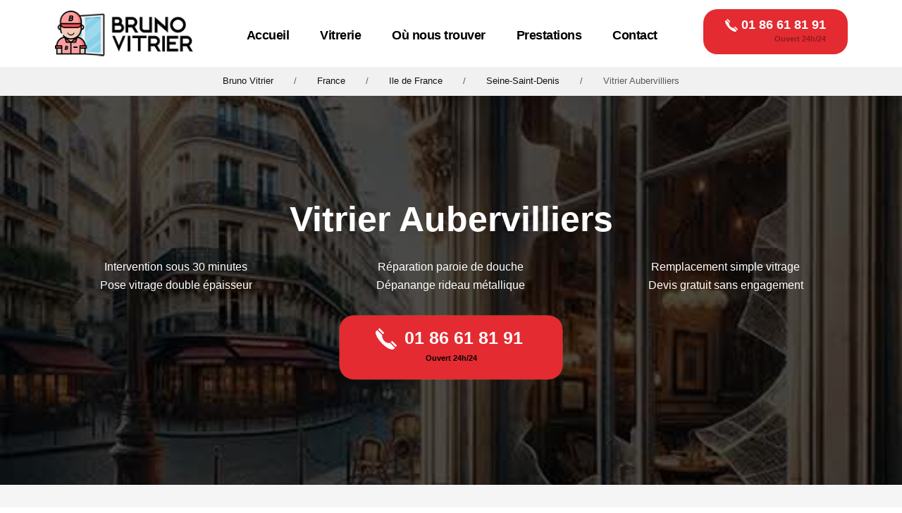

--- FILE ---
content_type: text/html
request_url: https://bruno-vitrier.fr/vitrier-aubervilliers-93300
body_size: 19018
content:
<!DOCTYPE html>
<html xmlns=http://www.w3.org/1999/xhtml xml:lang="fr-FR" lang="fr">

<head>
	<meta http-equiv="Content-Type" content="text/html; charset=UTF-8" />
	<meta name="viewport" content="width=device-width, initial-scale=1.0">
	<meta charset="utf-8">
	<meta name='robots' content='index, follow, max-image-preview:large, max-snippet:-1, max-video-preview:-1' />
	<style>img:is([sizes="auto" i], [sizes^="auto," i]) { contain-intrinsic-size: 3000px 1500px }</style>
	
	<title>Bruno Vitrier | 01 86 61 81 91 | Aubervilliers</title>
	<meta name="description" content="Souhaitez-vous installer un porte-fenêtre résistant à Aubervilliers, faites appel à l’artisan Bruno vitrier disponible en journée comme en soirée pour répondre à vos demandes, même les plus urgentes." />
	<link rel="canonical" href="vitrier-aubervilliers-93300" />
	<meta property="og:locale" content="fr_FR" />
	<meta property="og:type" content="article" />
	<meta property="og:title" content="Bruno Vitrier | 01 86 61 81 91 | Aubervilliers" />
	<meta property="og:description" content="Souhaitez-vous installer un porte-fenêtre résistant à Aubervilliers, faites appel à l’artisan Bruno vitrier disponible en journée comme en soirée pour répondre à vos demandes, même les plus urgentes." />
	<meta property="og:url" content="https://bruno-vitrier.fr/vitrier-aubervilliers-93300" />
	<meta property="og:site_name" content="Bruno Vitrier" />
	<meta property="article:publisher" content="https://web.facebook.com/BrunoVitrier" />
	<meta property="og:image" content="https://bruno-vitrier.fr/wp-content/uploads/2023/02/Bruno-Vitrier-image-principale-0012-min.jpg" />
	<meta property="og:image:width" content="1920" />
	<meta property="og:image:height" content="600" />
	<meta property="og:image:type" content="image/jpeg" />
	<meta name="twitter:card" content="summary_large_image" />
	<meta name="twitter:site" content="@BrunoVitrier" />


<link rel="alternate" type="application/rss+xml" title="Bruno Vitrier &raquo; Flux" href="feed" />
<link rel="stylesheet" href="font-awesome/css/font-awesome.min.css">
<style id='classic-theme-styles-inline-css'>
/*! This file is auto-generated */
.wp-block-button__link{color:#fff;background-color:#32373c;border-radius:9999px;box-shadow:none;text-decoration:none;padding:calc(.667em + 2px) calc(1.333em + 2px);font-size:1.125em}.wp-block-file__button{background:#32373c;color:#fff;text-decoration:none}
</style>
<link rel='stylesheet' id='bruno-css' href='wp-content/themes/artisan-bruno/style6c2d.css?ver=6.8.2' media='all' />
	
	<meta name="keywords" content="Vitrier Aubervilliers, vitrerie Aubervilliers, Dépannage Vitrier Aubervilliers, Urgence Vitrier Aubervilliers, Aubervilliers, Dépannage vitrerie Aubervilliers, Urgence vitrerie Aubervilliers, Intervention Vitrier Aubervilliers, SOS Vitrier Aubervilliers.">
	<meta name="author" content="Bruno Vitrier">
		<script type="application/ld+json">
			{
				"@context": "https://schema.org",
				"@graph": [
					{
						"@type": "ImageObject",
						"@id": "https://bruno-vitrier.fr/wp-content/themes/artisan-bruno/img/bruno-vitrier-vitre-cassee.jpg",
						"inLanguage": "fr-FR",
						"url": "https://bruno-vitrier.fr/vitrier-aubervilliers-93300",
						"width": 512,
						"height": 512
					},
					{
							"@context": "http://schema.org",
							"@type": "SpecialAnnouncement",
							"name": "COVID-19",
							"text": "Bruno Vitrier à Aubervilliers (93300) : Dans ces temps sans précédent, la santé et la sécurité de notre communauté sont notre principale préoccupation. Chez Bruno Vitrier à Aubervilliers, nous prenons toutes les précautions nécessaires pour protéger nos clients, nos employés et notre communauté contre la propagation du COVID-19.",
							"datePosted": "2023-11-29",
							"inLanguage": "fr",
							"expires": "2024-12-31",
							"category": "https://www.wikidata.org/wiki/Q81068910",
							"spatialCoverage": {
								"type": "City",
								"name": "Aubervilliers, Seine-Saint-Denis"
							}
						},
					{
						"@type": "CreativeWorkSeries",
						"name": "Bruno Vitrier Aubervilliers 93300",
						"aggregateRating": {
							"@type": "AggregateRating",
							"ratingValue": "4.7",
							"ratingCount": "373"
						}
					},
					{
						"@type": "WebPage",
						"@id": "https://bruno-vitrier.fr/vitrier-aubervilliers-93300",
						"url": "https://bruno-vitrier.fr/vitrier-aubervilliers-93300",
						"name": "Bruno Vitrier | 01 86 61 81 91 | Aubervilliers",
						"speakable": {
							"@type": "SpeakableSpecification",
							"xpath": [
								"/html/head/title",
								"/html/head/meta[@name='description']/@content"
							]
						},
						"inLanguage": "fr-FR",
						"primaryImageOfPage": {
							"@id": "https://bruno-vitrier.fr/wp-content/themes/artisan-bruno/img/bruno-vitrier-vitre-cassee.jpg"
						},
						"datePublished": "25 novembre 2023",
						"dateModified": "25 novembre 2023",
						"description": "Souhaitez-vous installer un porte-fenêtre résistant à Aubervilliers, faites appel à l’artisan Bruno vitrier disponible en journée comme en soirée pour répondre à vos demandes, même les plus urgentes.",
						"potentialAction": [{
							"@type": "ReadAction",
							"target": [
								"https://bruno-vitrier.fr"
							]
						}]
					},
					{
						"@type": "Brand",
						"logo": "https://bruno-vitrier.fr/wp-content/themes/artisan-bruno/img/Bruno-Vitrier-Logo-menu.png",
						"slogan": "Votre fenêtre vers un monde meilleur.",
						"url": "https://bruno-vitrier.fr"
					},
					{
						"@type": "GeneralContractor",
						"name": "Vitrier Aubervilliers",
						"address": {
							"@type": "PostalAddress",
							"addressLocality": "Aubervilliers",
							"addressRegion": "Seine-Saint-Denis"
						},
						"location": {
							"@type": "PostalAddress",
							"addressLocality": "Aubervilliers",
							"addressRegion": "Seine-Saint-Denis"
						},
						"image": "https://bruno-vitrier.fr/wp-content/themes/artisan-bruno/img/Bruno-Vitrier-Logo-menu.png",
						"email": "contact@bruno-vitrier.fr",
						"telephone": "01 81 61 81 91",
						"url": "https://bruno-vitrier.fr/vitrier-aubervilliers-93300",
						"aggregateRating": {
							"@type": "AggregateRating",
							"ratingValue": "4.7",
							"bestRating": "5",
							"worstRating": "1",
							"ratingCount": "373",
							"itemReviewed": "https://bruno-vitrier.fr/vitrier-aubervilliers-93300"
						},
						"paymentAccepted": [
							"Espèces",
							"CB",
							"Chèques"
						],
						"priceRange": "Dès 69 € TTC",
						"currenciesAccepted": "EUR",
						"openingHours": "Lundi Au Dimanche",
						"openingHoursSpecification": [{
							"@type": "OpeningHoursSpecification",
							"dayOfWeek": [
								"Monday",
								"Tuesday",
								"Wednesday",
								"Thursday",
								"Friday",
								"Saturday",
								"Sunday"
							],
							"opens": "00:00",
							"closes": "23:59"
						}],
						"areaServed": {
							"@type": "State",
							"name": "Seine-Saint-Denis"
						},
						"hasOfferCatalog": {
							"@type": "OfferCatalog",
							"name": "Vitrier Aubervilliers 93300",
							"itemListElement": [
								{
									"@type": "OfferCatalog",
									"name": "Installation",
									"itemListElement": [
										{
										"@type": "Offer",
										"itemOffered": {
											"@type": "Service",
											"name": "Installation de vitres et de fenêtres neuves"
										}
									},
										{
											"@type": "Offer",
											"itemOffered": {
												"@type": "Service",
												"name": "Installation de fenêtres écoénergétiques pour améliorer l'efficacité énergétique de votre logement"
											}
										},
										{
											"@type": "Offer",
											"itemOffered": {
												"@type": "Service",
												"name": "Installation de verre de sécurité"
											}
										},
										{
											"@type": "Offer",
											"itemOffered": {
												"@type": "Service",
												"name": "Installation de baies vitrées"
											}
										},
										{
											"@type": "Offer",
											"itemOffered": {
												"@type": "Service",
												"name": "Installation de vitres teintée"
											}
										},
										{
											"@type": "Offer",
											"itemOffered": {
												"@type": "Service",
												"name": "Installation de miroirs sur mesure"
											}
										}
									]
								},
								{
									"@type": "OfferCatalog",
									"name": "Réparation",
									"itemListElement": [
										{
											"@type": "Offer",
											"itemOffered": {
												"@type": "Service",
												"name": "Réparation de vitres brisées"
											}
										},
										{
											"@type": "Offer",
											"itemOffered": {
												"@type": "Service",
												"name": "Remplacement de joints d'étanchéité"
											}
										},
										{
											"@type": "Offer",
											"itemOffered": {
												"@type": "Service",
												"name": "Réparation de fenêtres"
											}
										},
										{
											"@type": "Offer",
											"itemOffered": {
												"@type": "Service",
												"name": "Réparation de mécanismes de fenêtre"
											}
										},
										{
											"@type": "Offer",
											"itemOffered": {
												"@type": "Service",
												"name": "Réparation de miroirs fissurés"
											}
										},
										{
											"@type": "Offer",
											"itemOffered": {
												"@type": "Service",
												"name": "Réparation de fenêtres coulissantes"
											}
										},
										{
											"@type": "Offer",
											"itemOffered": {
												"@type": "Service",
												"name": "Remplacement de double vitrage"
											}
										},
										{
											"@type": "Offer",
											"itemOffered": {
												"@type": "Service",
												"name": "Remplacement de vitre feuilletée"
											}
										}
										]
								},
								{
									"@type": "OfferCatalog",
									"name": "Rénovation",
									"itemListElement": [
										{
											"@type": "Offer",
											"itemOffered": {
												"@type": "Service",
												"name": "Rénovation complète de vos fenêtres"
											}
										},
										{
											"@type": "Offer",
											"itemOffered": {
												"@type": "Service",
												"name": "Mise à niveau vers des fenêtres à double vitrage"
											}
										},
										{
											"@type": "Offer",
											"itemOffered": {
												"@type": "Service",
												"name": "Rénovation de vieilles fenêtres en bois"
											}
										},
										{
											"@type": "Offer",
											"itemOffered": {
												"@type": "Service",
												"name": "Rénovation de portes-fenêtres"
											}
										},
										{
											"@type": "Offer",
											"itemOffered": {
												"@type": "Service",
												"name": "Remplacement de vitres obsolètes "
											}
										},
										{
											"@type": "Offer",
											"itemOffered": {
												"@type": "Service",
												"name": "Rénovation de miroir de salles de bains"
											}
										},
										{
											"@type": "Offer",
											"itemOffered": {
												"@type": "Service",
												"name": "Installation de vitres pare-balle"
											}
										},
										{
											"@type": "Offer",
											"itemOffered": {
												"@type": "Service",
												"name": "Restauration de fenêtres anciennes"
											}
										}
									]
								}
							]
						}

					}
				]
			}
	</script>
	
		
		<link rel="preload" as="image" href="wp-content/themes/artisan-bruno/img/bruno-vitrier-vitre-cassee.jpg">
	<link rel="preload" as="image" href="wp-content/themes/artisan-bruno/img/telephone-24-heures-sur-24.svg">
	<link href="wp-content/themes/artisan-bruno/favicon.ico" type="https://bruno-vitrier.fr/wp-content/themes/artisan-bruno/image/x-icon" rel="shortcut icon">
	<style type="text/css">
	@charset "UTF-8";@import url();ul{padding:0}header,main,nav{display:block}.btn,.header1,.icon,.icon:before,.navigationtop .rd-navbar-nav>li{display:inline-block}.img-circle{border-radius:50%;border-width:0;display:flex;margin:0;max-height:none;max-width:none;-o-object-fit:cover;object-fit:cover;width:96px;height:96px}.h5,h1{font-family:"DM Sans",sans-serif;font-weight:600;line-height:1.2;color:#000}.text-primary{color:#111}.btn,p{margin-bottom:0}.col-lg-4,.col-lg-6,.col-md-12,.col-md-4,.col-sm-12,.col-sm-4{position:relative;min-height:1px;padding-left:15px;padding-right:15px}.bannieretop{width:100%;background:url(wp-content/themes/artisan-bruno/img/bruno-vitrier-vitre-cassee.jpg) center/cover no-repeat;background-position-x:0%;background-position-y:50%;margin-top:0;height:auto!important}.bannieretop .petit,.btn,.icon,.text-center{text-align:center}@font-face{font-display:swap;src:url('https://bruno-vitrier.fr/wp-content/themes/artisan-bruno/fonts/fontawesome-webfont.eot?v=4.5.0');src:url('https://bruno-vitrier.fr/wp-content/themes/artisan-bruno/fonts/fontawesome-webfont.eot?#iefix&v=4.5.0') format("embedded-opentype"),url('https://bruno-vitrier.fr/wp-content/themes/artisan-bruno/fonts/fontawesome-webfont.woff2?v=4.5.0') format("woff2"),url('https://bruno-vitrier.fr/wp-content/themes/artisan-bruno/fonts/fontawesome-webfont.woff?v=4.5.0') format("woff"),url('https://bruno-vitrier.fr/wp-content/themes/artisan-bruno/fonts/fontawesome-webfont.ttf?v=4.5.0') format("truetype"),url('https://bruno-vitrier.fr/wp-content/themes/artisan-bruno/fonts/fontawesome-webfont.svg?v=4.5.0#fontawesomeregular') format("svg");font-weight:400;font-style:normal;font-display:auto}.h5,h1{margin-top:0;margin-bottom:0}.footer1 *{color:#333}.page .text-primary,.page a.text-base,.togglebutton{color:#000}.page .icon-sm{line-height:1.2;font-size:19px}.fa-clock-o:before{content:"\f017"}.fa-university:before{content:"\f19c"}.fa-book:before{content:"\f02d"}.fa-eur:before{content:"\f153"}.fa-link:before{content:"\f0c1"}@media (max-width:992px){.identite{position:relative}.identite img{height:50px}.identite{top:px}.mobileseul{display:none!important}}@media (max-width:1200px){.mobileseul{display:none!important}}@media (max-width:900px){.page-content{margin-top:-25px}.headerrea,footer .bloc .icon{display:none}.bannieretop .overlay{padding:50px 0}.bannieretop .boutonprincipal{padding:13px 0}.page .headerrea .text-dark{font-size:15px;line-height:1}.headereditbat .h5 a,.page .headerrea .text-base{font-size:10px}.headereditbat .bloc-body{overflow:hidden;flex-wrap:nowrap;text-overflow:ellipsis}.headerrea .rondstp{width:28px;height:28px;line-height:28px;border-radius:50%;background-color:#E32B31;color:#fff;top:4px;position:relative;font-size:13px}.headereditbat{width:50%}.headerrea{padding:14px 15px 0;margin-bottom:-8px!important}.identite img{height:46px}.identite{position:relative;top:0}.numtel{background-color:#E32B31;border-color:#E32B31;border-radius:20px;padding:7px 12px;font-size:15px;line-height:25px;color:#fff;font-weight:700;margin:13px 0 0}.mobileseul{display:block!important}.mobileseul img{height:70px!important;width:auto}}.box-comment .media-left{float:left;margin-right:20px}@media (max-width:900px){.box-comment .media-left,.navigationtop{display:none}.rd-navbar-fixed{display:block}.page{overflow:hidden;background-color:#fff;padding-top:80px}}.btn,.page{overflow:hidden}.hr,ul{padding:0}.btn{background-image:none}.icon:before,button{text-transform:none}.icon:before{-moz-osx-font-smoothing:grayscale}ul{list-style:none}#encarts{background:#f5f5f5}#encarts{padding:70px 0}html{font-family:sans-serif;-ms-text-size-adjust:100%;-webkit-text-size-adjust:100%}header,main,nav,section{display:block}.rd-navbar-fixed{display:none}.btn,.header1,.hr,.icon,.icon:before,.navigationtop .rd-navbar-nav>li{display:inline-block}a{background-color:transparent}strong{font-weight:700}h1{margin:.67em 0}.btn,.text-middle,img{vertical-align:middle}img{border:0}button{color:inherit;font:inherit;margin:0}body{font-family:"DM Sans",sans-serif;font-display:swap}.icon:before{font-style:normal}button{overflow:visible}button{-webkit-appearance:button}button::-moz-focus-inner{border:0;padding:0}*,:after,:before{-webkit-box-sizing:border-box;-moz-box-sizing:border-box;box-sizing:border-box}html{font-size:10px}body{margin:0;font-size:16px;line-height:1.625;color:#595959;background-color:#fff}button{font-family:inherit;font-size:inherit;line-height:inherit}a{color:#111;text-decoration:none}ul{margin:0}.h5,h1,h2{font-family:"DM Sans",sans-serif;font-weight:600;line-height:1.2;color:#000}p{text-align:justify}.text-left{text-align:left}.white-space-nowrap{white-space:nowrap}.page .headerrea .text-base,.white{color:#fff}.btn,hr,p{margin-bottom:0}.row:after,.row:before{content:" ";display:table}.row:after{clear:both}.row{margin-left:-15px;margin-right:-15px}.conta{margin-right:auto;margin-left:auto;padding-left:15px;padding-right:15px}@media (min-width:900px){.col-sm-12{width:100%}.col-sm-12,.col-sm-3,.col-sm-4{float:left}.col-sm-3{width:25%}.col-sm-4{width:33.33333%}}@media (min-width:992px){.col-md-12,.col-md-3,.col-md-4{float:left}.col-md-3{width:25%}.col-md-4{width:33.33333%}.col-md-12{width:100%}}.col-lg-3,.col-lg-4,.col-lg-6,.col-md-12,.col-md-3,.col-md-4,.col-sm-12,.col-sm-3,.col-sm-4,.col-xs-6{position:relative;min-height:1px;padding-left:15px;padding-right:15px}.col-xs-6{float:left}.col-xs-6{width:50%}hr{margin-top:0}#encarts,.bannieretop .petit,.btn,.icon,.text-center{text-align:center}.page{background-color:#fff}.display-flex{display:-ms-flexbox;display:-webkit-flex;display:flex}.rd-navbar-variant-3 .navigationtop .menuhaut{display:flex;justify-content:flex-start;margin-left:auto;margin-right:auto;align-items:center;-webkit-flex-direction:column;-ms-flex-direction:column;flex-direction:column;-webkit-flex-wrap:wrap;-ms-flex-wrap:wrap;flex-wrap:wrap;max-width:100%}.rd-navbar-variant-3 .navigationtop .menucontain{width:100%;padding-left:0;max-width:90%;align-items:center}.navigationtop .identite,.navigationtop .rd-navbar-nav>li>a{position:relative;z-index:2}.pull-right{float:right!important}.mobileseul,.visible-xs{display:none!important}.identite span:last-of-type{color:#111;font-weight:300;text-transform:uppercase}.navigationtop .rd-navbar-nav-wrap{position:relative;width:100%;text-align:center}.navigationtop .rd-navbar-nav{padding:0;display:-ms-flexbox;display:-webkit-flex;display:flex;justify-content:center}.navigationtop .rd-navbar-nav>li>a{position:relative;display:inline-block;padding:10px 22px;color:#000;line-height:1.2;z-index:1;font-weight:700;letter-spacing:-.5px;font-size:18px}.btn{touch-action:manipulation;touch-action:manipulation;border:0 solid transparent;white-space:nowrap;padding:16px 41px;font-size:16px;line-height:1.625;border-radius:0;text-transform:uppercase;font-weight:700}.btn-md{padding:12px 31px}.btn{position:relative;-webkit-transform:translate(0)}.icon:before{position:relative;font-weight:400;speak:none;-webkit-font-smoothing:antialiased}.bloc{display:-ms-flexbox;display:-webkit-flex}.fa-phone:before{content:"\f095"}.fa-exclamation:before{content:"\f12a"}.fa-check:before{content:"\f00c"}.fa-home:before{content:"\f015"}.fa-arrows-h:before{content:"\f07e"}[class*=fa-]:before{font-weight:400;font-family:FontAwesome}.bloc{display:flex;-ms-flex:0 1 100%;-webkit-flex:0 1 100%;flex:0 1 100%;-webkit-flex-direction:column;-ms-flex-direction:column;flex-direction:column}.bloc{-webkit-flex-direction:column;-ms-flex-direction:column;flex-direction:column}.bloc-horizontal{-webkit-flex-direction:row;-ms-flex-direction:row;flex-direction:row}.petit{text-align:right}.header1{position:relative;width:100%}.h5,h1,h2{margin-top:0;margin-bottom:0}h1{font-size:34px;line-height:1}h2{line-height:1.2}h2{font-size:32px}.h5{font-size:20px;line-height:1.2}#tips .col-md-3{padding-left:5px;padding-right:5px}.bloc-body{-ms-flex:0 1 auto;-webkit-flex:0 1 auto;flex:0 1 auto}.bloc>.bloc-left+.bloc-body{padding-left:0;padding-top:5px}.bloc-horizontal>.bloc-left+.bloc-body,.bloc-spacing-sm.bloc-horizontal>.bloc-left+.bloc-body{padding-top:0;padding-left:15px}hr{box-sizing:content-box;height:0;border:0;border-top:1px solid #111}.divider-lg{width:170px;height:3px;max-width:40%}.conta{max-width:1200px}.hr{height:1px;margin-top:30px;margin-bottom:25px;border:none}.img-responsive{max-width:100%;height:auto;display:inline-block}.hr-primary{border-top:3px solid #E32B31}html .page .offset-top-22{margin-top:22px}.page a.text-base,.togglebutton{color:#000}p{margin:0 0 13px}.bloc-spacing-sm.bloc>[class*=bloc-]:first-child{padding-top:0}.bloc-spacing-sm.bloc>.bloc-left+.bloc-body{padding-left:0;padding-top:15px}.bannieretop .conta h1{margin-bottom:30px}.rd-navbar-fixed .menumobiletoggle{display:-ms-flexbox;display:-webkit-flex;display:flex;position:fixed;left:0;top:0;right:0;padding:4px;height:80px;color:#111;z-index:999}.rd-navbar-fixed .rd-navbar-nav-wrap{position:fixed;top:-40px;left:0;width:270px;padding:112px 0 56px;bottom:-50px;color:#fff;background:#fff;z-index:15;-webkit-transform:translateX(-120%);transform:translateX(-120%)}.rd-navbar-fixed .rd-navbar-nav{display:block;height:100%;overflow:auto;font-size:16px;line-height:26px;text-align:left}.rd-navbar-fixed .rd-navbar-nav:after,.rd-navbar-fixed .rd-navbar-nav:before{content:'';display:block;height:8px}.rd-navbar-fixed .rd-navbar-nav li>a{display:block;padding:11px 56px 11px 16px;color:#111}.togglebutton span:after{-webkit-transform-origin:1.71429px center;-moz-transform-origin:1.71429px center;-ms-transform-origin:1.71429px center;transform-origin:1.71429px center;-webkit-transform-origin:1.71429px center;-moz-transform-origin:1.71429px center;-ms-transform-origin:1.71429px center;transform-origin:1.71429px center}.rd-navbar-fixed .menumobiletoggle:before{content:'';position:absolute;left:0;top:0;bottom:0;right:0;box-shadow:0 0 13px -1px rgba(0,0,0,.17);background:#fff}.togglebutton{position:relative;width:48px;height:48px;line-height:48px;background-color:transparent;border:none;display:none}.togglebutton span{position:relative;display:block;margin:auto;-webkit-transform:rotate(180deg);transform:rotate(180deg)}.rd-navbar-fixed .togglebutton{display:inline-block;position:fixed;top:17px;left:7px;padding:0}.togglebutton span,.togglebutton span:after,.togglebutton span:before{width:24px;height:4px;background-color:#111;backface-visibility:hidden}.togglebutton span:after,.togglebutton span:before{content:"";position:absolute;left:0;top:-8px;-webkit-transform-origin:1.71429px center;-moz-transform-origin:1.71429px center;-ms-transform-origin:1.71429px center;transform-origin:1.71429px center;-webkit-transform-origin:1.71429px center;-moz-transform-origin:1.71429px center;-ms-transform-origin:1.71429px center;transform-origin:1.71429px center}.togglebutton span:after{top:8px}.rd-navbar-fixed .identite{display:block;text-align:left;position:fixed;top:7px;left:55px;right:10px;white-space:nowrap;overflow:hidden;text-overflow:ellipsis;font-size:22px;line-height:46px;z-index:17}.rd-navbar-appointment{top:-5px;position:relative}.h5 a{color:#E32B31}.headerrea{float:left;width:100%;padding:20px 50px;font-size:13px;background:#0a0101}.headerrea .rondstp{font-size:20px}.rd-navbar-variant-3{height:auto!important}.blink{animation:1s linear infinite blinker}@keyframes blinker{50%{opacity:0}}.telprincipal{font-size:18px;line-height:20px}.petit{font-size:11px;text-transform:initial;float:left;width:100%;color:#000}.boutonprincipal,.rondstp{color:#fff;background-color:#E32B31}.rd-navbar-variant-3 .navigationtop .menuhaut{padding:5px 15px 0}.identite img{height:90px;padding:10px 0 15px;width:auto;}.boutonprincipal{border-color:#E32B31;border-radius:20px}.rondstp{width:46px;height:46px;line-height:46px;border-radius:50%}.h5 a{font-weight:600;font-size:17px}.headereditbat{margin-left:0;float:left;width:25%}@media (max-width:900px){.togglebutton span,.togglebutton span:after,.togglebutton span:before{background:#E32B31}}@media screen and (max-width:1000px){.bannieretop{height:auto}}.bannieretop h1{font-weight:700;padding:0 30px}.bannieretop strong{text-align:center;font-size:30px}.bannieretop .boutonprincipal{color:#fff;background-color:#E32B31;border-color:#E32B31;border-radius:20px;padding:20px}.bannieretop .overlay{width:100%;height:100%;padding:150px 0;background-color:rgba(0,0,0,.7)}.white{color:#fff!important}.img-bx{display:block;float:left;width:100%;height:260px}#tips .col-lg-3,#tips .col-sm-3{padding-left:20px;padding-right:20px}@media (max-width:1200px){.headereditbat{padding-bottom:0;margin-left:0}.img-bx{position:relative;display:block;width:100%;height:170px}.mobileseul{display:none!important}}@media (max-width:992px){.identite,.img-bx{position:relative}.img-bx{display:block;width:100%;height:150px}.identite img{height:50px}.identite{top:px}.mobileseul{display:none!important}}@-webkit-keyframes pulse{to{box-shadow:0 0 0 25px rgba(232,76,61,0)}}@-moz-keyframes pulse{to{box-shadow:0 0 0 25px rgba(232,76,61,0)}}@-ms-keyframes pulse{to{box-shadow:0 0 0 25px rgba(232,76,61,0)}}@keyframes pulse{to{box-shadow:0 0 0 25px rgba(232,76,61,0)}}.blop{box-shadow:0 0 0 0 rgba(232,76,61,.7);-webkit-animation:1.25s cubic-bezier(.66,0,0,1) infinite pulse;-moz-animation:1.25s cubic-bezier(.66,0,0,1) infinite pulse;-ms-animation:pulse 1.25s infinite cubic-bezier(0.66,0,0,1);animation:1.25s cubic-bezier(.66,0,0,1) infinite pulse}.conta .blop{margin-top:30px}@media (max-width:1200px){.rd-navbar-fixed .rd-navbar-nav{box-shadow:none;background:#fff}.headereditbat .h5 a{color:#E32B31;font-weight:600;font-size:13px}.page .headerrea .text-base{color:#fff;font-size:12px}.mobileseul,.pull-right.numtel{display:block!important}.identite img{height:80px;padding:10px 0 15px;width:auto;}.headerrea{padding:10px 50px}.headereditbat{margin-bottom:11px}}@media (max-width:900px){.page-content{margin-top:-25px}.headerrea{display:none}.bannieretop .overlay{padding:50px 0}.bannieretop .boutonprincipal{padding:13px 0}.page .headerrea .text-dark{font-size:15px;line-height:1}.headereditbat .h5 a,.page .headerrea .text-base{font-size:10px}.headereditbat .bloc-body{overflow:hidden;flex-wrap:nowrap;text-overflow:ellipsis}.headerrea .rondstp{width:28px;height:28px;line-height:28px;border-radius:50%;background-color:#E32B31;color:#fff;top:4px;position:relative;font-size:13px}.headereditbat{width:50%}.headerrea{padding:14px 15px 0;margin-bottom:-8px!important}.identite img{height:46px}.identite{position:relative;top:0}#tips .col-sm-3{padding-left:8px;padding-right:8px;margin-bottom:16px;overflow:hidden}#encarts{padding:40px 20px}.numtel{background-color:#E32B31;border-color:#E32B31;border-radius:20px;padding:7px 12px;font-size:15px;line-height:25px;color:#fff;font-weight:700;margin:13px 0 0}.mobileseul{display:block!important}.mobileseul img{height:70px!important;width:auto}}.headerrea .bloc-body{padding-top:0!important}@media (min-width:1200px){.col-lg-3,.col-lg-4,.col-lg-6{float:left}.col-lg-3{width:25%}.col-lg-4{width:33.33333%}.col-lg-6{width:50%}.mobileseul{display:none!important}h2{line-height:1.19048}}.m-r-5{margin-right:5px!important}.headerrea .bloc-body{padding-left:15px!important}@media (min-width:900px){h1{line-height:1;font-size:50px}h2{font-size:42px}.h5{line-height:1.3;font-size:20px}}:root{--glsr-white:#fff;--glsr-gray-100:#f5f5f5;--glsr-gray-200:#e5e5e5;--glsr-gray-300:#d4d4d4;--glsr-gray-400:#a3a3a3;--glsr-gray-500:#737373;--glsr-gray-600:#525252;--glsr-gray-700:#404040;--glsr-gray-800:#262626;--glsr-gray-900:#171717;--glsr-black:#000;--glsr-blue:#1c64f2;--glsr-green:#057a55;--glsr-red:#e02424;--glsr-yellow:#faca15;--glsr-duration-slow:0.3s;--glsr-duration-fast:0.15s;--glsr-gap-xs:0.25em;--glsr-gap-sm:0.5em;--glsr-gap-md:0.75em;--glsr-gap-lg:1em;--glsr-gap-xl:2em;--glsr-leading:1.5;--glsr-px:1.25em;--glsr-py:1.25em;--glsr-radius:3px;--glsr-text-base:1em;--glsr-text-sm:0.875em;--glsr-text-md:1em;--glsr-text-lg:1.25em;--glsr-review-star:1.25em;--glsr-review-verified:var(--glsr-green);--glsr-bar-bg:var(--glsr-yellow);--glsr-bar-leading:1.5;--glsr-bar-opacity:0.1;--glsr-max-w:48ch;--glsr-summary-star:1.5em;--glsr-summary-text:var(--gl-text-sm);--glsr-choice-h:1.125em;--glsr-choice-w:1.125em;--glsr-description-text:var(--glsr-text-sm);--glsr-form-error:var(--glsr-red);--glsr-form-star:2em;--glsr-form-success:var(--glsr-green);--glsr-input-b:1px solid var(--glsr-gray-400);--glsr-input-bg:var(--glsr-white);--glsr-input-color:var(--glsr-gray-900);--glsr-input-px:0.75em;--glsr-input-py:0.5em;--glsr-input-radius:3px;--glsr-label-text:var(--glsr-text-sm);--glsr-label-weight:600;--glsr-toggle-bg-0:currentColor;--glsr-toggle-bg-1:currentColor;--glsr-toggle-color:var(--glsr-white);--glsr-toggle-h:1.25em;--glsr-toggle-opacity-0:0.15;--glsr-toggle-opacity-1:1;--glsr-toggle-p:3px;--glsr-toggle-radius:999px;--glsr-toggle-shadow-color:rgba(0,0,0,.2);--glsr-toggle-size:calc(var(--glsr-toggle-h) - var(--glsr-toggle-p)*2);--glsr-toggle-text:1em;--glsr-toggle-w:calc(var(--glsr-toggle-h)*2 - var(--glsr-toggle-p)*2);--glsr-modal-bg:var(--glsr-white);--glsr-modal-radius:3px;--glsr-tooltip-border-radius:4px;--glsr-tooltip-font-size:0.875rem;--glsr-tooltip-font-weight:400;--glsr-tooltip-line-height:1;--glsr-tooltip-margin:12px;--glsr-tooltip-padding:.5em 1em;--glsr-tooltip-size:6px}@media (max-width:900px){.navigationtop{display:none}.rd-navbar-fixed{display:block}.page{overflow:hidden;background-color:#fff;padding-top:80px}}
		@media (max-width:1200px){
			.navigationtop .rd-navbar-nav>li>a, .rd-navbar-fullwidth .rd-navbar-nav>li>a{
			font-size:14px;
			
			}}
		.box-bottom {
			display: none;
			opacity: 0;
    width: 100%;
    padding: 0 15px;
    text-align: center;
    z-index: 89;
    position: fixed;
    bottom: 1em;
}
		
		.mobile-bottom-bar {
    position: relative;
    min-height: 3em;
    box-sizing: border-box;
    left: var(--main-grid-gutter);
    right: var(--main-grid-gutter);
    padding: 0.25em;
    border-radius: 100vmax;
    --bg-color: #000000;
    background-color: #E32B31;
    /* box-shadow: inset 0 0 0 1px var(--fg-separator),0 8px 30px -5px var(--shadow-color,rgba(0,0,0,.1)); */
    transition: bottom .3s ease .1s;
    width: 100%;
}
	.mobile-bottom-bar a{
		color: #FFFFFF;
		}
		.mobile-bottom-bar {
    box-shadow: 0 0.3px 1.7px -10px rgb(0 0 0 / 3%), 0 0.7px 4px -10px rgb(0 0 0 / 4%), 0 1.3px 7.5px -10px rgb(0 0 0 / 5%), 0 2.2px 13.4px -10px rgb(0 0 0 / 6%), 0 4.2px 25.1px -10px rgb(0 0 0 / 7%), 0 10px 60px -10px rgb(0 0 0 / 10%);
}
		
		
		.blk-button a.button-w {
    background-color: #FFFFFF;
    color: #E32B31;
}
		
		.blk-button a.button {
    border-radius: 100vmax!important;
    display: block;
    font-size: 0.875em;
    padding: 0;
    margin: 0;
    line-height: 2.8em;
}
		
		.blk-button__link {
    cursor: pointer;
    -webkit-appearance: none;
    position: relative;
    display: inline-flex;
    align-items: center;
    justify-content: center;
    max-width: 100%;
    height: 2.8125em;
    min-width: 2.8125em;
    margin: 0 0.3275em 0.375em 0;
    box-sizing: border-box;
    padding: 0.625em;
    font-size: 1em;
    line-height: 1.5;
    text-decoration: none;
    transition: box-shadow .15s ease,transform .15s ease;
}
		
		.feather, .icon-tabler {
    height: 1.4375em;
    width: 1.4375em;
    box-sizing: border-box;
    top: 0.25em;
    position: relative;
}
		.numtel a{
			color:#FFFFFF;
		}
		
		#wpcf7-f8-o1 > form > div:nth-child(2) > div:nth-child(1),#wpcf7-f8-o1 > form > div.form-inline-login.offset-sm-top-12.offset-top-18.offset-xs-top-30 > div:nth-child(1){
			margin-left:0!important;
			
		}
		
		@keyframes vibration {
    0% { transform: translateX(0); }
    25% { transform: translateX(-5px); }
    50% { transform: translateX(5px); }
    75% { transform: translateX(-5px); }
    100% { transform: translateX(5px); }
}
		
		#breadcrumbs {
    background: #f1f1f1;
    fill: #f6f5f0;
}
		.breadcrumb {
    padding: 6px 15px 9px;
}
		.breadcrumb, .dropdown-menu, .nav, ol, ul {
    list-style: none;
}
		
		.breadcrumb>li {
    display: inline-block;
    color: #595959;
    font-size: 13px;
}
		
		
	@media (max-width: 900px){
		#breadcrumbs, .headerrea, footer .bloc .icon {
			display: none;
		}
		.page {
			overflow: hidden;
			background-color: #fff;
			padding-top: 80px;
		}
	}

		.step-item {
			
			
  padding:10px;
}
		.step-block{
		
			
			border:2px #E32B31 solid;
			padding: 15px 20px;
    border-radius: 40px;
		}
		.step-container {
  display: flex;
  align-items: center; 
			min-height: 95px;
}
		.step-container h3{
			font-size: 23px;	
		}
		
		.step-work {
  flex-shrink: 0; 
  display: flex;
  justify-content: center;
  align-items: center;
  width: 50px;
  height: 50px;
  border: 2px solid #E32B31; 
  border-radius: 50%; 
  background-color: #E32B31; 
			margin-right: 15px;
}

.number-step-work {
  font-size: 25px;
  font-weight: bold;
	color:#FFF;
}

	
</style>
	
	<link rel="preload" href="wp-content/themes/artisan-bruno/css/style5849.css?v=1.9.2" type="text/css" as="style" onload="this.onload = null; this.rel = 'stylesheet' ;" />
	
</head>
 
<body> 
	
	
<div class="page text-center">


<header class="header1 page-head-default">

<div class="fondmenu rd-navbar-variant-3">


<nav class="rd-navbar navigation navigationtop" >
<div class="menuhaut">
<div class="menucontain justify-between display-flex align-center">
<div class="identite">
<a href="https://bruno-vitrier.fr" title="Bruno Vitrier">
<img src="wp-content/themes/artisan-bruno/img/Bruno-Vitrier-Logo-menu.png" alt="Bruno Vitrier" width="223" height="70"></a>
<div class="pull-right visible-xs"><a href="tel:+33186618191" title="Appeler Bruno Vitrier"><img src="wp-content/themes/artisan-bruno/img/telephone-24-heures-sur-24.svg" height="18" width="18" alt="Appeler Bruno Vitrier Ouvert 24h/24"/> 01 86 61 81 91</a></div>
</div>
<div class="rd-navbar-nav-wrap toggle-original-elements">
<div class="menu-header-menu-container"><ul id="menu-header-menu" class="rd-navbar-nav"><li id="menu-item-17" class="menu-item menu-item-type-post_type menu-item-object-page menu-item-home menu-item-17 nav-item "><a href="https://bruno-vitrier.fr">Accueil</a></li>
<li id="menu-item-21" class="menu-item menu-item-type-post_type menu-item-object-page menu-item-21 nav-item "><a href="vitrerie">Vitrerie</a></li>
<li id="menu-item-20" class="menu-item menu-item-type-post_type menu-item-object-page menu-item-20 nav-item "><a href="france">Où nous trouver</a></li>
<li id="menu-item-19" class="menu-item menu-item-type-post_type menu-item-object-page menu-item-19 nav-item "><a href="les-prestations">Prestations</a></li>
<li id="menu-item-18" class="menu-item menu-item-type-post_type menu-item-object-page menu-item-18 nav-item "><a href="contact">Contact</a></li>
</ul></div></div>
<div class="rd-navbar-appointment">
<a href="tel:+33186618191" class="btn btn-md boutonprincipal telprincipal" title="Appeler Bruno Vitrier"><img src="wp-content/themes/artisan-bruno/img/telephone-24-heures-sur-24.svg" height="18" width="18" alt="Appeler Bruno Vitrier Ouvert 24h/24"/> <strong>01 86 61 81 91</strong><span class="petit blink">Ouvert 24h/24</span></a>
</div>
</div>
</div>
</nav>





<nav class="rd-navbar navigation rd-navbar-fixed">
<div class="menuhaut">
<div class="menucontain justify-between display-flex align-center">
<div class="rd-navbar-nav-wrap toggle-original-elements" id="rd-navbar-nav-wrap"><div class="menu-header-menu-container"><ul id="menu-header-menu-1" class="rd-navbar-nav"><li class="menu-item menu-item-type-post_type menu-item-object-page menu-item-home menu-item-17 nav-item "><a href="https://bruno-vitrier.fr">Accueil</a></li>
<li class="menu-item menu-item-type-post_type menu-item-object-page menu-item-21 nav-item "><a href="vitrerie">Vitrerie</a></li>
<li class="menu-item menu-item-type-post_type menu-item-object-page menu-item-20 nav-item "><a href="france">Où nous trouver</a></li>
<li class="menu-item menu-item-type-post_type menu-item-object-page menu-item-19 nav-item "><a href="les-prestations">Prestations</a></li>
<li class="menu-item menu-item-type-post_type menu-item-object-page menu-item-18 nav-item "><a href="contact">Contact</a></li>
</ul></div></div>
</div>
<div class="menutop">
<div class="menumobiletoggle">
<button onclick="myFunction()" class="togglebutton toggle-original" aria-label="Menu" ><span></span></button>
<div class="mobileseul">
<div class="identite">
<a href="https://bruno-vitrier.fr" title="Bruno Vitrier">
<img src="wp-content/themes/artisan-bruno/img/Bruno-Vitrier-Logo-menu.png" alt="Bruno Vitrier" width="223" height="70"></a>
<div class="pull-right visible-xs numtel"><a href="tel:+33186618191" title="Appeler Bruno Vitrier"><img src="wp-content/themes/artisan-bruno/img/telephone-24-heures-sur-24.svg" height="18" width="18" alt="Appeler Bruno Vitrier Ouvert 24h/24" style="left:-4px;position:relative;height:18px!important;padding:0;" /> 01 86 61 81 91</a>	</div>
</div>
</div>
</div>
</div>
</div>
				
</nav>




</div>
		
		
		
		<!--
<div class="headerrea">



<div class="bloc bloc-horizontal bloc-spacing-sm text-left headereditbat">
<div class="bloc-left">
<a href="devis-gratuit-en-ligne" title="Devis gratuit en ligne"><span class="icon rondstp fa-exclamation"></span></a>
</div>
<div class="bloc-body white-space-nowrap">
<p class="h5 text-dark text-middle"><a href="/devis-gratuit-en-ligne" title="Demandez votre devis">Demandez votre devis</a></p>
<a class="text-base text-middle" href="devis-gratuit-en-ligne" title="Il est gratuit 7j/7">Il est gratuit 7j/7</a>
</div>
</div>



<div class="bloc bloc-horizontal bloc-spacing-sm text-left headereditbat">
<div class="bloc-left">
<a href="tel:+33186618191" title="Appeler Bruno Vitrier"><span class="icon rondstp fa-check"></span></a>
</div>
<div class="bloc-body white-space-nowrap">
<p class="h5 text-dark text-middle"><a href="tel:+33186618191" title="Appeler Bruno Vitrier">Assurance</a></p>
<a class="text-base text-middle" href="tel:+33186618191" title="Titulaire Assurance Décennale">Titulaire Assurance Décennale</a>
</div>
</div>


<div class="bloc bloc-horizontal bloc-spacing-sm text-left headereditbat">
<div class="bloc-left">
<a href="tel:+33186618191" title="Appeler Bruno Vitrier"><span class="icon rondstp fa-home"></span></a>
</div>
<div class="bloc-body white-space-nowrap">
<p class="h5 text-dark text-middle"><a href="tel:+33186618191" title="Pose de Double Vitrage">Pose de Double Vitrage</a></p>
<a class="text-base text-middle" href="tel:+33186618191" title="Mais aussi Simple et Triple">Mais aussi Simple et Triple</a>
</div>
</div>


<div class="bloc bloc-horizontal bloc-spacing-sm text-left headereditbat">
<div class="bloc-left">
<a href="tel:+33186618191" title="Appeler Bruno Vitrier"><span class="icon rondstp fa-arrows-h"></span></a>
</div>
<div class="bloc-body white-space-nowrap">
<p class="h5 text-dark text-middle"><a href="tel:+33186618191" title="Verres imprimés et feuilletés">Verres imprimés et feuilletés</a></p>
<a class="text-base text-middle" href="tel:+33186618191" title="Pose - Changement - Réparation">Pose - Changement - Réparation</a>
</div>
</div>

</div>
-->
	</header>
	<main class="page-content">

	<section id="breadcrumbs">
		<div class="conta">
			<ol class="breadcrumb" typeof="BreadcrumbList" vocab="https://schema.org/">
				<li property="itemListElement" typeof="ListItem">
					<a property="item" typeof="WebPage" href="https://bruno-vitrier.fr" title="Bruno Vitrier">
						<span property="name">Bruno Vitrier</span>
					</a>
					<meta property="position" content="1">
				</li>
				 
				<li property="itemListElement" typeof="ListItem">
					<a property="item" typeof="WebPage" href="france" title="France">
						<span property="name">France</span>
					</a>
					<meta property="position" content="2">
				</li>
				 
				<li property="itemListElement" typeof="ListItem">
					<a property="item" typeof="WebPage" href="ile-de-france" title="Ile de France">
						<span property="name">Ile de France</span>
					</a>
					<meta property="position" content="3">
				</li>
				 
				<li property="itemListElement" typeof="ListItem">
					<a property="item" typeof="WebPage" href="seine-saint-denis" title="Seine-Saint-Denis">
						<span property="name">Seine-Saint-Denis</span>
					</a>
					<meta property="position" content="4">
				</li>
								<li property="itemListElement" typeof="ListItem">
						<span property="name">Vitrier Aubervilliers</span>
						<meta property="position" content="5">
				</li>
			</ol>
		</div>
	</section>  
    
<div class="bannieretop">
<div class="overlay">
<div class="row conta">
<h1 class="white">Vitrier Aubervilliers</h1>
<div class="col-sm-4 col-md-4 col-lg-4 white">Intervention sous 30 minutes</div>
<div class="col-sm-4 col-md-4 col-lg-4 white">Réparation paroie de douche</div>
<div class="col-sm-4 col-md-4 col-lg-4 white">Remplacement simple vitrage</div>
<div class="col-sm-4 col-md-4 col-lg-4 white">Pose vitrage double épaisseur</div>
<div class="col-sm-4 col-md-4 col-lg-4 white">Dépanange rideau métallique</div>
<div class="col-sm-4 col-md-4 col-lg-4 white">Devis gratuit sans engagement</div>
<a href="tel:+33186618191" class="btn btn-md boutonprincipal telprincipal blop" title="Appeler 01 86 61 81 91"><img src="wp-content/themes/artisan-bruno/img/telephone-24-heures-sur-24.svg" height="30" width="30" alt="Appeler le 01 86 61 81 91 Ouvert 24h/24" style="position:relative;top:-2px;left:-6px;" /> <span  style="font-size:25px">01 86 61 81 91</span><span class="petit">Ouvert 24h/24</span></a>
</div>
</div>
</div>

<section id="encarts">
<div class="conta">
<h2>Bruno Vitrier à Aubervilliers : votre expert en vitrerie</h2>	
<p class="fontsizep" style="text-align:justify;"><p>Pour tous vos besoins en vitrerie à Aubervilliers, faites appel à Bruno Vitrier, un professionnel reconnu pour son expertise et sa qualité de service.</p>
</p>
<hr class="hr hr-primary divider-lg offset-top-22">
<section id="tips">
<div class="row">
<div class="col-lg-3 col-md-3 col-sm-3 col-xs-6">
<div class="img-bx"><img height="260" width="260" loading='lazy' src="wp-content/uploads/2023/11/vitre-blindee-001-bruno-vitrier-min.jpg" alt="Vitre blindée : Sécurisez votre domicile" class="img-responsive"></div>
<div class="text-bx">
<h3 class="fontsizeh3">Vitre blindée : Sécurisez votre domicile</h3>
</div>
</div>
<div class="col-lg-3 col-md-3 col-sm-3 col-xs-6">
<div class="img-bx"><img height="260" width="260" loading='lazy' src="wp-content/uploads/2023/02/verre-feuillete-trempe-001-bruno-vitrier-min.jpg" alt="Verre feuilleté trempé : Robuste et résistant" class="img-responsive"></div>
<div class="text-bx">
<h3 class="fontsizeh3">Verre feuilleté trempé : Robuste et résistant</h3>
</div>
</div>
<div class="col-lg-3 col-md-3 col-sm-3 col-xs-6">
<div class="img-bx"><img height="260" width="260" loading='lazy' src="wp-content/uploads/2023/11/verres-anti-effraction-bruno-vitrier-min.png" alt="Verres anti-effraction : Protégez votre propriété" class="img-responsive"></div>
<div class="text-bx">
<h3 class="fontsizeh3">Verres anti-effraction : Protégez votre propriété</h3>
</div>
</div>
<div class="col-lg-3 col-md-3 col-sm-3 col-xs-6">
<div class="img-bx"><img height="260" width="260" loading='lazy' src="wp-content/uploads/2023/02/sos-vitre-cassee-bruno-vitrier-min.jpg" alt="SOS Verres Cassés : Une intervention rapide" class="img-responsive"></div>
<div class="text-bx">
<h3 class="fontsizeh3">SOS Verres Cassés : Une intervention rapide</h3>
</div>
</div>
</div>
</section>
</div>
	<div class="row" style="margin-top:40px;">
<div class="col-sm-12">
<a href="devis-gratuit-en-ligne"
class="btn btn-md boutonprincipal telprincipal blop"
title="Devis Gratuit">Demander Votre Devis</a>
</div>
</div>
	
</section>

<section id="textepresentation">
<div class="container">
<div class="row">
	<div class="col-md-6 col-sm-12">
		<h2>Vitrier pas cher disponible à Aubervilliers</h2>
		<hr class="hr hr-primary divider-lg offset-top-22">
		<div class="textecontenu" style="margin-bottom:20px;">
			<div class="row"><p>Pour un dépannage en urgence de vitrines de magasin fissurées ou de rideaux métalliques bloqués, même les jours fériés et les week-ends, faites confiance à Bruno Vitrier à Aubervilliers pour résoudre vos problèmes.</p>
</div>
			<div class="row">
				<div class="col-md-6 col-sm-6 col-xs-12">
					<div class="about-link">
						<div class="area-widget">
							<ul>
															<li>Miroir antique et artisanal</li>
															<li>Spécialiste urgence vitre</li>
															<li>Professionnels et particuliers</li>
															<li>Fabricant de fenetre</li>
															<li>Bris de glace</li>
														</ul>
						</div>
					</div>
				</div>
				<div class="col-md-6 col-sm-6 col-xs-12">
					<div class="about-link">
						<div class="area-widget">
							<ul>
															<li>Verres feuilleté acoustique</li>
															<li>Pose vitres simples</li>
															<li>Chassis coupe feu en bois</li>
															<li>Fenêtre coulissante vitrée</li>
															<li>Verre au plomb anti-X</li>
														</ul>
						</div>
					</div>
				</div>

			</div>
		</div>
	</div>
	<div class="col-md-6 col-sm-12">
		<div class="video-bx">
			<div class="video-image-box">
				<figure class="image">
					<img width="570" height="380" loading='lazy' src="wp-content/uploads/2023/02/SOS-Bruno-Vitrier-003-min.jpg" alt="Vitrier Paris 1er Pose d'une fenêtre">
				</figure>
			</div>
		</div>
	</div>
</div>


	
</div>
</section>

<section id="textecomplementaire">
<div class="conta">
<div class="cell-md-12 cell-lg-12">
	
	
	
	<div class="row">

		
			<div class="col-sm-6">

				<h3>Un service de qualité pour assurer votre sécurité</h3>

				<p style="text-align:justify;"><p>À Aubervilliers, particuliers et professionnels ont des besoins similaires en vitrerie. Chacun cherche un moyen efficace d&rsquo;améliorer la sécurité de son intérieur. Que ce soit pour l&rsquo;installation d&rsquo;un vitrage haute sécurité ou d&rsquo;un double vitrage sur vos fenêtres, Bruno Vitrier fournit un travail de qualité répondant à vos attentes. Notre équipe d&rsquo;urgence répare rapidement les vitres cassées après une effraction. N&rsquo;hésitez pas à nous contacter pour toute demande.</p>
</p>

			</div>
		
		
			<div class="col-sm-6">

				<h3>Des réparations du durables par Bruno Vitrier</h3>

				<p style="text-align:justify;"><p>Bruno Vitrier est considéré comme l&rsquo;un des meilleurs vitriers économiques à Aubervilliers et ses alentours. En plus de ses tarifs compétitifs et de son devis gratuit, la qualité de son travail et de ses finitions renforcent sa réputation. Pour remplacer ou réparer un vitrage simple, une vitrine de magasin, une fenêtre sur-mesure, un double vitrage ou un plancher et des escaliers en verre, vous êtes au bon endroit.</p>
</p>

			</div>
		
		
</div>

	
	
	<div class="row">

		
			<div class="col-sm-6">

				<h3>Double vitrage cassé : une solution à portée de main</h3>

				<p style="text-align:justify;"><p>Les fenêtres à double vitrage sont solides, mais elles peuvent se briser. Pour déterminer s&rsquo;il faut les réparer ou les remplacer, seul un professionnel peut le dire. À Aubervilliers, vous pouvez contacter Bruno Vitrier, expert en doubles et triples vitrages à prix abordable. Appelez-le également pour d&rsquo;autres services d&rsquo;installation.</p>
</p>

			</div>
		
		
			<div class="col-sm-6">

				<h3>Vitrier agréé par les assurances à Aubervilliers</h3>

				<p style="text-align:justify;"><p>À Aubervilliers, Bruno Vitrier intervient en urgence si votre magasin a été vandalisé et que la vitrine est brisée. Notre artisan expérimenté sécurise les lieux et évalue la situation avant de procéder au remplacement de la vitrine. Il peut également vous conseiller un vitrage plus sécurisé.</p>
</p>

			</div>
		
		
</div>

	
	
	<div class="row">

		
			<div class="col-sm-6">

				<h3>Bris de glace à Aubervilliers : appelez Bruno vitrier</h3>

				<p style="text-align:justify;"><p>Un bris de glace peut être dangereux, que ce soit pour votre logement ou votre véhicule. Bruno Vitrier intervient à Aubervilliers pour évaluer si une réparation ou un remplacement est nécessaire.</p>
</p>

			</div>
		
		
			<div class="col-sm-6">

				<h3>Réparation suite à un cambriolage à Aubervilliers</h3>

				<p style="text-align:justify;"><p>Si vous avez choisi un simple vitrage pour la vitrine de votre magasin, il ne protégera pas votre commerce des chocs ou des cambrioleurs. Les assureurs peuvent exiger l&rsquo;ajout d&rsquo;un rideau métallique pour renforcer la sécurité. Si votre commerce a été cambriolé, contactez un professionnel agréé par les assurances pour effectuer les réparations ou renforcer la sécurité à Aubervilliers.</p>
</p>

			</div>
		
		
</div>

	
			

<div class="row">
<div class="col-sm-12">
<a href="devis-gratuit-en-ligne"
class="btn btn-md boutonprincipal telprincipal blop"
title="Devis Gratuit">Devis Gratuit</a>
</div>
</div>
</div>
</div>
</section>

<section id="marques">
<div class="conta">
<h2>Bruno Vitrier Aubervilliers travaille avec la marque de votre choix</h2>
<hr class="hr hr-primary divider-lg offset-top-22">
<div class="my-carousel">
<img loading='lazy' class="carousel-img" height="77" width="140" alt="Diquigiovanni" src="wp-content/uploads/2023/02/diquigiovanni-logo-min-1.png">
<img loading='lazy' class="carousel-img" height="77" width="140" alt="Joint Dual" src="wp-content/uploads/2023/02/jointdual-logo-min-1.png">
<img loading='lazy' class="carousel-img" height="77" width="140" alt="Fenêtres Lorenove" src="wp-content/uploads/2023/02/Logo_Fenatres_Lorenove-min-1.png">
<img loading='lazy' class="carousel-img" height="77" width="140" alt="K par K" src="wp-content/uploads/2023/02/Logo_kpark-min-1.png">
<img loading='lazy' class="carousel-img" height="77" width="140" alt="Mondial Fenêtres" src="wp-content/uploads/2023/02/mondial-fenetre-logo-min-1.png">
<img loading='lazy' class="carousel-img" height="77" width="140" alt="NSG GROUP" src="wp-content/uploads/2023/02/Nippon_Sheet_Glass_company_logo-min-1.png">
<img loading='lazy' class="carousel-img" height="77" width="140" alt="VELUX" src="wp-content/uploads/2023/02/Velux-logo-min-1.png">
<img loading='lazy' class="carousel-img" height="77" width="140" alt="Vetraria PESCINI" src="wp-content/uploads/2023/02/Vetraria-Pescini-logo-min-1.png">
</div>
</div>
</section>

<section id="textepresentation2">
<div class="conta">
<div class="cell-md-8 cell-lg-12">
<div class="row">
<div class="col-xs-12 col-md-4">
<div class="sidebar">
<div class="widget twitterbrunovitrier">
<div class="img_box">
<a href="#" target="_blank"><img width="400" height="448" loading='lazy' src="wp-content/uploads/2023/03/dtl.jpg" alt="Votre Diagnostic thermique et acoustique 89€"></a>
</div>
</div>
</div>
</div>
<div class="col-xs-12 col-md-8">
<div class="img_box">
<iframe loading="lazy" src="https://www.google.com/maps/embed/v1/place?key=AIzaSyAzzNfa06q4uDNUOqmSTGdRwTtHGsJluJk&amp;q=aubervilliers+93300+Seine-Saint-Denis+France&amp;zoom=12" title="Zone d'intervention Vitrier Aubervilliers" width="100%" height="448" frameborder="0" style="border: 0; pointer-events:none" allowfullscreen=""></iframe>
</div>
</div>
</div>
</div>
</div>
</section>

	
<section id="encarts2">
<div class="conta">
<h2>Spécialiste des volets roulants à Aubervilliers : Bruno Vitrier</h2>
<p class="fontsizep" style="text-align:justify;"><p>Bruno Vitrier est votre spécialiste des volets roulants à Aubervilliers, offrant une gamme de services, de l&rsquo;installation à la réparation.</p>
</p>
<hr class="hr hr-primary divider-lg offset-top-22">
<section id="tips">
<div class="row">
<div class="col-lg-3 col-md-3 col-sm-3 col-xs-6">
<div class="img-bx">
<img loading='lazy' height="260" width="260" src="wp-content/uploads/2023/02/baies-vitrees-pliantes-bruno-vitrier-min.jpg" alt=" Baies vitrées pliantes : Optimisez votre espace>" class="img-responsive mesradiusimg">
</div>
<div class="text-bx text-center orange mesradiustext">
<h3 class="fontsizeh3"> Baies vitrées pliantes : Optimisez votre espace</h3>
</div>
</div>
<div class="col-lg-3 col-md-3 col-sm-3 col-xs-6">
<div class="img-bx">
<img loading='lazy' height="260" width="260" src="wp-content/uploads/2023/11/pose-de-double-vitrage-bruno-vitrier3-min.jpg" alt="Installation de double vitrage : Pour une isolation optimale>" class="img-responsive mesradiusimg">
</div>
<div class="text-bx text-center orange mesradiustext">
<h3 class="fontsizeh3">Installation de double vitrage : Pour une isolation optimale</h3>
</div>
</div>
<div class="col-lg-3 col-md-3 col-sm-3 col-xs-6">
<div class="img-bx">
<img loading='lazy' height="260" width="260" src="wp-content/uploads/2023/11/remplacement-de-double-vitrage-bruno-vitrier-min.jpg" alt="Remplacement de fenêtres : Service rapide et de qualité>" class="img-responsive mesradiusimg">
</div>
<div class="text-bx text-center orange mesradiustext">
<h3 class="fontsizeh3">Remplacement de fenêtres : Service rapide et de qualité</h3>
</div>
</div>
<div class="col-lg-3 col-md-3 col-sm-3 col-xs-6">
<div class="img-bx">
<img loading='lazy' height="260" width="260" src="wp-content/uploads/2023/02/tous-types-de-vitrage-paris-min.jpg" alt=" Installation de verrières : Apportez de la lumière à votre intérieur>" class="img-responsive mesradiusimg">
</div>
<div class="text-bx text-center orange mesradiustext">
<h3 class="fontsizeh3"> Installation de verrières : Apportez de la lumière à votre intérieur</h3>
</div>
</div>
</div>
</section>
</div>
</section>

<section id="assurances">
<div class="conta">
<h2>Bruno Vitrier Aubervilliers Agréés par les Assurances </h2>
<hr class="hr hr-primary divider-lg offset-top-22">
<div class="my-carousel">
 
<img loading='lazy' class="carousel-img" height="77" width="140" alt="Vitrier Agrée Assurance" src="wp-content/uploads/2023/02/AG2R-assurances.png">
 
<img loading='lazy' class="carousel-img" height="77" width="140" alt="Vitrier Agrée Assurance" src="wp-content/uploads/2023/02/Allianz-assurances.png">
 
<img loading='lazy' class="carousel-img" height="77" width="140" alt="Vitrier Agrée Assurance" src="wp-content/uploads/2023/02/Aviva-assurances.png">
 
<img loading='lazy' class="carousel-img" height="77" width="140" alt="Vitrier Agrée Assurance" src="wp-content/uploads/2023/02/AXA-assurances.png">
 
<img loading='lazy' class="carousel-img" height="77" width="140" alt="Vitrier Agrée Assurance" src="wp-content/uploads/2023/02/BNP-Paribas-assurances.png">
 
<img loading='lazy' class="carousel-img" height="77" width="140" alt="Vitrier Agrée Assurance" src="wp-content/uploads/2023/02/CNP-assurances.png">
 
<img loading='lazy' class="carousel-img" height="77" width="140" alt="Vitrier Agrée Assurance" src="wp-content/uploads/2023/02/Credit-Agricole-assurances.png">
 
<img loading='lazy' class="carousel-img" height="77" width="140" alt="Vitrier Agrée Assurance" src="wp-content/uploads/2023/02/Generali-Assurances.png">
 
<img loading='lazy' class="carousel-img" height="77" width="140" alt="Vitrier Agrée Assurance" src="wp-content/uploads/2023/02/GMF-assurances.png">
 
<img loading='lazy' class="carousel-img" height="77" width="140" alt="Vitrier Agrée Assurance" src="wp-content/uploads/2023/02/MAAF-assurances.png">
 
<img loading='lazy' class="carousel-img" height="77" width="140" alt="Vitrier Agrée Assurance" src="wp-content/uploads/2023/02/MatMut-assurances.png">
 
<img loading='lazy' class="carousel-img" height="77" width="140" alt="Vitrier Agrée Assurance" src="wp-content/uploads/2023/02/MMA-assurances.png">
 
<img loading='lazy' class="carousel-img" height="77" width="140" alt="Vitrier Agrée Assurance" src="wp-content/uploads/2023/02/Societe-Generale-assurances.png">
</div>
</div>
</section>

<section id="encarts3">
<div class="conta">
<h2>Rideaux métalliques : Sécurité et tranquillité avec Bruno Vitrier à Aubervilliers</h2>
<p class="fontsizep" style="text-align:justify;"><p>Pour l&rsquo;installation ou la réparation de rideaux métalliques à Aubervilliers, faites confiance à Bruno Vitrier.</p>
</p>
<hr class="hr hr-primary divider-lg offset-top-22">
<section id="tips">
<div class="row">
<div class="col-lg-3 col-md-3 col-sm-3 col-xs-6">
<div class="img-bx">
<img  loading='lazy' height="260" width="260" src="wp-content/uploads/2023/11/ouverts-les-jours-feries-bruno-vitrier-min.jpg" alt="Service disponible même les jours fériés" class="img-responsive mesradiusimg">
</div>
<div class="text-bx text-center orange mesradiustext">
<h3 class="fontsizeh3">Service disponible même les jours fériés</h3>
<p class="fontsizep" style="text-align:justify;"></p>
</div>
</div><!-- /col -->
<div class="col-lg-3 col-md-3 col-sm-3 col-xs-6">
<div class="img-bx">
<img  loading='lazy' height="260" width="260" src="wp-content/uploads/2023/02/professionnels-et-particuliers-bruno-vitrier-min.jpg" alt="Service pour professionnels et particuliers" class="img-responsive mesradiusimg">
</div>
<div class="text-bx text-center orange mesradiustext">
<h3 class="fontsizeh3">Service pour professionnels et particuliers</h3>
<p class="fontsizep" style="text-align:justify;"></p>
</div>
</div><!-- /col -->
<div class="col-lg-3 col-md-3 col-sm-3 col-xs-6">
<div class="img-bx">
<img  loading='lazy' height="260" width="260" src="wp-content/uploads/2023/11/intervention-sous-30-bruno-vitrierutes-bruno-vitrier-min.jpg" alt="Intervention en moins de 30 minutes" class="img-responsive mesradiusimg">
</div>
<div class="text-bx text-center orange mesradiustext">
<h3 class="fontsizeh3">Intervention en moins de 30 minutes</h3>
<p class="fontsizep" style="text-align:justify;"></p>
</div>
</div><!-- /col -->
<div class="col-lg-3 col-md-3 col-sm-3 col-xs-6">
<div class="img-bx">
<img  loading='lazy' height="260" width="260" src="wp-content/uploads/2023/11/mise-en-securite-de-vitrine-cambriolee-bruno-vitrier-min.jpg" alt="Mise en sécurité : Un service après sinistre" class="img-responsive mesradiusimg">
</div>
<div class="text-bx text-center orange mesradiustext">
<h3 class="fontsizeh3">Mise en sécurité : Un service après sinistre</h3>
<p class="fontsizep" style="text-align:justify;"></p>
</div>
</div><!-- /col -->
</div>
</section>
</div>
</section>

<section id="villes">
<div class="conta">
<h2>Bruno Vitrier Aubervilliers propose également ses services à proximité :  </h2>
<hr class="hr hr-primary divider-lg offset-top-22">
<div class="range row range-xs-center offset-top-34">
<div class="cell-sm-12 cell-md-12 text-sm-left">
    
<div class="col-sm-3 testeddg" style="margin-bottom:15px;">
<a href="vitrier-courneuve-93120" style="padding:10px 15px;font-size:16px;" title="La Courneuve">La Courneuve</a>
</div>
    
<div class="col-sm-3 testeddg" style="margin-bottom:15px;">
<a href="vitrier-pantin-93500" style="padding:10px 15px;font-size:16px;" title="Pantin">Pantin</a>
</div>
    
<div class="col-sm-3 testeddg" style="margin-bottom:15px;">
<a href="vitrier-saint-denis-93200" style="padding:10px 15px;font-size:16px;" title="Saint-Denis">Saint-Denis</a>
</div>
    
<div class="col-sm-3 testeddg" style="margin-bottom:15px;">
<a href="vitrier-bourget-93350" style="padding:10px 15px;font-size:16px;" title="Le Bourget">Le Bourget</a>
</div>
    
<div class="col-sm-3 testeddg" style="margin-bottom:15px;">
<a href="vitrier-stains-93240" style="padding:10px 15px;font-size:16px;" title="Stains">Stains</a>
</div>
    
<div class="col-sm-3 testeddg" style="margin-bottom:15px;">
<a href="vitrier-pre-saint-gervais-93310" style="padding:10px 15px;font-size:16px;" title="Le Pré-Saint-Gervais">Le Pré-Saint-Gervais</a>
</div>
    
<div class="col-sm-3 testeddg" style="margin-bottom:15px;">
<a href="#" style="padding:10px 15px;font-size:16px;" title="L'Île-Saint-Denis">L'Île-Saint-Denis</a>
</div>
    
<div class="col-sm-3 testeddg" style="margin-bottom:15px;">
<a href="vitrier-saint-ouen-93400" style="padding:10px 15px;font-size:16px;" title="Saint-Ouen">Saint-Ouen</a>
</div>
    
<div class="col-sm-3 testeddg" style="margin-bottom:15px;">
<a href="vitrier-dugny-93440" style="padding:10px 15px;font-size:16px;" title="Dugny">Dugny</a>
</div>
    
<div class="col-sm-3 testeddg" style="margin-bottom:15px;">
<a href="vitrier-blanc-mesnil-93150" style="padding:10px 15px;font-size:16px;" title="Le Blanc-Mesnil">Le Blanc-Mesnil</a>
</div>
    
<div class="col-sm-3 testeddg" style="margin-bottom:15px;">
<a href="vitrier-drancy-93700" style="padding:10px 15px;font-size:16px;" title="Drancy">Drancy</a>
</div>
    
<div class="col-sm-3 testeddg" style="margin-bottom:15px;">
<a href="vitrier-romainville-93230" style="padding:10px 15px;font-size:16px;" title="Romainville">Romainville</a>
</div>
                    
</div>
</div>
</div>
</section>


<section id="formulairecontact">
<h2>Urgence en Vitrerie ? Travaux ? Rénovation ? Remplacement ?</h2>
<hr class="hr hr-primary divider-lg offset-top-22">
<div class="conta">
<div class="cell-md-12 cell-lg-12">
<h3 class="text-dark">Les équipes Bruno Vitrier Aubervilliers font en sorte de répondre dans un délai maximal de quinze minutes après votre requête.</h3>
	
<div class="wpcf7 js" id="wpcf7-f8-o1" lang="fr-FR" dir="ltr">
	<div class="screen-reader-response">
		<p role="status" aria-live="polite" aria-atomic="true"></p> 
		<ul></ul>
	</div>

	<form action="/form/contact/" method="post" class="wpcf7-form init" aria-label="Contact form" novalidate="novalidate" data-status="init">

		<p><input name="_method" type="hidden" class="hidden" value="POST"></p>
		
		<div class="form-inline-login">
			<div class="form-group">
				<p><label class="form-label form-label-outside rd-input-label" for="contact-name">Nom</label><span class="wpcf7-form-control-wrap" data-name="noms"><input size="40" class="wpcf7-form-control wpcf7-text wpcf7-validates-as-required form-control form-control-has-validation form-control-last-child" id="contact-name" aria-required="true" aria-invalid="false" placeholder="Nom" value="" type="text" name="noms"></span><span class="form-validation form-validation-noms" required=""></span>
				</p>
			</div>
			<div class="form-group">
				<p><label class="form-label form-label-outside rd-input-label" for="contact-name1">Téléphone</label><span class="wpcf7-form-control-wrap" data-name="Telephone"><input size="40" class="wpcf7-form-control wpcf7-tel wpcf7-validates-as-required wpcf7-text wpcf7-validates-as-tel form-control form-control-has-validation form-control-last-child" id="contact-name1" aria-required="true" aria-invalid="false" placeholder="06 00 00 00 00" value="" type="tel" name="Telephone"></span><span class="form-validation form-validation-telephone"></span>
				</p>
			</div>
		</div>
		
		<div class="form-inline-login offset-sm-top-12 offset-top-18 offset-xs-top-30">
			<div class="form-group">
				<p><label class="form-label form-label-outside rd-input-label" for="contact-mail">Email</label><span class="wpcf7-form-control-wrap" data-name="contact-mail"><input size="40" class="wpcf7-form-control wpcf7-email wpcf7-validates-as-required wpcf7-text wpcf7-validates-as-email form-control form-control-has-validation form-control-last-child" id="contact-mail" aria-required="true" aria-invalid="false" placeholder="votre-email@email.fr" value="" type="email" name="contact-mail"></span><span class="form-validation form-validation-email"></span>
				</p>
			</div>
			<div class="form-group">
				<p><label class="form-label form-label-outside rd-input-label" for="contact-subject">Objet</label><span class="wpcf7-form-control-wrap" data-name="contact-subject"><input size="40" class="wpcf7-form-control wpcf7-text wpcf7-validates-as-required form-control form-control-has-validation form-control-last-child" id="contact-subject" aria-required="true" aria-invalid="false" placeholder="Pose de nouvelles vitres" value="" type="text" name="contact-subject"></span><span class="form-validation form-validation-subject"></span>
				</p>
			</div>
		</div>
		
		<div class="form-group offset-sm-top-12 offset-top-18 offset-xs-top-30">
			<p><label class="form-label form-label-outside rd-input-label" for="contact-message">Message</label><span class="wpcf7-form-control-wrap" data-name="contact-message"><textarea cols="40" rows="10" class="wpcf7-form-control wpcf7-textarea wpcf7-validates-as-required form-control form-control-has-validation form-control-last-child" id="contact-message" aria-required="true" aria-invalid="false" placeholder="Votre message ici. N'hésitez pas à détailler." name="contact-message"></textarea></span><span class="form-validation form-validation-message"></span></p>
			
		</div>	
		
		<div class="form-group">
			<p><input name="urlslug" type="hidden"></p>
			<input type="hidden" name="csrf_token" value="">
		</div>
		
		<div class="wpcf7-response-output" aria-hidden="true"></div>
		<p><input class="wpcf7-form-control wpcf7-submit has-spinner btn btn-primary-variant-2 btn-sm btn-min-width" type="submit" value="Envoyer"><span class="wpcf7-spinner"></span></p>

	</form>
	
	<div class="wpcf7-response-success" aria-hidden="true" style="display: none;"><img loading='lazy' alt="Confirmation de réception" width="80" height="80" class="img-response-success" src="wp-content/themes/artisan-bruno/form/confirm-icon.svg" ></div>

</div>	
</div>
</div>
</section>
	
<meta name="city" content="Aubervilliers, 93300" />
<span itemprop="address" itemscope itemtype="http://schema.org/PostalAddress"> 
<meta itemprop="addressLocality" content="Aubervilliers" />
<meta itemprop="postalCode" content="93300" />
<meta itemprop="addressRegion" content="Seine-Saint-Denis" />
<meta itemprop="addressCountry" content="France" />
</span>
<div itemscope itemtype="http://schema.org/Service">
<meta itemprop="serviceType" content="Pose de verre feuilleté" />
<meta itemprop="serviceType" content="Remplacement de verre imprimé" />
<meta itemprop="serviceType" content="Bris de glace" />
<meta itemprop="serviceType" content="Vitre en urgence" />
<meta itemprop="serviceType" content="Changement de double vitrage" />
<meta itemprop="serviceType" content="Installation de double vitrage" />
<meta itemprop="serviceType" content="Changement de simple vitrage" />
<meta itemprop="serviceType" content="Pose de vitrine" />
<meta itemprop="serviceType" content="Fermeture provisoire d'habitation" />
<meta itemprop="serviceType" content="Pose de verre feuilleté" />
<meta itemprop="serviceType" content="Remplacement de verre sécurité" />
<meta itemprop="serviceType" content="Dépannage en urgence" />
<meta itemprop="serviceType" content="Remplacement de fenêtre" />
</div>      
</main>

<footer class="footer1 text-center" style="background: #f1f1f1 !important">

	<section class="footer-content">
		<div class="conta clearfix">


		<div class="col-lg-4 col-md-4 col-sm-12">
		<div class="offset-sm-top--10">

		<div class="cell-sm-12 cell-md-12">

		<div class="cell-sm-4 cell-md-6 offset-top-45 offset-sm-top--8 offset-md-top-10 text-sm-left">
		<h3>Informations</h3>
		<hr class="hr hr-primary divider-lg offset-top-10">

		<div class="bloc bloc-sm-horizontal bloc-spacing-1-md bloc-sm-top offset-top-10 offset-sm-top-5">
		<div class="bloc-left min-width-sm"><span class="icon icon-sm text-primary fa-clock-o"></span></div>
		<div class="bloc-body" style="padding-left: 10px;">
		<time datetime="2023" class="display-block offset-top-4">Disponibles 24h/24 et 7j/7, du Lundi au Dimanche</time>
		</div>
		</div>

		<div class="bloc bloc-sm-horizontal bloc-spacing-1-md bloc-sm-top offset-top-10 offset-sm-top-5">
		<div class="bloc-left min-width-sm"><span class="icon icon-sm text-primary fa-university"></span></div>
		<div class="bloc-body" style="padding-left: 10px;">
		<div class="display-block offset-top-4">
		Artisans Hautement Qualifiés                         
		</div>
		</div>
		</div>
		<div class="bloc bloc-sm-horizontal bloc-spacing-1-md bloc-sm-top offset-top-10 offset-sm-top-5">
		<div class="bloc-left min-width-sm"><span class="icon icon-sm text-primary fa-university"></span></div>
		<div class="bloc-body" style="padding-left: 10px;">
		<div class="display-block offset-top-4">
		Interventions Rapides                           
		</div>
		</div>
		</div>
			
			
 

		</div>

		</div>
		</div>
		</div>

		<div class="col-lg-4 col-md-4 col-sm-12">
		<div class="offset-sm-top--10">
		<div class="cell-sm-12 cell-md-12">

		<div class="cell-sm-6 cell-md-6 offset-top-45 offset-sm-top--8 offset-md-top-10 text-sm-left">
		<h3>Tarifs</h3>
		<hr class="hr hr-primary divider-lg offset-top-10">

		<div class="bloc bloc-sm-horizontal bloc-spacing-1-md bloc-sm-top offset-top-10 offset-sm-top-5">
		<div class="bloc-left min-width-sm"><span class="icon icon-sm text-primary fa-book"></span></div>
		<div class="bloc-body" style="padding-left: 10px;">
		<div class="display-block offset-top-4">
		Déplacement : 29€
		</div>
		</div>
		</div>

		<div class="bloc bloc-sm-horizontal bloc-spacing-1-md bloc-sm-top offset-top-10 offset-sm-top-5">
		<div class="bloc-left min-width-sm"><span class="icon icon-sm text-primary fa-eur"></span></div>
		<div class="bloc-body" style="padding-left: 10px;">
		<div class="display-block offset-top-4">
		Main d'Oeuvre : 69€ par heure
		</div>
		</div>
		</div>

		<div class="bloc bloc-sm-horizontal bloc-spacing-1-md bloc-sm-top offset-top-10 offset-sm-top-5">
		<div class="bloc-left min-width-sm"><span class="icon icon-sm text-primary fa-eur"></span></div>
		<div class="bloc-body" style="padding-left: 10px;">
		<div class="display-block offset-top-4">
		Devis Gratuit        
		</div>
		</div>
		</div>

		</div>

		</div>
		</div>
		</div>


		<div class="col-lg-4 col-md-4 col-sm-12 col-md-4 col-sm-12">
		<div class="offset-sm-top--10">
		<div class="cell-sm-12 cell-md-12">

		<div class="cell-sm-6 cell-md-6 offset-top-45 offset-sm-top--8 offset-md-top-10 text-sm-left">
		<h3>Liens Utiles</h3>
		<hr class="hr hr-primary divider-lg offset-top-10">
		<div class="bloc bloc-sm-horizontal bloc-spacing-1-md bloc-sm-middle offset-top-30 offset-sm-top-5">
		<div class="bloc-left min-width-sm"><span class="icon icon-sm text-primary fa-link"></span></div>

		<div class="bloc-body"  style="padding-left: 10px;"><a href="certificats-et-qualifications" class="text-underline">Certificats et Qualifications</a></div>
		</div>

		<div class="bloc bloc-sm-horizontal bloc-spacing-1-md bloc-sm-middle offset-top-30 offset-sm-top-5">
		<div class="bloc-left min-width-sm"><span class="icon icon-sm text-primary fa-link"></span></div>
		<div class="bloc-body"  style="padding-left: 10px;"><a href="glaziers-paris" class="text-underline">Glazier Paris</a></div>

		</div>
			
		<div class="bloc bloc-sm-horizontal bloc-spacing-1-md bloc-sm-middle offset-top-30 offset-sm-top-5">
		<div class="bloc-left min-width-sm"><span class="icon icon-sm text-primary fa-link"></span></div>
		<div class="bloc-body"  style="padding-left: 10px;"><a title="Mentions Légales" href="mentions-legales" class="text-underline">Mentions Légales</a></div>

		</div>
			
		</div>
		</div>
		</div>
		</div>
		</div>

		<p class="text-center offset-top-0">
		<span id="copyright-year">2023</span> &copy; Bruno Vitrier
		</p>
		<p class="colorbl text-center offset-top-0">
		<a href="https://artisans-bruno.fr/" title="Artisans Chauffagiste Paris" target="_blank" class="icon-primary"><font size="1">Chauffagiste Paris</font></a>
		- <a href="https://mediaprodige.fr/" title="Creation Site Web Media Prodige" target="_blank" class="icon-primary"><font size="1">Media Prodige</font></a>
		</p>
		</div>

	</section>

	<div class="box-bottom">
		<div class="buttons-group mobile-bottom-bar" id="phoneDisplayer">
			<div class="row">
				
				<div class="col-xs-4 border-1">
					<div class="block-button blk-button blk-button--lead-bold ">
						<a href="https://api.whatsapp.com/send/?phone=33617525418&amp;text=Bonjour+Je+souhaite+un+renseignement&amp;type=phone_number&amp;app_absent=0" class="button blk-button__link">
							<span class="ico blk-button__icon" aria-hidden="true">
							<svg fill="#FFFFFF" class="icon icon-tabler icon-tabler-messages" xmlns="http://www.w3.org/2000/svg" viewBox="0 0 50 50" width="24px" height="24px"><path d="M 25 2 C 12.309534 2 2 12.309534 2 25 C 2 29.079097 3.1186875 32.88588 4.984375 36.208984 L 2.0371094 46.730469 A 1.0001 1.0001 0 0 0 3.2402344 47.970703 L 14.210938 45.251953 C 17.434629 46.972929 21.092591 48 25 48 C 37.690466 48 48 37.690466 48 25 C 48 12.309534 37.690466 2 25 2 z M 25 4 C 36.609534 4 46 13.390466 46 25 C 46 36.609534 36.609534 46 25 46 C 21.278025 46 17.792121 45.029635 14.761719 43.333984 A 1.0001 1.0001 0 0 0 14.033203 43.236328 L 4.4257812 45.617188 L 7.0019531 36.425781 A 1.0001 1.0001 0 0 0 6.9023438 35.646484 C 5.0606869 32.523592 4 28.890107 4 25 C 4 13.390466 13.390466 4 25 4 z M 16.642578 13 C 16.001539 13 15.086045 13.23849 14.333984 14.048828 C 13.882268 14.535548 12 16.369511 12 19.59375 C 12 22.955271 14.331391 25.855848 14.613281 26.228516 L 14.615234 26.228516 L 14.615234 26.230469 C 14.588494 26.195329 14.973031 26.752191 15.486328 27.419922 C 15.999626 28.087653 16.717405 28.96464 17.619141 29.914062 C 19.422612 31.812909 21.958282 34.007419 25.105469 35.349609 C 26.554789 35.966779 27.698179 36.339417 28.564453 36.611328 C 30.169845 37.115426 31.632073 37.038799 32.730469 36.876953 C 33.55263 36.755876 34.456878 36.361114 35.351562 35.794922 C 36.246248 35.22873 37.12309 34.524722 37.509766 33.455078 C 37.786772 32.688244 37.927591 31.979598 37.978516 31.396484 C 38.003976 31.104927 38.007211 30.847602 37.988281 30.609375 C 37.969311 30.371148 37.989581 30.188664 37.767578 29.824219 C 37.302009 29.059804 36.774753 29.039853 36.224609 28.767578 C 35.918939 28.616297 35.048661 28.191329 34.175781 27.775391 C 33.303883 27.35992 32.54892 26.991953 32.083984 26.826172 C 31.790239 26.720488 31.431556 26.568352 30.914062 26.626953 C 30.396569 26.685553 29.88546 27.058933 29.587891 27.5 C 29.305837 27.918069 28.170387 29.258349 27.824219 29.652344 C 27.819619 29.649544 27.849659 29.663383 27.712891 29.595703 C 27.284761 29.383815 26.761157 29.203652 25.986328 28.794922 C 25.2115 28.386192 24.242255 27.782635 23.181641 26.847656 L 23.181641 26.845703 C 21.603029 25.455949 20.497272 23.711106 20.148438 23.125 C 20.171937 23.09704 20.145643 23.130901 20.195312 23.082031 L 20.197266 23.080078 C 20.553781 22.728924 20.869739 22.309521 21.136719 22.001953 C 21.515257 21.565866 21.68231 21.181437 21.863281 20.822266 C 22.223954 20.10644 22.02313 19.318742 21.814453 18.904297 L 21.814453 18.902344 C 21.828863 18.931014 21.701572 18.650157 21.564453 18.326172 C 21.426943 18.001263 21.251663 17.580039 21.064453 17.130859 C 20.690033 16.232501 20.272027 15.224912 20.023438 14.634766 L 20.023438 14.632812 C 19.730591 13.937684 19.334395 13.436908 18.816406 13.195312 C 18.298417 12.953717 17.840778 13.022402 17.822266 13.021484 L 17.820312 13.021484 C 17.450668 13.004432 17.045038 13 16.642578 13 z M 16.642578 15 C 17.028118 15 17.408214 15.004701 17.726562 15.019531 C 18.054056 15.035851 18.033687 15.037192 17.970703 15.007812 C 17.906713 14.977972 17.993533 14.968282 18.179688 15.410156 C 18.423098 15.98801 18.84317 16.999249 19.21875 17.900391 C 19.40654 18.350961 19.582292 18.773816 19.722656 19.105469 C 19.863021 19.437122 19.939077 19.622295 20.027344 19.798828 L 20.027344 19.800781 L 20.029297 19.802734 C 20.115837 19.973483 20.108185 19.864164 20.078125 19.923828 C 19.867096 20.342656 19.838461 20.445493 19.625 20.691406 C 19.29998 21.065838 18.968453 21.483404 18.792969 21.65625 C 18.639439 21.80707 18.36242 22.042032 18.189453 22.501953 C 18.016221 22.962578 18.097073 23.59457 18.375 24.066406 C 18.745032 24.6946 19.964406 26.679307 21.859375 28.347656 C 23.05276 29.399678 24.164563 30.095933 25.052734 30.564453 C 25.940906 31.032973 26.664301 31.306607 26.826172 31.386719 C 27.210549 31.576953 27.630655 31.72467 28.119141 31.666016 C 28.607627 31.607366 29.02878 31.310979 29.296875 31.007812 L 29.298828 31.005859 C 29.655629 30.601347 30.715848 29.390728 31.224609 28.644531 C 31.246169 28.652131 31.239109 28.646231 31.408203 28.707031 L 31.408203 28.708984 L 31.410156 28.708984 C 31.487356 28.736474 32.454286 29.169267 33.316406 29.580078 C 34.178526 29.990889 35.053561 30.417875 35.337891 30.558594 C 35.748225 30.761674 35.942113 30.893881 35.992188 30.894531 C 35.995572 30.982516 35.998992 31.07786 35.986328 31.222656 C 35.951258 31.624292 35.8439 32.180225 35.628906 32.775391 C 35.523582 33.066746 34.975018 33.667661 34.283203 34.105469 C 33.591388 34.543277 32.749338 34.852514 32.4375 34.898438 C 31.499896 35.036591 30.386672 35.087027 29.164062 34.703125 C 28.316336 34.437036 27.259305 34.092596 25.890625 33.509766 C 23.114812 32.325956 20.755591 30.311513 19.070312 28.537109 C 18.227674 27.649908 17.552562 26.824019 17.072266 26.199219 C 16.592866 25.575584 16.383528 25.251054 16.208984 25.021484 L 16.207031 25.019531 C 15.897202 24.609805 14 21.970851 14 19.59375 C 14 17.077989 15.168497 16.091436 15.800781 15.410156 C 16.132721 15.052495 16.495617 15 16.642578 15 z"></path></svg>
							</span>
							<span class="txt blk-button__label">
							<span class="hide-for-medium-up">WhatsApp</span>
							</span>
						</a>
					</div>

				</div>

				<div class="col-xs-4 border-1">
					<div class="block-button blk-button blk-button--lead-bold ">
						<a href="contact" class="button blk-button__link">
							<span class="ico blk-button__icon" aria-hidden="true">
							<svg aria-hidden="true" focusable="false" xmlns="http://www.w3.org/2000/svg" class="icon icon-tabler icon-tabler-messages" width="24" height="24" viewBox="0 0 24 24" stroke-width="1.5" stroke="currentColor" fill="none" stroke-linecap="round" stroke-linejoin="round">
							<path stroke="none" d="M0 0h24v24H0z"></path>
							<path d="M21 14l-3 -3h-7a1 1 0 0 1 -1 -1v-6a1 1 0 0 1 1 -1h9a1 1 0 0 1 1 1v10"></path>
							<path d="M14 15v2a1 1 0 0 1 -1 1h-7l-3 3v-10a1 1 0 0 1 1 -1h2"></path>
							</svg>
							</span>
							<span class="txt blk-button__label">
							<span class="hide-for-medium-up">Contact</span>
							</span>
						</a>
					</div>

				</div>

				<div class="col-xs-4 border-1">
					<div class="block-button blk-button blk-button--lead-bold">
						<a href="tel:+33186618191" class="button blk-button__link  button-w">
							<span class="ico blk-button__icon" aria-hidden="true">
							<svg aria-hidden="true" focusable="false" xmlns="http://www.w3.org/2000/svg" class="icon icon-tabler icon-tabler-phone-outgoing" width="24" height="24" viewBox="0 0 24 24" stroke-width="1.5" stroke="currentColor" fill="none" stroke-linecap="round" stroke-linejoin="round">
							<path stroke="none" d="M0 0h24v24H0z"></path>
							<path d="M5 4h4l2 5l-2.5 1.5a11 11 0 0 0 5 5l1.5 -2.5l5 2v4a2 2 0 0 1 -2 2a16 16 0 0 1 -15 -15a2 2 0 0 1 2 -2"></path>
							<line x1="15" y1="9" x2="20" y2="4"></line>
							<polyline points="16 4 20 4 20 8"></polyline>
							</svg>
							</span>
							<span class="txt blk-button__label">
							<span class="hide-for-medium-up">Appel</span>
							</span>
						</a>
					</div>
				</div>

			</div>
		</div>
	</div>

</footer>    
</div>
<script type="text/javascript">var templateUrl = 'https://bruno-vitrier.fr:443/wp-content/themes/artisan-bruno/';</script>
<script src="wp-content/themes/artisan-bruno/js/bruno.min7839.js?v=1.2"></script>
<script type="speculationrules">
{"prefetch":[{"source":"document","where":{"and":[{"href_matches":"\/*"},{"not":{"href_matches":["\/wp-*.php","\/wp-admin\/*","\/wp-content\/uploads\/*","\/wp-content\/*","\/wp-content\/plugins\/*","\/wp-content\/themes\/artisan-bruno\/*","\/*\\?(.+)"]}},{"not":{"selector_matches":"a[rel~=\"nofollow\"]"}},{"not":{"selector_matches":".no-prefetch, .no-prefetch a"}}]},"eagerness":"conservative"}]}
</script>
<script>document.body.classList.remove("no-js");</script>	<script>
	if ( -1 !== navigator.userAgent.indexOf( 'MSIE' ) || -1 !== navigator.appVersion.indexOf( 'Trident/index.html' ) ) {
		document.body.classList.add( 'is-IE' );
	}
	</script>
	<script id="twenty-twenty-one-ie11-polyfills-js-after">
( Element.prototype.matches && Element.prototype.closest && window.NodeList && NodeList.prototype.forEach ) || document.write( '<script src="wp-content/themes/artisan-bruno/assets/js/polyfills.js"></scr' + 'ipt>' );
</script>
<script src="wp-content/themes/artisan-bruno/assets/js/responsive-embeds6c2d.js?ver=6.8.2" id="twenty-twenty-one-responsive-embeds-script-js"></script>
		<script>
		/(trident|msie)/i.test(navigator.userAgent)&&document.getElementById&&window.addEventListener&&window.addEventListener("hashchange",(function(){var t,e=location.hash.substring(1);/^[A-z0-9_-]+$/.test(e)&&(t=document.getElementById(e))&&(/^(?:a|select|input|button|textarea)$/i.test(t.tagName)||(t.tabIndex=-1),t.focus())}),!1);
		</script>
		</body>

</html>
<!-- Cached by WP-Optimize (gzip) - https://getwpo.com - Last modified: 23 September 2025 09:59 (UTC:1) -->


--- FILE ---
content_type: text/css
request_url: https://bruno-vitrier.fr/wp-content/themes/artisan-bruno/css/style5849.css?v=1.9.2
body_size: 31479
content:
@charset "UTF-8";@import url();/*! normalize.css v3.0.3 | MIT License | github.com/necolas/normalize.css */.btn,.collapsing,.page,.ripple,.single-info-col .service-img-holder,.sr-only,svg:not(:root){overflow:hidden}.blocservices .col-sm-6,.col-xs-3{width:25%}#textepresentation2 .col-md-4,#textepresentation2 .col-md-8,.hr,.sr-only,kbd kbd,ol,pre code,td,th,ul{padding:0}pre,textarea{overflow:auto}.btn-group-justified,.input-group{border-collapse:separate;display:table}.btn,.btn-danger.active,.btn-danger:active,.btn-default.active,.btn-default:active,.btn-info.active,.btn-info:active,.btn-primary.active,.btn-primary:active,.btn-success.active,.btn-success:active,.btn-warning.active,.btn-warning:active,.btn.active,.btn:active,.open>.btn-danger.dropdown-toggle,.open>.btn-default.dropdown-toggle,.open>.btn-info.dropdown-toggle,.open>.btn-primary.dropdown-toggle,.open>.btn-success.dropdown-toggle,.open>.btn-warning.dropdown-toggle{background-image:none}.icon:before,button,select{text-transform:none}.fa,.icon:before{-moz-osx-font-smoothing:grayscale}.list-inline>li,.p.h6,p.h6{letter-spacing:0}.form-control-feedback,.form-label,a.btn.disabled,fieldset[disabled] a.btn{pointer-events:none}.breadcrumb,.dropdown-menu,.nav,ol,ul{list-style:none}#assurances,#avis{background:#e4e4e4}#encarts,#encarts2,#marques{background:#f5f5f5}#assurances,#avis,#encarts,#encarts2,#encarts3,#marques,#villes{padding:70px 0}html{font-family:sans-serif;-ms-text-size-adjust:100%;-webkit-text-size-adjust:100%}.collapse.in,.h1 .big,.h1 .small,.open>.dropdown-menu,.rd-navbar-fixed .rd-navbar-fixed--visible,.rd-navbar-fixed .rd-navbar-submenu.opened>.rd-navbar-dropdown,.rd-navbar-fixed .rd-navbar-submenu.opened>.rd-navbar-megamenu,article,aside,details,figcaption,figure,footer,h1 .big,h1 .small,header,hgroup,input[type=file],legend,main,menu,nav,pre,section,summary{display:block}audio,canvas,progress,video{display:inline-block;vertical-align:baseline}audio:not([controls]){display:none;height:0}.breadcrumb>li+li:before,.breadcrumb>li:last-of-type:after,.collapse,.glsr-field-text:not(.glsr-required),.glsr-minimal .glsr-field:not(.glsr-field-is-invalid) .glsr-field-error,.glsr-minimal .glsr-form-message:not(.glsr-form-failed):not(.glsr-form-success),.glsr-minimal [data-expanded=false] .glsr-hidden,.rd-navbar-fixed,.rd-navbar-fixed .rd-navbar-dropdown,.rd-navbar-fixed .rd-navbar-fixed--hidden,.rd-navbar-fixed .rd-navbar-megamenu,.rd-navbar-fixed .rd-navbar-search .rd-search-form-submit,.rd-navbar-fixed.rd-navbar--is-clone,[hidden],template{display:none}.box-comment .bloc-md-align-right,.btn,.fa,.header1,.hr,.icon,.icon:before,.list-inline>li,.navigationtop .rd-navbar-nav>li,label{display:inline-block}a,pre code,table{background-color:transparent}.btn-group .dropdown-toggle:active,.btn-group.open .dropdown-toggle,.dropdown-toggle:focus,.open>a,.rd-navbar-fixed .rd-navbar-collapse:focus,.rd-navbar-fixed .rd-navbar-search-toggle:focus,a:active,a:hover{outline:0}b,dt,kbd kbd,label,optgroup,strong{font-weight:700}dfn{font-style:italic}h1{margin:.67em 0}mark{background:#ff0}sub,sup{font-size:75%;line-height:0;position:relative;vertical-align:baseline}.btn,.btn-group,.btn-group-vertical,.caret,.checkbox-inline,.radio-inline,.text-middle,img{vertical-align:middle}sup{top:-.5em}sub{bottom:-.25em}img{border:0}code,kbd,pre,samp{font-size:1em}button,input,optgroup,select,textarea{color:inherit;font:inherit;margin:0}.fixedButton span,body{font-family:"DM Sans",sans-serif;font-display : swap ;}.icon:before,address{font-style:normal}button{overflow:visible}button,html input[type=button],input[type=reset],input[type=submit]{-webkit-appearance:button;cursor:pointer}button[disabled],form.glsr-form select[disabled]+.glsr-star-rating--stars,html input[disabled]{cursor:default}button::-moz-focus-inner,input::-moz-focus-inner{border:0;padding:0}input{line-height:normal}input[type=checkbox],input[type=radio]{box-sizing:border-box;padding:0}input[type=number]::-webkit-inner-spin-button,input[type=number]::-webkit-outer-spin-button{height:auto}input[type=search]{-webkit-appearance:textfield;box-sizing:content-box}input[type=search]::-webkit-search-cancel-button,input[type=search]::-webkit-search-decoration{-webkit-appearance:none}table{border-collapse:collapse;border-spacing:0}*,:after,:before{-webkit-box-sizing:border-box;-moz-box-sizing:border-box;box-sizing:border-box}html{font-size:10px;-webkit-tap-highlight-color:transparent}body{margin:0;transition:.3s;font-size:16px;line-height:1.625;color:#595959;background-color:#fff}.fixedButton span{font-size:14px!important}button,input,select,textarea{font-family:inherit;font-size:inherit;line-height:inherit}a,a:focus,a:hover{color:#111;text-decoration:none}a:focus,input[type=checkbox]:focus,input[type=file]:focus,input[type=radio]:focus{outline:dotted thin;outline:-webkit-focus-ring-color auto 5px;outline-offset:-2px}#avis .row,.glsr-minimal .wp-block-button,.glsr-minimal button.glsr-button:not(.wp-block-search__button),.list-unstyled-variant-1 p,dl,figure,ol,ul{margin:0}.img-rounded{border-radius:6px}.glsr-review-avatar img,.img-circle{border-radius:50%;border-width:0;display:flex;margin:0;max-height:none;max-width:none;-o-object-fit:cover;object-fit:cover;width:96px;height:96px}.sr-only{position:absolute;width:1px;height:1px;margin:-1px;clip:rect(0,0,0,0);border:0}.sr-only-focusable:active,.sr-only-focusable:focus{position:static;width:auto;height:auto;margin:0;overflow:visible;clip:auto}.checkbox,.dropdown,.dropup,.fa-ul>li,.glsr-debug,.glsr-minimal .glsr-field,.glsr-minimal .glsr-pagination,.glsr-modal__footer,.has-feedback,.input-group,.input-group-btn>.btn,.radio,.rd-navbar-fixed .rd-navbar-submenu,.video-image-box,.video-image-box .image{position:relative}[role=button]{cursor:pointer}.h1,.h2,.h3,.h4,.h5,.h6,h1,h2,h3,h4,h5,h6{font-family:"DM Sans",sans-serif;font-weight:600;line-height:1.2;color:#000}address,dd,dt,output,pre{line-height:1.625}.dropdown-menu>.disabled>a,.dropdown-menu>.disabled>a:focus,.dropdown-menu>.disabled>a:hover,.nav>li.disabled>a,.text-muted,caption{color:#f6f5f0}.h1 .small,.h1 small,.h2 .small,.h2 small,.h3 .small,.h3 small,.h4 .small,.h4 small,.h5 .small,.h5 small,.h6 .small,.h6 small,h1 .small,h1 small,h2 .small,h2 small,h3 .small,h3 small,h4 .small,h4 small,h5 .small,h5 small,h6 .small,h6 small{font-weight:400;line-height:1;color:#f6f5f0}.h1 .small,.h1 small,.h2 .small,.h2 small,.h3 .small,.h3 small,h1 .small,h1 small,h2 .small,h2 small,h3 .small,h3 small{font-size:65%}.h4 .small,.h4 small,.h5 .small,.h5 small,.h6 .small,.h6 small,h4 .small,h4 small,h5 .small,h5 small,h6 .small,h6 small{font-size:75%}.lead{margin-bottom:26px;font-size:18px;font-weight:300;line-height:1.4}.initialism,kbd{font-size:90%}*+p,.text-justify,p{text-align:justify}.text-left,.textecontenu,caption,th{text-align:left}.glsr-minimal .glsr-read-more,.glsr-review-date,.text-nowrap,.white-space-nowrap{white-space:nowrap}.text-lowercase{text-transform:lowercase}.initialism,.text-uppercase{text-transform:uppercase}.text-capitalize{text-transform:capitalize}.text-primary,legend,pre{color:#111}a.text-primary:focus,a.text-primary:hover{color:#1c6cad}.has-success .checkbox,.has-success .checkbox-inline,.has-success .control-label,.has-success .form-control-feedback,.has-success .help-block,.has-success .radio,.has-success .radio-inline,.has-success.checkbox label,.has-success.checkbox-inline label,.has-success.radio label,.has-success.radio-inline label,.text-success{color:#3c763d}a.text-success:focus,a.text-success:hover{color:#2b542c}.text-info{color:#31708f}a.text-info:focus,a.text-info:hover{color:#245269}.has-warning .checkbox,.has-warning .checkbox-inline,.has-warning .control-label,.has-warning .form-control-feedback,.has-warning .help-block,.has-warning .radio,.has-warning .radio-inline,.has-warning.checkbox label,.has-warning.checkbox-inline label,.has-warning.radio label,.has-warning.radio-inline label,.text-warning{color:#8a6d3b}a.text-warning:focus,a.text-warning:hover{color:#66512c}.has-error .checkbox,.has-error .checkbox-inline,.has-error .control-label,.has-error .form-control-feedback,.has-error .help-block,.has-error .radio,.has-error .radio-inline,.has-error.checkbox label,.has-error.checkbox-inline label,.has-error.radio label,.has-error.radio-inline label,.text-danger{color:#a94442}a.text-danger:focus,a.text-danger:hover{color:#843534}.bg-primary,.black-color,.page .headerrea .text-base,.rd-navbar-fixed .rd-navbar-nav li.active>.rd-navbar-submenu-toggle:after,.rd-navbar-fixed .rd-navbar-nav li.focus>.rd-navbar-submenu-toggle,.rd-navbar-fixed .rd-navbar-nav li.opened>.rd-navbar-submenu-toggle:after,.rd-navbar-fixed .rd-navbar-nav li:hover>.rd-navbar-submenu-toggle,.rd-navbar-fixed .rd-navbar-nav li:hover>.rd-navbar-submenu-toggle:after,.rd-navbar-sidebar .rd-navbar-nav li.focus>.rd-navbar-submenu-toggle,.rd-navbar-sidebar .rd-navbar-nav li.opened>.rd-navbar-submenu-toggle,.rd-navbar-sidebar .rd-navbar-nav li:hover>.rd-navbar-submenu-toggle,.single-info-col .ser-nme a,.white,kbd{color:#fff}a.bg-primary:focus,a.bg-primary:hover{background-color:#1c6cad}.bg-success{background-color:#dff0d8}a.bg-success:focus,a.bg-success:hover{background-color:#c1e2b3}.bg-info{background-color:#d9edf7}a.bg-info:focus,a.bg-info:hover{background-color:#afd9ee}.bg-warning{background-color:#fcf8e3}a.bg-warning:focus,a.bg-warning:hover{background-color:#f7ecb5}.bg-danger{background-color:#f2dede}a.bg-danger:focus,a.bg-danger:hover{background-color:#e4b9b9}.page-header{padding-bottom:12px;margin:52px 0 26px;border-bottom:1px solid #f8f8f8}.btn,.input-group .form-control,.nav,.p,hr,ol ol,ol ul,p,ul ol,ul ul{margin-bottom:0}address,legend{margin-bottom:26px}.list-inline,.list-unstyled{padding-left:0;list-style:none}.btn .caret,.btn-group>.btn:first-child,.col-xs-offset-0,dd{margin-left:0}.btn-group-vertical>.btn-group:after,.btn-group-vertical>.btn-group:before,.btn-toolbar:after,.btn-toolbar:before,.container-fluid:after,.container-fluid:before,.container:after,.container:before,.dl-horizontal dd:after,.dl-horizontal dd:before,.form-horizontal .form-group:after,.form-horizontal .form-group:before,.nav:after,.nav:before,.row:after,.row:before{content:" ";display:table}.btn-group-vertical>.btn-group:after,.btn-toolbar:after,.clearfix:after,.container-fluid:after,.container:after,.dl-horizontal dd:after,.form-horizontal .form-group:after,.nav:after,.row:after{clear:both}abbr[data-original-title],abbr[title]{cursor:help;border-bottom:1px dotted #f6f5f0}code,kbd,pre,samp{font-family:Menlo,Monaco,Consolas,"Courier New",monospace}kbd{padding:2px 4px;background-color:#333;border-radius:3px;box-shadow:inset 0 -1px 0 rgba(0,0,0,.25)}kbd kbd{font-size:100%;box-shadow:none}pre{padding:12.5px;margin:0 0 13px;font-size:15px;word-break:break-all;word-wrap:break-word;background-color:#f5f5f5;border:1px solid #ccc;border-radius:0}pre code{font-size:inherit;color:inherit;white-space:pre-wrap;border-radius:0}fieldset,legend{padding:0;border:0}.form-control-static,caption{padding-top:17px;padding-bottom:17px}.pre-scrollable{max-height:340px;overflow-y:scroll}fieldset{margin:0;min-width:0}legend{width:100%;font-size:24px;line-height:inherit;border-bottom:1px solid #e5e5e5}.form-control,output{font-size:16px;color:#595959}label{max-width:100%;margin-bottom:5px}input[type=search]{-webkit-box-sizing:border-box;-moz-box-sizing:border-box;box-sizing:border-box;-webkit-appearance:none}input[type=checkbox],input[type=radio]{margin:4px 0 0;line-height:normal}.btn-block,.img_box img,.video-image-box img,input[type=range]{display:block;width:100%;height:auto;}.form-group-lg select[multiple].form-control,.form-group-lg textarea.form-control,.form-group-sm select[multiple].form-control,.form-group-sm textarea.form-control,.input-group-lg>.input-group-btn>select[multiple].btn,.input-group-lg>.input-group-btn>textarea.btn,.input-group-lg>select[multiple].form-control,.input-group-lg>select[multiple].input-group-addon,.input-group-lg>textarea.form-control,.input-group-lg>textarea.input-group-addon,.input-group-sm>.input-group-btn>select[multiple].btn,.input-group-sm>.input-group-btn>textarea.btn,.input-group-sm>select[multiple].form-control,.input-group-sm>select[multiple].input-group-addon,.input-group-sm>textarea.form-control,.input-group-sm>textarea.input-group-addon,select[multiple],select[multiple].input-lg,select[multiple].input-sm,select[size],textarea.input-lg,textarea.input-sm{height:auto}output{display:block;padding-top:17px}.form-control{display:block;width:100%;height:51px;-webkit-box-shadow:inset 0 1px 1px rgba(0,0,0,.075);box-shadow:inset 0 1px 1px rgba(0,0,0,.075);-webkit-transition:border-color .15s ease-in-out,box-shadow .15s ease-in-out;-o-transition:border-color .15s ease-in-out,box-shadow .15s ease-in-out;transition:border-color .15s ease-in-out,box-shadow .15s ease-in-out}.form-control:focus{border-color:#111;outline:0;-webkit-box-shadow:inset 0 1px 1px rgba(0,0,0,.075),0 0 8px rgba(35,136,217,.6);box-shadow:inset 0 1px 1px rgba(0,0,0,.075),0 0 8px rgba(35,136,217,.6)}.form-control::-moz-placeholder{color:#b3b3b3;opacity:1}.form-control:-ms-input-placeholder{color:#b3b3b3}.form-control::-webkit-input-placeholder{color:#b3b3b3}.form-control::-ms-expand{border:0;background-color:transparent}.form-control[disabled],.form-control[readonly],fieldset[disabled] .form-control{background-color:#f8f8f8;opacity:1}.checkbox-inline.disabled,.checkbox.disabled label,.form-control[disabled],.radio-inline.disabled,.radio.disabled label,fieldset[disabled] .checkbox label,fieldset[disabled] .checkbox-inline,fieldset[disabled] .form-control,fieldset[disabled] .radio label,fieldset[disabled] .radio-inline,fieldset[disabled] input[type=checkbox],fieldset[disabled] input[type=radio],input[type=checkbox].disabled,input[type=checkbox][disabled],input[type=radio].disabled,input[type=radio][disabled]{cursor:not-allowed}@media screen and (-webkit-min-device-pixel-ratio:0){input[type=date].form-control,input[type=datetime-local].form-control,input[type=month].form-control,input[type=time].form-control{line-height:51px}.input-group-sm input[type=date],.input-group-sm input[type=datetime-local],.input-group-sm input[type=month],.input-group-sm input[type=time],.input-group-sm>.input-group-btn>input[type=date].btn,.input-group-sm>.input-group-btn>input[type=datetime-local].btn,.input-group-sm>.input-group-btn>input[type=month].btn,.input-group-sm>.input-group-btn>input[type=time].btn,.input-group-sm>input[type=date].form-control,.input-group-sm>input[type=date].input-group-addon,.input-group-sm>input[type=datetime-local].form-control,.input-group-sm>input[type=datetime-local].input-group-addon,.input-group-sm>input[type=month].form-control,.input-group-sm>input[type=month].input-group-addon,.input-group-sm>input[type=time].form-control,.input-group-sm>input[type=time].input-group-addon,input[type=date].input-sm,input[type=datetime-local].input-sm,input[type=month].input-sm,input[type=time].input-sm{line-height:48.6px}.input-group-lg input[type=date],.input-group-lg input[type=datetime-local],.input-group-lg input[type=month],.input-group-lg input[type=time],.input-group-lg>.input-group-btn>input[type=date].btn,.input-group-lg>.input-group-btn>input[type=datetime-local].btn,.input-group-lg>.input-group-btn>input[type=month].btn,.input-group-lg>.input-group-btn>input[type=time].btn,.input-group-lg>input[type=date].form-control,.input-group-lg>input[type=date].input-group-addon,.input-group-lg>input[type=datetime-local].form-control,.input-group-lg>input[type=datetime-local].input-group-addon,.input-group-lg>input[type=month].form-control,.input-group-lg>input[type=month].input-group-addon,.input-group-lg>input[type=time].form-control,.input-group-lg>input[type=time].input-group-addon,input[type=date].input-lg,input[type=datetime-local].input-lg,input[type=month].input-lg,input[type=time].input-lg{line-height:67.4px}}.checkbox,.radio{display:block;margin-top:10px;margin-bottom:10px}.checkbox label,.radio label{min-height:26px;padding-left:20px;margin-bottom:0;font-weight:400;cursor:pointer}.checkbox input[type=checkbox],.checkbox-inline input[type=checkbox],.radio input[type=radio],.radio-inline input[type=radio]{position:absolute;margin-left:-20px}.checkbox+.checkbox,.radio+.radio{margin-top:-5px}.checkbox-inline,.radio-inline{position:relative;display:inline-block;padding-left:20px;margin-bottom:0;font-weight:400;cursor:pointer}.checkbox-inline+.checkbox-inline,.radio-inline+.radio-inline{margin-top:0;margin-left:10px}.form-control-static{margin-bottom:0;min-height:42px}.form-control-static.input-lg,.form-control-static.input-sm,.input-group-lg>.form-control-static.form-control,.input-group-lg>.form-control-static.input-group-addon,.input-group-lg>.input-group-btn>.form-control-static.btn,.input-group-sm>.form-control-static.form-control,.input-group-sm>.form-control-static.input-group-addon,.input-group-sm>.input-group-btn>.form-control-static.btn,.plr-none{padding-left:0;padding-right:0}.form-group-sm .form-control,.input-group-sm>.form-control,.input-group-sm>.input-group-addon,.input-group-sm>.input-group-btn>.btn,.input-sm{height:48.6px;padding:12.8px 32.8px;font-size:14px;line-height:1.5;border-radius:3px}.form-group-sm select.form-control,.input-group-sm>.input-group-btn>select.btn,.input-group-sm>select.form-control,.input-group-sm>select.input-group-addon,select.input-sm{height:48.6px;line-height:48.6px}.form-group-sm .form-control-static{height:48.6px;min-height:40px;padding:13.8px 32.8px;font-size:14px;line-height:1.5}.form-group-lg .form-control,.input-group-lg>.form-control,.input-group-lg>.input-group-addon,.input-group-lg>.input-group-btn>.btn,.input-lg{height:67.4px;padding:19.2px 49.2px;font-size:20px;line-height:1.33333;border-radius:6px}.form-group-lg select.form-control,.input-group-lg>.input-group-btn>select.btn,.input-group-lg>select.form-control,.input-group-lg>select.input-group-addon,select.input-lg{height:67.4px;line-height:67.4px}.form-group-lg .form-control-static{height:67.4px;min-height:46px;padding:20.2px 49.2px;font-size:20px;line-height:1.33333}.has-feedback .form-control{padding-right:63.75px}.form-control-feedback{position:absolute;top:0;right:0;z-index:2;display:block;width:51px;height:51px;line-height:51px;text-align:center}.form-group-lg .form-control+.form-control-feedback,.input-group-lg+.form-control-feedback,.input-group-lg>.form-control+.form-control-feedback,.input-group-lg>.input-group-addon+.form-control-feedback,.input-group-lg>.input-group-btn>.btn+.form-control-feedback,.input-lg+.form-control-feedback{width:67.4px;height:67.4px;line-height:67.4px}.form-group-sm .form-control+.form-control-feedback,.input-group-sm+.form-control-feedback,.input-group-sm>.form-control+.form-control-feedback,.input-group-sm>.input-group-addon+.form-control-feedback,.input-group-sm>.input-group-btn>.btn+.form-control-feedback,.input-sm+.form-control-feedback{width:48.6px;height:48.6px;line-height:48.6px}.has-success .form-control{border-color:#3c763d;-webkit-box-shadow:inset 0 1px 1px rgba(0,0,0,.075);box-shadow:inset 0 1px 1px rgba(0,0,0,.075)}.has-success .form-control:focus{border-color:#2b542c;-webkit-box-shadow:inset 0 1px 1px rgba(0,0,0,.075),0 0 6px #67b168;box-shadow:inset 0 1px 1px rgba(0,0,0,.075),0 0 6px #67b168}.has-success .input-group-addon{color:#3c763d;border-color:#3c763d;background-color:#dff0d8}.has-warning .form-control{border-color:#8a6d3b;-webkit-box-shadow:inset 0 1px 1px rgba(0,0,0,.075);box-shadow:inset 0 1px 1px rgba(0,0,0,.075)}.has-warning .form-control:focus{border-color:#66512c;-webkit-box-shadow:inset 0 1px 1px rgba(0,0,0,.075),0 0 6px #c0a16b;box-shadow:inset 0 1px 1px rgba(0,0,0,.075),0 0 6px #c0a16b}.has-warning .input-group-addon{color:#8a6d3b;border-color:#8a6d3b;background-color:#fcf8e3}.has-error .form-control{border-color:#a94442;-webkit-box-shadow:inset 0 1px 1px rgba(0,0,0,.075);box-shadow:inset 0 1px 1px rgba(0,0,0,.075)}.has-error .form-control:focus{border-color:#843534;-webkit-box-shadow:inset 0 1px 1px rgba(0,0,0,.075),0 0 6px #ce8483;box-shadow:inset 0 1px 1px rgba(0,0,0,.075),0 0 6px #ce8483}.has-error .input-group-addon{color:#a94442;border-color:#a94442;background-color:#f2dede}.has-feedback label~.form-control-feedback{top:31px}.has-feedback label.sr-only~.form-control-feedback{top:0}.help-block{display:block;margin-top:5px;margin-bottom:10px;color:#bdbdbd}.form-horizontal .checkbox,.form-horizontal .checkbox-inline,.form-horizontal .radio,.form-horizontal .radio-inline{margin-top:0;margin-bottom:0;padding-top:17px}.form-horizontal .checkbox,.form-horizontal .radio{min-height:43px}.form-horizontal .form-group,.list-inline-md,.row{margin-left:-15px;margin-right:-15px}.form-horizontal .has-feedback .form-control-feedback{right:15px}.btn.active.focus,.btn.active:focus,.btn.focus,.btn:active.focus,.btn:active:focus,.btn:focus{outline:dotted thin;outline:-webkit-focus-ring-color auto 5px;outline-offset:-2px}.btn.focus,.btn:focus,.btn:hover{color:#fff;text-decoration:none}.btn.active,.btn:active{outline:0;-webkit-box-shadow:inset 0 3px 5px rgba(0,0,0,.125);box-shadow:inset 0 3px 5px rgba(0,0,0,.125)}.btn.disabled,.btn[disabled],fieldset[disabled] .btn{cursor:not-allowed;opacity:.65;-webkit-box-shadow:none;box-shadow:none}.btn-default{color:#fff;background-color:#595959;border-color:#595959}.btn-default.focus,.btn-default:focus{color:#fff;background-color:#636363;border-color:#3d3d3d}.btn-default.active,.btn-default:active,.btn-default:hover,.open>.btn-default.dropdown-toggle{color:#fff;background-color:#636363;border-color:#5e5e5e}.btn-default.active.focus,.btn-default.active:focus,.btn-default.active:hover,.btn-default:active.focus,.btn-default:active:focus,.btn-default:active:hover,.open>.btn-default.dropdown-toggle.focus,.open>.btn-default.dropdown-toggle:focus,.open>.btn-default.dropdown-toggle:hover{color:#fff;background-color:#525252;border-color:#3d3d3d}.btn-default.disabled.focus,.btn-default.disabled:focus,.btn-default.disabled:hover,.btn-default[disabled].focus,.btn-default[disabled]:focus,.btn-default[disabled]:hover,fieldset[disabled] .btn-default.focus,fieldset[disabled] .btn-default:focus,fieldset[disabled] .btn-default:hover{background-color:#595959;border-color:#595959}.btn-default .badge{color:#595959;background-color:#fff}.btn-primary{color:#fff;background-color:#111;border-color:#111}.btn-primary.focus,.btn-primary:focus{color:#fff;background-color:#1c6cad;border-color:#11436b}.btn-primary.active,.btn-primary:active,.btn-primary:hover,.open>.btn-primary.dropdown-toggle{color:#fff;background-color:#1c6cad;border-color:#1b67a4}.btn-primary.active.focus,.btn-primary.active:focus,.btn-primary.active:hover,.btn-primary:active.focus,.btn-primary:active:focus,.btn-primary:active:hover,.open>.btn-primary.dropdown-toggle.focus,.open>.btn-primary.dropdown-toggle:focus,.open>.btn-primary.dropdown-toggle:hover{color:#fff;background-color:#17598e;border-color:#11436b}.btn-primary.disabled.focus,.btn-primary.disabled:focus,.btn-primary.disabled:hover,.btn-primary[disabled].focus,.btn-primary[disabled]:focus,.btn-primary[disabled]:hover,fieldset[disabled] .btn-primary.focus,fieldset[disabled] .btn-primary:focus,fieldset[disabled] .btn-primary:hover{background-color:#111;border-color:#111}.btn-primary .badge{color:#111;background-color:#fff}.btn-success{color:#fff;background-color:#5cb85c;border-color:#5cb85c}.btn-success.focus,.btn-success:focus{color:#fff;background-color:#449d44;border-color:#2d672d}.btn-success.active,.btn-success:active,.btn-success:hover,.open>.btn-success.dropdown-toggle{color:#fff;background-color:#449d44;border-color:#419641}.btn-success.active.focus,.btn-success.active:focus,.btn-success.active:hover,.btn-success:active.focus,.btn-success:active:focus,.btn-success:active:hover,.open>.btn-success.dropdown-toggle.focus,.open>.btn-success.dropdown-toggle:focus,.open>.btn-success.dropdown-toggle:hover{color:#fff;background-color:#398439;border-color:#2d672d}.btn-success.disabled.focus,.btn-success.disabled:focus,.btn-success.disabled:hover,.btn-success[disabled].focus,.btn-success[disabled]:focus,.btn-success[disabled]:hover,fieldset[disabled] .btn-success.focus,fieldset[disabled] .btn-success:focus,fieldset[disabled] .btn-success:hover{background-color:#5cb85c;border-color:#5cb85c}.btn-success .badge{color:#5cb85c;background-color:#fff}.btn-info{color:#fff;background-color:#5bc0de;border-color:#5bc0de}.btn-info.focus,.btn-info:focus{color:#fff;background-color:#31b0d5;border-color:#1f7e9a}.btn-info.active,.btn-info:active,.btn-info:hover,.open>.btn-info.dropdown-toggle{color:#fff;background-color:#31b0d5;border-color:#2aabd2}.btn-info.active.focus,.btn-info.active:focus,.btn-info.active:hover,.btn-info:active.focus,.btn-info:active:focus,.btn-info:active:hover,.open>.btn-info.dropdown-toggle.focus,.open>.btn-info.dropdown-toggle:focus,.open>.btn-info.dropdown-toggle:hover{color:#fff;background-color:#269abc;border-color:#1f7e9a}.btn-info.disabled.focus,.btn-info.disabled:focus,.btn-info.disabled:hover,.btn-info[disabled].focus,.btn-info[disabled]:focus,.btn-info[disabled]:hover,fieldset[disabled] .btn-info.focus,fieldset[disabled] .btn-info:focus,fieldset[disabled] .btn-info:hover{background-color:#5bc0de;border-color:#5bc0de}.btn-info .badge{color:#5bc0de;background-color:#fff}.btn-warning{color:#fff;background-color:#ffd21d;border-color:#ffd21d}.btn-warning.focus,.btn-warning:focus{color:#fff;background-color:#e9bb00;border-color:#9d7d00}.btn-warning.active,.btn-warning:active,.btn-warning:hover,.open>.btn-warning.dropdown-toggle{color:#fff;background-color:#e9bb00;border-color:#dfb200}.btn-warning.active.focus,.btn-warning.active:focus,.btn-warning.active:hover,.btn-warning:active.focus,.btn-warning:active:focus,.btn-warning:active:hover,.open>.btn-warning.dropdown-toggle.focus,.open>.btn-warning.dropdown-toggle:focus,.open>.btn-warning.dropdown-toggle:hover{color:#fff;background-color:#c59e00;border-color:#9d7d00}.btn-warning.disabled.focus,.btn-warning.disabled:focus,.btn-warning.disabled:hover,.btn-warning[disabled].focus,.btn-warning[disabled]:focus,.btn-warning[disabled]:hover,fieldset[disabled] .btn-warning.focus,fieldset[disabled] .btn-warning:focus,fieldset[disabled] .btn-warning:hover{background-color:#ffd21d;border-color:#ffd21d}.btn-warning .badge{color:#ffd21d;background-color:#fff}.btn-danger{color:#fff;background-color:#d9534f;border-color:#d9534f}.btn-danger.focus,.btn-danger:focus{color:#fff;background-color:#c9302c;border-color:#8b211e}.btn-danger.active,.btn-danger:active,.btn-danger:hover,.open>.btn-danger.dropdown-toggle{color:#fff;background-color:#c9302c;border-color:#c12e2a}.btn-danger.active.focus,.btn-danger.active:focus,.btn-danger.active:hover,.btn-danger:active.focus,.btn-danger:active:focus,.btn-danger:active:hover,.open>.btn-danger.dropdown-toggle.focus,.open>.btn-danger.dropdown-toggle:focus,.open>.btn-danger.dropdown-toggle:hover{color:#fff;background-color:#ac2925;border-color:#8b211e}.btn-danger.disabled.focus,.btn-danger.disabled:focus,.btn-danger.disabled:hover,.btn-danger[disabled].focus,.btn-danger[disabled]:focus,.btn-danger[disabled]:hover,fieldset[disabled] .btn-danger.focus,fieldset[disabled] .btn-danger:focus,fieldset[disabled] .btn-danger:hover{background-color:#d9534f;border-color:#d9534f}.btn-danger .badge{color:#d9534f;background-color:#fff}.btn-link{color:#111;font-weight:400;border-radius:0}.btn-link,.btn-link.active,.btn-link:active,.btn-link[disabled],fieldset[disabled] .btn-link{background-color:transparent;-webkit-box-shadow:none;box-shadow:none}.btn-link,.btn-link:active,.btn-link:focus,.btn-link:hover{border-color:transparent}.btn-link:focus,.btn-link:hover{color:#111;text-decoration:none;background-color:transparent}.btn-link[disabled]:focus,.btn-link[disabled]:hover,fieldset[disabled] .btn-link:focus,fieldset[disabled] .btn-link:hover{color:#f6f5f0;text-decoration:none}.btn-group-lg>.btn,.btn-lg{padding:19.2px 49.2px;font-size:20px;line-height:1.33333;border-radius:6px}.btn-group-sm>.btn,.btn-sm{padding:12.8px 32.8px;font-size:14px;line-height:1.5;border-radius:3px}.btn-group-xs>.btn,.btn-xs{padding:6.4px 16.4px;font-size:14px;line-height:1.5;border-radius:3px}.btn-block+.btn-block,html .page .offset-top-5{margin-top:5px}.btn-group-justified>.btn-group .btn,.col-xs-12,.glsr-field-choice,.glsr-field.glsr-field-textarea,.glsr-minimal .glsr-review-assigned_links,.glsr-minimal .glsr-review-assigned_posts,.glsr-minimal .glsr-review-assigned_terms,.glsr-minimal .glsr-review-assigned_users,.glsr-minimal .glsr-review-content,.glsr-minimal .glsr-review-response,.glsr-minimal .glsr-review-title,input[type=button].btn-block,input[type=reset].btn-block,input[type=submit].btn-block{width:100%}.conta,.conta-fluid,.conta-wide,.container,.container-fluid{margin-right:auto;margin-left:auto;padding-left:15px;padding-right:15px}@media (min-width:900px){.lead{font-size:24px}.dl-horizontal dt{float:left;width:160px;clear:left;text-align:right;overflow:hidden;text-overflow:ellipsis;white-space:nowrap}.dl-horizontal dd{margin-left:180px}.form-inline .form-control-static,.form-inline .form-group{display:inline-block}.form-inline .control-label,.form-inline .form-group{margin-bottom:0;vertical-align:middle}.form-inline .form-control{display:inline-block;width:auto;vertical-align:middle}.form-inline .input-group{display:inline-table;vertical-align:middle}.form-inline .input-group .form-control,.form-inline .input-group .input-group-addon,.form-inline .input-group .input-group-btn{width:auto}.col-sm-12,.form-inline .input-group>.form-control{width:100%}.form-inline .checkbox,.form-inline .radio{display:inline-block;margin-top:0;margin-bottom:0;vertical-align:middle}.form-inline .checkbox label,.form-inline .radio label{padding-left:0}.form-inline .checkbox input[type=checkbox],.form-inline .radio input[type=radio]{position:relative;margin-left:0}.form-inline .has-feedback .form-control-feedback{top:0}.form-horizontal .control-label{text-align:right;margin-bottom:0;padding-top:17px}.form-horizontal .form-group-lg .control-label{padding-top:20.2px;font-size:20px}.form-horizontal .form-group-sm .control-label{padding-top:13.8px;font-size:14px}.container{width:750px}.col-sm-1,.col-sm-10,.col-sm-11,.col-sm-12,.col-sm-2,.col-sm-3,.col-sm-4,.col-sm-5,.col-sm-6,.col-sm-7,.col-sm-8,.col-sm-9{float:left}.col-sm-1{width:8.33333%}.col-sm-2{width:16.66667%}.col-sm-3{width:25%}.col-sm-4{width:33.33333%}.col-sm-5{width:41.66667%}.col-sm-6{width:50%}.col-sm-7{width:58.33333%}.col-sm-8{width:66.66667%}.col-sm-9{width:75%}.col-sm-10{width:83.33333%}.col-sm-11{width:91.66667%}.col-sm-pull-0{right:auto}.col-sm-pull-1{right:8.33333%}.col-sm-pull-2{right:16.66667%}.col-sm-pull-3{right:25%}.col-sm-pull-4{right:33.33333%}.col-sm-pull-5{right:41.66667%}.col-sm-pull-6{right:50%}.col-sm-pull-7{right:58.33333%}.col-sm-pull-8{right:66.66667%}.col-sm-pull-9{right:75%}.col-sm-pull-10{right:83.33333%}.col-sm-pull-11{right:91.66667%}.col-sm-pull-12{right:100%}.col-sm-push-0{left:auto}.col-sm-push-1{left:8.33333%}.col-sm-push-2{left:16.66667%}.col-sm-push-3{left:25%}.col-sm-push-4{left:33.33333%}.col-sm-push-5{left:41.66667%}.col-sm-push-6{left:50%}.col-sm-push-7{left:58.33333%}.col-sm-push-8{left:66.66667%}.col-sm-push-9{left:75%}.col-sm-push-10{left:83.33333%}.col-sm-push-11{left:91.66667%}.col-sm-push-12{left:100%}.col-sm-offset-0{margin-left:0}.col-sm-offset-1{margin-left:8.33333%}.col-sm-offset-2{margin-left:16.66667%}.col-sm-offset-3{margin-left:25%}.col-sm-offset-4{margin-left:33.33333%}.col-sm-offset-5{margin-left:41.66667%}.col-sm-offset-6{margin-left:50%}.col-sm-offset-7{margin-left:58.33333%}.col-sm-offset-8{margin-left:66.66667%}.col-sm-offset-9{margin-left:75%}.col-sm-offset-10{margin-left:83.33333%}.col-sm-offset-11{margin-left:91.66667%}.col-sm-offset-12{margin-left:100%}}@media (min-width:992px){.container{width:970px}.col-md-1,.col-md-10,.col-md-11,.col-md-12,.col-md-2,.col-md-3,.col-md-4,.col-md-5,.col-md-6,.col-md-7,.col-md-8,.col-md-9,.pull-md-left{float:left}.col-md-1{width:8.33333%}.col-md-2{width:16.66667%}.col-md-3{width:25%}.col-md-4{width:33.33333%}.col-md-5{width:41.66667%}.col-md-6{width:50%}.col-md-7{width:58.33333%}.col-md-8{width:66.66667%}.col-md-9{width:75%}.col-md-10{width:83.33333%}.col-md-11{width:91.66667%}.col-md-12{width:100%}.col-md-pull-0{right:auto}.col-md-pull-1{right:8.33333%}.col-md-pull-2{right:16.66667%}.col-md-pull-3{right:25%}.col-md-pull-4{right:33.33333%}.col-md-pull-5{right:41.66667%}.col-md-pull-6{right:50%}.col-md-pull-7{right:58.33333%}.col-md-pull-8{right:66.66667%}.col-md-pull-9{right:75%}.col-md-pull-10{right:83.33333%}.col-md-pull-11{right:91.66667%}.col-md-pull-12{right:100%}.col-md-push-0{left:auto}.col-md-push-1{left:8.33333%}.col-md-push-2{left:16.66667%}.col-md-push-3{left:25%}.col-md-push-4{left:33.33333%}.col-md-push-5{left:41.66667%}.col-md-push-6{left:50%}.col-md-push-7{left:58.33333%}.col-md-push-8{left:66.66667%}.col-md-push-9{left:75%}.col-md-push-10{left:83.33333%}.col-md-push-11{left:91.66667%}.col-md-push-12{left:100%}.col-md-offset-0{margin-left:0}.col-md-offset-1{margin-left:8.33333%}.col-md-offset-2{margin-left:16.66667%}.col-md-offset-3{margin-left:25%}.col-md-offset-4{margin-left:33.33333%}.col-md-offset-5{margin-left:41.66667%}.col-md-offset-6{margin-left:50%}.col-md-offset-7{margin-left:58.33333%}.col-md-offset-8{margin-left:66.66667%}.col-md-offset-9{margin-left:75%}.col-md-offset-10{margin-left:83.33333%}.col-md-offset-11{margin-left:91.66667%}.col-md-offset-12{margin-left:100%}.text-md-left,html:not(.lt-ie10) .text-md-left{text-align:left}.text-md-center,html:not(.lt-ie10) .text-md-center{text-align:center}.text-md-right,html:not(.lt-ie10) .text-md-right{text-align:right}.text-md-justify,html:not(.lt-ie10) .text-md-justify{text-align:justify}.text-md-nowrap{white-space:nowrap}.text-md-normal{white-space:normal}.pull-md-base{float:none}.pull-md-right{float:right}.reveal-md-block{display:block!important}.reveal-md-inline-block{display:inline-block!important}.reveal-md-inline{display:inline!important}.reveal-md-flex{display:-ms-flexbox!important;display:-webkit-flex!important;display:flex!important}.veil-md{display:none!important}.bloc-md-align-center{-webkit-justify-content:center;-ms-flex-pack:center;justify-content:center}.bloc-md-align-left{-webkit-justify-content:flex-start;-ms-flex-pack:start;justify-content:flex-start}.bloc-md-align-right{-webkit-justify-content:flex-end;-ms-flex-pack:end;justify-content:flex-end}.bloc-md-align-justify{-webkit-justify-content:space-between;-ms-flex-pack:justify;justify-content:space-between}.bloc-md-align-around{-webkit-justify-content:space-around;-ms-flex-pack:distribute;justify-content:space-around}.bloc-md-top{-webkit-align-items:flex-start;-ms-flex-align:start;align-items:flex-start}.bloc-md-middle{-webkit-align-items:center;-ms-flex-align:center;align-items:center}.bloc-md-bottom{-webkit-align-items:flex-end;-ms-flex-align:end;align-items:flex-end}.bloc-item-md-standart,.bloc-md-grow-1{-webkit-flex-grow:1;-ms-flex-positive:1;flex-grow:1}.bloc-item-md-wide,.bloc-md-grow-2{-webkit-flex-grow:2;-ms-flex-positive:2;flex-grow:2}.bloc-md-grow-3{-webkit-flex-grow:3;-ms-flex-positive:3;flex-grow:3}.bloc-item-md-top{-webkit-align-self:flex-start;-ms-flex-item-align:start;align-self:flex-start}.bloc-item-md-middle{-webkit-align-self:center;-ms-flex-item-align:center;align-self:center}.bloc-item-md-bottom{-webkit-align-self:flex-end;-ms-flex-item-align:end;align-self:flex-end}.bloc-item-md-narrow{-webkit-flex-grow:0;-ms-flex-positive:0;flex-grow:0}.bloc-md,.bloc-md-vertical{-webkit-flex-direction:column;-ms-flex-direction:column;flex-direction:column}.bloc-md-inverse.bloc-md-vertical>[class*=bloc-]:last-child,.bloc-md-inverse>[class*=bloc-]:last-child,.bloc-md-vertical>[class*=bloc-]:first-child,.bloc-md>[class*=bloc-]:first-child,.bloc-spacing-1-md.bloc-md-inverse.bloc-md-vertical>[class*=bloc-]:last-child,.bloc-spacing-1-md.bloc-md-inverse>[class*=bloc-]:last-child,.bloc-spacing-1-md.bloc-md-vertical>[class*=bloc-]:first-child,.bloc-spacing-1-md.bloc-md>[class*=bloc-]:first-child,.bloc-spacing-md.bloc-md-inverse.bloc-md-vertical>[class*=bloc-]:last-child,.bloc-spacing-md.bloc-md-inverse>[class*=bloc-]:last-child,.bloc-spacing-md.bloc-md-vertical>[class*=bloc-]:first-child,.bloc-spacing-md.bloc-md>[class*=bloc-]:first-child,.bloc-spacing-sm.bloc-md-inverse.bloc-md-vertical>[class*=bloc-]:last-child,.bloc-spacing-sm.bloc-md-inverse>[class*=bloc-]:last-child,.bloc-spacing-sm.bloc-md-vertical>[class*=bloc-]:first-child,.bloc-spacing-sm.bloc-md>[class*=bloc-]:first-child,.bloc-spacing-xs.bloc-md-inverse.bloc-md-vertical>[class*=bloc-]:last-child,.bloc-spacing-xs.bloc-md-inverse>[class*=bloc-]:last-child,.bloc-spacing-xs.bloc-md-vertical>[class*=bloc-]:first-child,.bloc-spacing-xs.bloc-md>[class*=bloc-]:first-child{padding-top:0}.bloc-md-vertical>.bloc-body+.bloc-right,.bloc-md-vertical>.bloc-left+.bloc-body,.bloc-md-vertical>.bloc-left+.bloc-right,.bloc-md>.bloc-body+.bloc-right,.bloc-md>.bloc-left+.bloc-body,.bloc-md>.bloc-left+.bloc-right,.bloc-spacing-xs.bloc-md-vertical>.bloc-body+.bloc-right,.bloc-spacing-xs.bloc-md-vertical>.bloc-left+.bloc-body,.bloc-spacing-xs.bloc-md-vertical>.bloc-left+.bloc-right,.bloc-spacing-xs.bloc-md>.bloc-body+.bloc-right,.bloc-spacing-xs.bloc-md>.bloc-left+.bloc-body,.bloc-spacing-xs.bloc-md>.bloc-left+.bloc-right{padding-left:0;padding-top:5px}.bloc-md-horizontal{-webkit-flex-direction:row;-ms-flex-direction:row;flex-direction:row}.bloc-md-horizontal>.bloc-body+.bloc-right,.bloc-md-horizontal>.bloc-left+.bloc-body,.bloc-md-horizontal>.bloc-left+.bloc-right,.bloc-md-inverse.bloc-md-horizontal>[class*=bloc-]:first-child,.bloc-spacing-sm.bloc-md-horizontal>.bloc-body+.bloc-right,.bloc-spacing-sm.bloc-md-horizontal>.bloc-left+.bloc-body,.bloc-spacing-sm.bloc-md-horizontal>.bloc-left+.bloc-right,.bloc-spacing-sm.bloc-md-inverse.bloc-md-horizontal>[class*=bloc-]:first-child{padding-top:0;padding-left:15px}.bloc-md-inverse,.bloc-md-inverse.bloc-md-vertical{-webkit-flex-direction:column-reverse;-ms-flex-direction:column-reverse;flex-direction:column-reverse}.bloc-md-inverse.bloc-md-vertical>[class*=bloc-]:first-child,.bloc-md-inverse>[class*=bloc-]:first-child,.bloc-spacing-xs.bloc-md-inverse.bloc-md-vertical>[class*=bloc-]:first-child,.bloc-spacing-xs.bloc-md-inverse>[class*=bloc-]:first-child{padding-top:5px}.bloc-md-inverse.bloc-md-horizontal{-webkit-flex-direction:row-reverse;-ms-flex-direction:row-reverse;flex-direction:row-reverse}.bloc-md-inverse.bloc-md-horizontal>[class*=bloc-]:last-child,.bloc-spacing-1-md.bloc-md-inverse.bloc-md-horizontal>[class*=bloc-]:last-child,.bloc-spacing-md.bloc-md-inverse.bloc-md-horizontal>[class*=bloc-]:last-child,.bloc-spacing-sm.bloc-md-inverse.bloc-md-horizontal>[class*=bloc-]:last-child,.bloc-spacing-xs.bloc-md-inverse.bloc-md-horizontal>[class*=bloc-]:last-child{padding-left:0}.bloc-spacing-xs.bloc-md-horizontal>.bloc-body+.bloc-right,.bloc-spacing-xs.bloc-md-horizontal>.bloc-left+.bloc-body,.bloc-spacing-xs.bloc-md-horizontal>.bloc-left+.bloc-right,.bloc-spacing-xs.bloc-md-inverse.bloc-md-horizontal>[class*=bloc-]:first-child{padding-top:0;padding-left:5px}.bloc-spacing-sm.bloc-md-vertical>.bloc-body+.bloc-right,.bloc-spacing-sm.bloc-md-vertical>.bloc-left+.bloc-body,.bloc-spacing-sm.bloc-md-vertical>.bloc-left+.bloc-right,.bloc-spacing-sm.bloc-md>.bloc-body+.bloc-right,.bloc-spacing-sm.bloc-md>.bloc-left+.bloc-body,.bloc-spacing-sm.bloc-md>.bloc-left+.bloc-right{padding-left:0;padding-top:15px}.bloc-spacing-sm.bloc-md-inverse.bloc-md-vertical>[class*=bloc-]:first-child,.bloc-spacing-sm.bloc-md-inverse>[class*=bloc-]:first-child{padding-top:15px}.bloc-spacing-md.bloc-md-vertical>.bloc-body+.bloc-right,.bloc-spacing-md.bloc-md-vertical>.bloc-left+.bloc-body,.bloc-spacing-md.bloc-md-vertical>.bloc-left+.bloc-right,.bloc-spacing-md.bloc-md>.bloc-body+.bloc-right,.bloc-spacing-md.bloc-md>.bloc-left+.bloc-body,.bloc-spacing-md.bloc-md>.bloc-left+.bloc-right{padding-left:0;padding-top:23px}.bloc-spacing-1-md.bloc-md-horizontal>.bloc-body+.bloc-right,.bloc-spacing-1-md.bloc-md-horizontal>.bloc-left+.bloc-body,.bloc-spacing-1-md.bloc-md-horizontal>.bloc-left+.bloc-right,.bloc-spacing-1-md.bloc-md-inverse.bloc-md-horizontal>[class*=bloc-]:first-child,.bloc-spacing-md.bloc-md-horizontal>.bloc-body+.bloc-right,.bloc-spacing-md.bloc-md-horizontal>.bloc-left+.bloc-body,.bloc-spacing-md.bloc-md-horizontal>.bloc-left+.bloc-right,.bloc-spacing-md.bloc-md-inverse.bloc-md-horizontal>[class*=bloc-]:first-child{padding-top:0;padding-left:30px}.bloc-spacing-md.bloc-md-inverse.bloc-md-vertical>[class*=bloc-]:first-child,.bloc-spacing-md.bloc-md-inverse>[class*=bloc-]:first-child{padding-top:23px}.bloc-spacing-1-md.bloc-md-vertical>.bloc-body+.bloc-right,.bloc-spacing-1-md.bloc-md-vertical>.bloc-left+.bloc-body,.bloc-spacing-1-md.bloc-md-vertical>.bloc-left+.bloc-right,.bloc-spacing-1-md.bloc-md>.bloc-body+.bloc-right,.bloc-spacing-1-md.bloc-md>.bloc-left+.bloc-body,.bloc-spacing-1-md.bloc-md>.bloc-left+.bloc-right{padding-left:0;padding-top:10px}.bloc-spacing-1-md.bloc-md-inverse.bloc-md-vertical>[class*=bloc-]:first-child,.bloc-spacing-1-md.bloc-md-inverse>[class*=bloc-]:first-child{padding-top:10px}.float-r-md-min{float:right!important}.float-l-md-min{float:left!important}.float-n-md-min{float:none!important}.m-t-0-md-min,.m-y-0-md-min{margin-top:0!important}.m-b-0-md-min,.m-y-0-md-min{margin-bottom:0!important}.m-a-0-md-min{margin:0!important}.m-x-0-md-min{margin-right:0!important;margin-left:0!important}.m-x-auto-md-min{margin-right:auto;margin-left:auto}.m-t-5-md-min,.m-y-5-md-min{margin-top:5px!important}.m-r-0-md-min{margin-right:0!important}.m-r-5-md-min,.m-x-5-md-min{margin-right:5px!important}.m-b-5-md-min,.m-y-5-md-min{margin-bottom:5px!important}.m-l-0-md-min{margin-left:0!important}.m-l-5-md-min,.m-x-5-md-min{margin-left:5px!important}.m-a-5-md-min{margin:5px!important}.m-t-10-md-min,.m-y-10-md-min{margin-top:10px!important}.m-r-10-md-min,.m-x-10-md-min{margin-right:10px!important}.m-b-10-md-min,.m-y-10-md-min{margin-bottom:10px!important}.m-l-10-md-min,.m-x-10-md-min{margin-left:10px!important}.m-a-10-md-min{margin:10px!important}.m-t-15-md-min,.m-y-15-md-min{margin-top:15px!important}.m-r-15-md-min,.m-x-15-md-min{margin-right:15px!important}.m-b-15-md-min,.m-y-15-md-min{margin-bottom:15px!important}.m-l-15-md-min,.m-x-15-md-min{margin-left:15px!important}.m-a-15-md-min{margin:15px!important}.m-t-20-md-min,.m-y-20-md-min{margin-top:20px!important}.m-r-20-md-min,.m-x-20-md-min{margin-right:20px!important}.m-b-20-md-min,.m-y-20-md-min{margin-bottom:20px!important}.m-l-20-md-min,.m-x-20-md-min{margin-left:20px!important}.m-a-20-md-min{margin:20px!important}.m-t-25-md-min,.m-y-25-md-min{margin-top:25px!important}.m-r-25-md-min,.m-x-25-md-min{margin-right:25px!important}.m-b-25-md-min,.m-y-25-md-min{margin-bottom:25px!important}.m-l-25-md-min,.m-x-25-md-min{margin-left:25px!important}.m-a-25-md-min{margin:25px!important}.m-t-30-md-min,.m-y-30-md-min{margin-top:30px!important}.m-r-30-md-min,.m-x-30-md-min{margin-right:30px!important}.m-b-30-md-min,.m-y-30-md-min{margin-bottom:30px!important}.m-l-30-md-min,.m-x-30-md-min{margin-left:30px!important}.m-a-30-md-min{margin:30px!important}.m-t-35-md-min,.m-y-35-md-min{margin-top:35px!important}.m-r-35-md-min,.m-x-35-md-min{margin-right:35px!important}.m-b-35-md-min,.m-y-35-md-min{margin-bottom:35px!important}.m-l-35-md-min,.m-x-35-md-min{margin-left:35px!important}.m-a-35-md-min{margin:35px!important}.m-t-40-md-min,.m-y-40-md-min{margin-top:40px!important}.m-r-40-md-min,.m-x-40-md-min{margin-right:40px!important}.m-b-40-md-min,.m-y-40-md-min{margin-bottom:40px!important}.m-l-40-md-min,.m-x-40-md-min{margin-left:40px!important}.m-a-40-md-min{margin:40px!important}.m-t-45-md-min,.m-y-45-md-min{margin-top:45px!important}.m-r-45-md-min,.m-x-45-md-min{margin-right:45px!important}.m-b-45-md-min,.m-y-45-md-min{margin-bottom:45px!important}.m-l-45-md-min,.m-x-45-md-min{margin-left:45px!important}.m-a-45-md-min{margin:45px!important}.m-t-50-md-min,.m-y-50-md-min{margin-top:50px!important}.m-r-50-md-min,.m-x-50-md-min{margin-right:50px!important}.m-b-50-md-min,.m-y-50-md-min{margin-bottom:50px!important}.m-l-50-md-min,.m-x-50-md-min{margin-left:50px!important}.m-a-50-md-min{margin:50px!important}.m-t-55-md-min,.m-y-55-md-min{margin-top:55px!important}.m-r-55-md-min,.m-x-55-md-min{margin-right:55px!important}.m-b-55-md-min,.m-y-55-md-min{margin-bottom:55px!important}.m-l-55-md-min,.m-x-55-md-min{margin-left:55px!important}.m-a-55-md-min{margin:55px!important}.m-t-60-md-min,.m-y-60-md-min{margin-top:60px!important}.m-r-60-md-min,.m-x-60-md-min{margin-right:60px!important}.m-b-60-md-min,.m-y-60-md-min{margin-bottom:60px!important}.m-l-60-md-min,.m-x-60-md-min{margin-left:60px!important}.m-a-60-md-min{margin:60px!important}.p-t-0-md-min,.p-y-0-md-min{padding-top:0!important}.p-r-0-md-min,.p-x-0-md-min{padding-right:0!important}.p-b-0-md-min,.p-y-0-md-min{padding-bottom:0!important}.p-l-0-md-min,.p-x-0-md-min{padding-left:0!important}.p-a-0-md-min{padding:0!important}.p-t-5-md-min,.p-y-5-md-min{padding-top:5px!important}.p-r-5-md-min,.p-x-5-md-min{padding-right:5px!important}.p-b-5-md-min,.p-y-5-md-min{padding-bottom:5px!important}.p-l-5-md-min,.p-x-5-md-min{padding-left:5px!important}.p-a-5-md-min{padding:5px!important}.p-t-10-md-min,.p-y-10-md-min{padding-top:10px!important}.p-r-10-md-min,.p-x-10-md-min{padding-right:10px!important}.p-b-10-md-min,.p-y-10-md-min{padding-bottom:10px!important}.p-l-10-md-min,.p-x-10-md-min{padding-left:10px!important}.p-a-10-md-min{padding:10px!important}.p-t-15-md-min,.p-y-15-md-min{padding-top:15px!important}.p-r-15-md-min,.p-x-15-md-min{padding-right:15px!important}.p-b-15-md-min,.p-y-15-md-min{padding-bottom:15px!important}.p-l-15-md-min,.p-x-15-md-min{padding-left:15px!important}.p-a-15-md-min{padding:15px!important}.p-t-20-md-min,.p-y-20-md-min{padding-top:20px!important}.p-r-20-md-min,.p-x-20-md-min{padding-right:20px!important}.p-b-20-md-min,.p-y-20-md-min{padding-bottom:20px!important}.p-l-20-md-min,.p-x-20-md-min{padding-left:20px!important}.p-a-20-md-min{padding:20px!important}.p-t-25-md-min,.p-y-25-md-min{padding-top:25px!important}.p-r-25-md-min,.p-x-25-md-min{padding-right:25px!important}.p-b-25-md-min,.p-y-25-md-min{padding-bottom:25px!important}.p-l-25-md-min,.p-x-25-md-min{padding-left:25px!important}.p-a-25-md-min{padding:25px!important}.p-t-30-md-min,.p-y-30-md-min{padding-top:30px!important}.p-r-30-md-min,.p-x-30-md-min{padding-right:30px!important}.p-b-30-md-min,.p-y-30-md-min{padding-bottom:30px!important}.p-l-30-md-min,.p-x-30-md-min{padding-left:30px!important}.p-a-30-md-min{padding:30px!important}.p-t-35-md-min,.p-y-35-md-min{padding-top:35px!important}.p-r-35-md-min,.p-x-35-md-min{padding-right:35px!important}.p-b-35-md-min,.p-y-35-md-min{padding-bottom:35px!important}.p-l-35-md-min,.p-x-35-md-min{padding-left:35px!important}.p-a-35-md-min{padding:35px!important}.p-t-40-md-min,.p-y-40-md-min{padding-top:40px!important}.p-r-40-md-min,.p-x-40-md-min{padding-right:40px!important}.p-b-40-md-min,.p-y-40-md-min{padding-bottom:40px!important}.p-l-40-md-min,.p-x-40-md-min{padding-left:40px!important}.p-a-40-md-min{padding:40px!important}.p-t-45-md-min,.p-y-45-md-min{padding-top:45px!important}.p-r-45-md-min,.p-x-45-md-min{padding-right:45px!important}.p-b-45-md-min,.p-y-45-md-min{padding-bottom:45px!important}.p-l-45-md-min,.p-x-45-md-min{padding-left:45px!important}.p-a-45-md-min{padding:45px!important}.p-t-50-md-min,.p-y-50-md-min{padding-top:50px!important}.p-r-50-md-min,.p-x-50-md-min{padding-right:50px!important}.p-b-50-md-min,.p-y-50-md-min{padding-bottom:50px!important}.p-l-50-md-min,.p-x-50-md-min{padding-left:50px!important}.p-a-50-md-min{padding:50px!important}.p-t-55-md-min,.p-y-55-md-min{padding-top:55px!important}.p-r-55-md-min,.p-x-55-md-min{padding-right:55px!important}.p-b-55-md-min,.p-y-55-md-min{padding-bottom:55px!important}.p-l-55-md-min,.p-x-55-md-min{padding-left:55px!important}.p-a-55-md-min{padding:55px!important}.p-t-60-md-min,.p-y-60-md-min{padding-top:60px!important}.p-r-60-md-min,.p-x-60-md-min{padding-right:60px!important}.p-b-60-md-min,.p-y-60-md-min{padding-bottom:60px!important}.p-l-60-md-min,.p-x-60-md-min{padding-left:60px!important}.p-a-60-md-min{padding:60px!important}}.col-lg-1,.col-lg-10,.col-lg-11,.col-lg-12,.col-lg-2,.col-lg-3,.col-lg-4,.col-lg-5,.col-lg-6,.col-lg-7,.col-lg-8,.col-lg-9,.col-md-1,.col-md-10,.col-md-11,.col-md-12,.col-md-2,.col-md-3,.col-md-4,.col-md-5,.col-md-6,.col-md-7,.col-md-8,.col-md-9,.col-sm-1,.col-sm-10,.col-sm-11,.col-sm-12,.col-sm-2,.col-sm-3,.col-sm-4,.col-sm-5,.col-sm-6,.col-sm-7,.col-sm-8,.col-sm-9,.col-xs-1,.col-xs-10,.col-xs-11,.col-xs-12,.col-xs-2,.col-xs-3,.col-xs-4,.col-xs-5,.col-xs-6,.col-xs-7,.col-xs-8,.col-xs-9{position:relative;min-height:1px;padding-left:15px;padding-right:15px}.btn-group>.btn-group,.btn-toolbar .btn,.btn-toolbar .btn-group,.btn-toolbar .input-group,.col-xs-1,.col-xs-10,.col-xs-11,.col-xs-12,.col-xs-2,.col-xs-3,.col-xs-4,.col-xs-5,.col-xs-6,.col-xs-7,.col-xs-8,.col-xs-9,.fa-pull-left,.pull-left,.viterie .row:nth-child(2n) .col-sm-4{float:left}.col-xs-1{width:8.33333%}.col-xs-2{width:16.66667%}.col-xs-4{width:33.33333%}.col-xs-5{width:41.66667%}.col-xs-6{width:50%}.col-xs-7{width:58.33333%}.col-xs-8{width:66.66667%}.col-xs-9{width:75%}.col-xs-10{width:83.33333%}.col-xs-11{width:91.66667%}.col-xs-pull-0{right:auto}.col-xs-pull-1{right:8.33333%}.col-xs-pull-2{right:16.66667%}.col-xs-pull-3{right:25%}.col-xs-pull-4{right:33.33333%}.col-xs-pull-5{right:41.66667%}.col-xs-pull-6{right:50%}.col-xs-pull-7{right:58.33333%}.col-xs-pull-8{right:66.66667%}.col-xs-pull-9{right:75%}.col-xs-pull-10{right:83.33333%}.col-xs-pull-11{right:91.66667%}.col-xs-pull-12{right:100%}.btn-group-justified>.btn-group .dropdown-menu,.col-xs-push-0{left:auto}.col-xs-push-1{left:8.33333%}.col-xs-push-2{left:16.66667%}.col-xs-push-3{left:25%}.col-xs-push-4{left:33.33333%}.col-xs-push-5{left:41.66667%}.col-xs-push-6{left:50%}.col-xs-push-7{left:58.33333%}.col-xs-push-8{left:66.66667%}.col-xs-push-9{left:75%}.col-xs-push-10{left:83.33333%}.col-xs-push-11{left:91.66667%}.col-xs-push-12{left:100%}.col-xs-offset-1{margin-left:8.33333%}.col-xs-offset-2{margin-left:16.66667%}.col-xs-offset-3{margin-left:25%}.col-xs-offset-4{margin-left:33.33333%}.col-xs-offset-5{margin-left:41.66667%}.col-xs-offset-6{margin-left:50%}.col-xs-offset-7{margin-left:58.33333%}.col-xs-offset-8{margin-left:66.66667%}.col-xs-offset-9{margin-left:75%}.col-xs-offset-10{margin-left:83.33333%}.col-xs-offset-11{margin-left:91.66667%}.col-xs-offset-12{margin-left:100%}.fade{opacity:0;-webkit-transition:opacity .15s linear;-o-transition:opacity .15s linear;transition:opacity .15s linear}.fade.in{opacity:1}tr.collapse.in{display:table-row}tbody.collapse.in{display:table-row-group}.collapsing{position:relative;height:0;-webkit-transition-property:height,visibility;transition-property:height,visibility;-webkit-transition-duration:.35s;transition-duration:.35s;-webkit-transition-timing-function:ease;transition-timing-function:ease}.caret{display:inline-block;width:0;height:0;margin-left:2px;border-top:4px dashed;border-right:4px solid transparent;border-left:4px solid transparent}.dropdown-menu{position:absolute;top:100%;left:0;z-index:1000;display:none;float:left;min-width:160px;padding:5px 0;margin:2px 0 0;font-size:16px;text-align:left;background-color:#fff;border:1px solid rgba(0,0,0,.15);border-radius:0;-webkit-box-shadow:0 6px 12px rgba(0,0,0,.175);box-shadow:0 6px 12px rgba(0,0,0,.175);background-clip:padding-box}.dropdown-menu-right,.dropdown-menu.pull-right,.pull-right>.dropdown-menu{left:auto;right:0}.dropdown-header,.dropdown-menu>li>a{padding:3px 20px;line-height:1.625;display:block;white-space:nowrap}.input-group-addon input[type=checkbox],.input-group-addon input[type=radio],hr{margin-top:0}#assurances,#encarts,#encarts2,.bannieretop .petit,.btn,.fa-fw,.fa-li,.icon,.input-group-addon,.rd-navbar-sidebar .identite,.text-center{text-align:center}.dropdown-menu .divider{height:1px;margin:12px 0;overflow:hidden;background-color:#e5e5e5}.dropdown-menu>li>a{clear:both;font-weight:400;color:#111}.dropdown-menu>li>a:focus,.dropdown-menu>li>a:hover{text-decoration:none;color:#0a1323;background-color:#f5f5f5}.dropdown-menu>.active>a,.dropdown-menu>.active>a:focus,.dropdown-menu>.active>a:hover{color:#111;text-decoration:none;outline:0;background-color:#111}.dropdown-menu>.disabled>a:focus,.dropdown-menu>.disabled>a:hover{text-decoration:none;background-color:transparent;background-image:none;cursor:not-allowed}.dropdown-menu-left{left:0;right:auto}.dropdown-header{font-size:14px;color:#f6f5f0}.dropdown-backdrop{position:fixed;left:0;right:0;bottom:0;top:0;z-index:990}.dropup .caret,.navbar-fixed-bottom .dropdown .caret{border-top:0;border-bottom:4px dashed;content:""}.dropup .dropdown-menu,.navbar-fixed-bottom .dropdown .dropdown-menu{top:auto;bottom:100%;margin-bottom:2px}.btn-group,.btn-group-vertical{position:relative;display:inline-block}.btn-group-vertical>.btn,.btn-group>.btn{position:relative;float:left}.btn-group-vertical>.btn.active,.btn-group-vertical>.btn:active,.btn-group-vertical>.btn:focus,.btn-group-vertical>.btn:hover,.btn-group>.btn.active,.btn-group>.btn:active,.btn-group>.btn:focus,.btn-group>.btn:hover,.input-group-btn>.btn:active,.input-group-btn>.btn:focus,.input-group-btn>.btn:hover{z-index:2}.btn-group .btn+.btn,.btn-group .btn+.btn-group,.btn-group .btn-group+.btn,.btn-group .btn-group+.btn-group,.input-group-btn>.btn+.btn{margin-left:-1px}.btn-toolbar{margin-left:-5px}.btn-toolbar>.btn,.btn-toolbar>.btn-group,.btn-toolbar>.input-group{margin-left:5px}.btn-group-vertical>.btn-group:not(:first-child):not(:last-child)>.btn,.btn-group-vertical>.btn:first-child:not(:last-child),.btn-group-vertical>.btn:last-child:not(:first-child),.btn-group-vertical>.btn:not(:first-child):not(:last-child),.btn-group>.btn-group:not(:first-child):not(:last-child)>.btn,.btn-group>.btn:not(:first-child):not(:last-child):not(.dropdown-toggle),.input-group .form-control:not(:first-child):not(:last-child),.input-group-addon:not(:first-child):not(:last-child),.input-group-btn:not(:first-child):not(:last-child){border-radius:0}.btn-group>.btn-group:first-child:not(:last-child)>.btn:last-child,.btn-group>.btn-group:first-child:not(:last-child)>.dropdown-toggle,.btn-group>.btn:first-child:not(:last-child):not(.dropdown-toggle),.input-group .form-control:first-child,.input-group-addon:first-child,.input-group-btn:first-child>.btn,.input-group-btn:first-child>.btn-group>.btn,.input-group-btn:first-child>.dropdown-toggle,.input-group-btn:last-child>.btn-group:not(:last-child)>.btn,.input-group-btn:last-child>.btn:not(:last-child):not(.dropdown-toggle){border-bottom-right-radius:0;border-top-right-radius:0}.btn-group>.btn-group:last-child:not(:first-child)>.btn:first-child,.btn-group>.btn:last-child:not(:first-child),.btn-group>.dropdown-toggle:not(:first-child),.input-group .form-control:last-child,.input-group-addon:last-child,.input-group-btn:first-child>.btn-group:not(:first-child)>.btn,.input-group-btn:first-child>.btn:not(:first-child),.input-group-btn:last-child>.btn,.input-group-btn:last-child>.btn-group>.btn,.input-group-btn:last-child>.dropdown-toggle{border-bottom-left-radius:0;border-top-left-radius:0}.btn-group>.btn+.dropdown-toggle{padding-left:8px;padding-right:8px}.btn-group-lg.btn-group>.btn+.dropdown-toggle,.btn-group>.btn-lg+.dropdown-toggle{padding-left:12px;padding-right:12px}.btn-group.open .dropdown-toggle{-webkit-box-shadow:inset 0 3px 5px rgba(0,0,0,.125);box-shadow:inset 0 3px 5px rgba(0,0,0,.125)}.btn-group.open .dropdown-toggle.btn-link{-webkit-box-shadow:none;box-shadow:none}.btn-group-lg>.btn .caret,.btn-lg .caret{border-width:5px 5px 0}.dropup .btn-group-lg>.btn .caret,.dropup .btn-lg .caret{border-width:0 5px 5px}.btn-group-vertical>.btn,.btn-group-vertical>.btn-group,.btn-group-vertical>.btn-group>.btn{display:block;float:none;width:100%;max-width:100%}.btn-group-vertical>.btn-group>.btn{float:none}.btn-group-vertical>.btn+.btn,.btn-group-vertical>.btn+.btn-group,.btn-group-vertical>.btn-group+.btn,.btn-group-vertical>.btn-group+.btn-group{margin-top:-1px;margin-left:0}.btn-group-vertical>.btn-group:first-child:not(:last-child)>.btn:last-child,.btn-group-vertical>.btn-group:first-child:not(:last-child)>.dropdown-toggle{border-bottom-right-radius:0;border-bottom-left-radius:0}.btn-group-vertical>.btn-group:last-child:not(:first-child)>.btn:first-child{border-top-right-radius:0;border-top-left-radius:0}.btn-group-justified{width:100%;table-layout:fixed}.btn-group-justified>.btn,.btn-group-justified>.btn-group{float:none;display:table-cell;width:1%}[data-toggle=buttons]>.btn input[type=checkbox],[data-toggle=buttons]>.btn input[type=radio],[data-toggle=buttons]>.btn-group>.btn input[type=checkbox],[data-toggle=buttons]>.btn-group>.btn input[type=radio]{position:absolute;clip:rect(0,0,0,0);pointer-events:none}.input-group[class*=col-]{float:none;padding-left:0;padding-right:0}.input-group .form-control{position:relative;z-index:2;float:left;width:100%}.input-group .form-control:focus{z-index:3}.input-group .form-control,.input-group-addon,.input-group-btn{display:table-cell}.input-group-addon,.input-group-btn{width:1%;white-space:nowrap;vertical-align:middle}.input-group-addon{padding:16px 41px;font-size:16px;font-weight:400;line-height:1;color:#595959;background-color:transparent;border:1px solid #f6f5f0;border-radius:0}.input-group-addon.input-sm,.input-group-sm>.input-group-addon,.input-group-sm>.input-group-btn>.input-group-addon.btn{padding:12.8px 32.8px;font-size:14px;border-radius:3px}.input-group-addon.input-lg,.input-group-lg>.input-group-addon,.input-group-lg>.input-group-btn>.input-group-addon.btn{padding:19.2px 49.2px;font-size:20px;border-radius:6px}.brd-r-none,.input-group-addon:first-child{border-right:0}.input-group-addon:last-child{border-left:0}.input-group-btn{position:relative;font-size:0;white-space:nowrap}.input-group-btn:first-child>.btn,.input-group-btn:first-child>.btn-group{margin-right:-1px}.input-group-btn:last-child>.btn,.input-group-btn:last-child>.btn-group{z-index:2;margin-left:-1px}.bloc-spacing-1-md.bloc-inverse.bloc-horizontal>[class*=bloc-]:last-child,.bloc-spacing-md.bloc-inverse.bloc-horizontal>[class*=bloc-]:last-child,.bloc-spacing-sm.bloc-inverse.bloc-horizontal>[class*=bloc-]:last-child,.bloc-spacing-xs.bloc-inverse.bloc-horizontal>[class*=bloc-]:last-child,.nav{padding-left:0}.nav>li{position:relative;display:block}.nav>li>a{position:relative;display:block;padding:10px 15px}.nav>li>a:focus,.nav>li>a:hover{text-decoration:none;background-color:#f8f8f8}.page{background-color:#fff}.display-flex{display:-ms-flexbox;display:-webkit-flex;display:flex}.rd-navbar-variant-3 .navigationtop .menuhaut{display:flex;justify-content:flex-start;margin-left:auto;margin-right:auto;align-items:center;-webkit-flex-direction:column;-ms-flex-direction:column;flex-direction:column;-webkit-flex-wrap:wrap;-ms-flex-wrap:wrap;flex-wrap:wrap;max-width:100%}.rd-navbar-variant-3 .navigationtop .menucontain{width:100%;padding-left:0;max-width:90%;align-items:center}.navigationtop .identite,.navigationtop .rd-navbar-nav>li>a,.navigationtop .rd-navbar-search-toggle,.rd-navbar-fullwidth .identite,.rd-navbar-fullwidth .rd-navbar-nav>li>a,.rd-navbar-fullwidth .rd-navbar-search-toggle{position:relative;z-index:2}.float-r,.pull-right{float:right!important}#glsr-modal-review .glsr-read-more,.glsr-modal button.glsr-modal__close:after,.glsr-modal[aria-hidden=true] .glsr-modal__close,.mobileseul,.veil,.visible-xs,form.glsr-form .glsr-star-rating:not([data-star-rating]) .glsr-star-rating--stars,form.glsr-form .glsr-star-rating>select:after,form.glsr-form .glsr-star-rating>select:before{display:none!important}.identite span:last-of-type{color:#111;font-weight:300;text-transform:uppercase}.navigationtop .rd-navbar-nav-wrap{position:relative;width:100%;text-align:center}.navigationtop .rd-navbar-nav{padding:0;display:-ms-flexbox;display:-webkit-flex;display:flex;justify-content:center}.navigationtop .rd-navbar-nav>li>a,.rd-navbar-fullwidth .rd-navbar-nav>li>a{position:relative;display:inline-block;padding:10px 22px;color:#000;line-height:1.2;z-index:1;font-weight:700;letter-spacing:-.5px;font-size:18px}.navigationtop .rd-navbar-nav>li.active>a,.navigationtop .rd-navbar-nav>li.focus>a,.navigationtop .rd-navbar-nav>li:hover>a,.rd-navbar-fullwidth .rd-navbar-nav>li.active>a,.rd-navbar-fullwidth .rd-navbar-nav>li.focus>a,.rd-navbar-fullwidth .rd-navbar-nav>li:hover>a{color:#ec4e57}.btn{touch-action:manipulation;-webkit-user-select:none;-moz-user-select:none;-ms-user-select:none;user-select:none;touch-action:manipulation;cursor:pointer;border:0 solid transparent;white-space:nowrap;padding:16px 41px;font-size:16px;line-height:1.625;border-radius:0;-webkit-user-select:none;-moz-user-select:none;-ms-user-select:none;user-select:none;transition:.3s ease-out;text-transform:uppercase;font-weight:700}.form-label,.h1 a,.h2 a,.h3 a,.h4 a,.h5 a,.h6 a,h1 a,h2 a,h3 a,h4 a,h5 a,h6 a{transition:.3s}.btn-md{padding:12px 31px}.btn,.ripple{position:relative;-webkit-transform:translate(0)}@font-face{font-display:swap;src:url("../fonts/fontawesome-webfont3295.eot?v=4.5.0");src:url("../fonts/fontawesome-webfontd41d.eot?#iefix&v=4.5.0") format("embedded-opentype"),url("../fonts/fontawesome-webfont3295.html?v=4.5.0") format("woff2"),url("../fonts/fontawesome-webfont3295.woff?v=4.5.0") format("woff"),url("../fonts/fontawesome-webfont3295.ttf?v=4.5.0") format("truetype"),url("../fonts/fontawesome-webfont3295.svg?v=4.5.0#fontawesomeregular") format("svg");font-weight:400;font-style:normal;font-display:auto;}.fa{font:14px/1 FontAwesome;font-size:inherit;text-rendering:auto;-webkit-font-smoothing:antialiased}.fa-lg{font-size:1.33333333em;line-height:.75em;vertical-align:-15%}.fa-2x{font-size:2em}.fa-3x{font-size:3em}.fa-4x{font-size:4em}.fa-5x{font-size:5em}.fa-fw{width:1.28571429em}.fa-ul{padding-left:0;margin-left:2.14285714em;list-style-type:none}.fa-li{position:absolute;left:-2.14285714em;width:2.14285714em;top:.14285714em}.fa-li.fa-lg{left:-1.85714286em}.fa-border{padding:.2em .25em .15em;border:.08em solid #eee;border-radius:.1em}.fa-pull-right,.viterie .row:nth-child(2n) .col-sm-8{float:right}.fa.fa-pull-left,.fa.pull-left{margin-right:.3em}.fa.fa-pull-right,.fa.pull-right{margin-left:.3em}.icon:before{position:relative;font-weight:400;speak:none;-webkit-font-smoothing:antialiased}.bloc,.page .form-inline-login{display:-ms-flexbox;display:-webkit-flex}.fa-phone:before{content:"\f095"}.fa-exclamation:before{content:"\f12a"}.fa-check:before{content:"\f00c"}.fa-home:before{content:"\f015"}.fa-arrows-h:before{content:"\f07e"}[class*=fa-]:before{font-weight:400;font-family:FontAwesome}.bloc{display:flex;-ms-flex:0 1 100%;-webkit-flex:0 1 100%;flex:0 1 100%;-webkit-flex-direction:column;-ms-flex-direction:column;flex-direction:column}.bloc,.bloc-vertical{-webkit-flex-direction:column;-ms-flex-direction:column;flex-direction:column}.bloc-horizontal{-webkit-flex-direction:row;-ms-flex-direction:row;flex-direction:row}.petit,.text-right{text-align:right}.text-bottom{vertical-align:bottom}.reveal-block{display:block!important}.reveal-inline-block{display:inline-block!important}.reveal-inline{display:inline!important}.reveal-flex{display:-ms-flexbox!important;display:-webkit-flex!important;display:flex!important}.font-logo{font-family:Jura,sans-serif}.font-default,.h6,h6{font-family:"Open Sans",sans-serif}.letter-spacing-100{letter-spacing:.1em}.letter-spacing-200{letter-spacing:.2em}.letter-spacing-75{letter-spacing:.075em}.border-radius-small{border-radius:3px}.glsr-summary .glsr-bar-background,.glsr-summary-percentages,.header1{position:relative;width:100%}.page .line-height-12{line-height:1.2}.page .line-height-06{line-height:.6}.h1,.h2,.h3,.h4,.h5,.h6,h1,h2,h3,h4,h5,h6{margin-top:0;margin-bottom:0}.h1,h1{font-size:34px;line-height:1}.h2,.h3,h2,h3{line-height:1.2}.h2,h2{font-size:32px}.h3,h3{font-size:28px}.h4,h4{font-size:24px;line-height:1.3}.h5,h5{font-size:20px;line-height:1.2}.h6,h6{font-size:18px;line-height:1.3;color:#666}.h1 a:hover,.h2 a:hover,.h3 a:hover,.h4 a:hover,.h5 a:hover,.h6 a:hover,h1 a:hover,h2 a:hover,h3 a:hover,h4 a:hover,h5 a:hover,h6 a:hover{color:#185f97}.list a:hover,.p a:hover,.text-underline,p a:hover{text-decoration:underline}.small,small{font-size:14px;line-height:21px}code{padding:5px 7px;font-size:75%;color:#d9534f;background-color:#f8f8f8;border-radius:2px}.mark,mark{background-color:#111;color:#fff;padding:.3em}.list>li+li{margin-top:12px}.list-inline{margin-left:-5px;margin-right:-5px}#tips .col-md-3,.list-inline>li{padding-left:5px;padding-right:5px}.list-inline-sm{margin-left:-10px;margin-right:-10px}.list-inline-sm>li{padding-left:10px;padding-right:10px}.list-inline-md>li{padding-left:15px;padding-right:15px}.list-inline-mod-1{margin-left:0;margin-right:0}.list-inline-mod-1>li{padding-left:0;padding-right:0;letter-spacing:0}.list-unstyled-variant-1 li+li{margin-top:21px}.bloc-body{-ms-flex:0 1 auto;-webkit-flex:0 1 auto;flex:0 1 auto}.bloc-spacing-xs.bloc-vertical>.bloc-body+.bloc-right,.bloc-spacing-xs.bloc-vertical>.bloc-left+.bloc-body,.bloc-spacing-xs.bloc-vertical>.bloc-left+.bloc-right,.bloc-spacing-xs.bloc>.bloc-body+.bloc-right,.bloc-spacing-xs.bloc>.bloc-left+.bloc-body,.bloc-spacing-xs.bloc>.bloc-left+.bloc-right,.bloc-vertical>.bloc-left+.bloc-body,.bloc-vertical>.bloc-left+.bloc-right,.bloc>.bloc-left+.bloc-body,.bloc>.bloc-left+.bloc-right{padding-left:0;padding-top:5px}.bloc-horizontal>.bloc-left+.bloc-body,.bloc-horizontal>.bloc-left+.bloc-right,.bloc-spacing-sm.bloc-horizontal>.bloc-body+.bloc-right,.bloc-spacing-sm.bloc-horizontal>.bloc-left+.bloc-body,.bloc-spacing-sm.bloc-horizontal>.bloc-left+.bloc-right,.bloc-spacing-sm.bloc-inverse.bloc-horizontal>[class*=bloc-]:first-child{padding-top:0;padding-left:15px}hr{box-sizing:content-box;height:0;border:0;border-top:1px solid #111}.divider-lg{width:170px;height:3px;max-width:40%}.conta,.conta-wide{max-width:1200px}.hr{height:1px;margin-top:30px;margin-bottom:25px;border:none}.img-responsive,.img-thumbnail{max-width:100%;height:auto;display:inline-block}.hr-primary{border-top:3px solid #E32B31}html .page .offset-top-22{margin-top:22px}.page .form-inline-login{display:flex;-webkit-justify-content:space-between;-ms-flex-pack:justify;justify-content:space-between;margin-left:0px;margin-bottom:-5px;-webkit-transform:translateY(-5px);transform:translateY(-5px);text-align:left}.form-label{position:absolute;top:20px;left:15px;font-size:14px;color:#b3b3b3;z-index:9;font-weight:400;-webkit-transform:translateY(-50%);transform:translateY(-50%)}.form-label-outside,.form-label-outside.auto-fill,.form-label-outside.focus{-webkit-transform:none;transform:none;color:#000;font-size:12px;opacity:1;position:absolute;top:-8px;background:#fff;padding:0 10px;text-transform:uppercase;font-weight:700;display:block}.footer1{padding:50px 15px}.footer1 *,.footer1 .icon-primary{color:#333}.page .text-primary,.page a.text-base,.togglebutton{color:#000}.page .icon-sm{line-height:1.2;font-size:19px}.fa-clock-o:before{content:"\f017"}.fa-bank:before,.fa-institution:before,.fa-university:before{content:"\f19c"}.fa-book:before{content:"\f02d"}.fa-eur:before,.fa-euro:before{content:"\f153"}.fa-chain:before,.fa-link:before{content:"\f0c1"}.form-group{position:relative;margin-bottom:18px}.form-validation{position:absolute;right:10px;bottom:-3px;font-size:11px;line-height:10px;color:#d9534f;margin-top:2px;transition:.3s;z-index:11;background:#FFF;padding:0 10px;}p{margin:0 0 13px}*+p{margin-top:15px}textarea.form-control{height:70px;min-height:70px;max-height:100px;resize:vertical;padding-top:15px;line-height:20px}.header1.hr,.rd-navbar-fixed .rd-navbar-search,html .page .offset-top-10{margin-top:10px}.min-width-sm{min-width:27px}.bloc-spacing-1-md.bloc-inverse.bloc-vertical>[class*=bloc-]:last-child,.bloc-spacing-1-md.bloc-inverse>[class*=bloc-]:last-child,.bloc-spacing-1-md.bloc-vertical>[class*=bloc-]:first-child,.bloc-spacing-1-md.bloc>[class*=bloc-]:first-child,.bloc-spacing-md.bloc-inverse.bloc-vertical>[class*=bloc-]:last-child,.bloc-spacing-md.bloc-inverse>[class*=bloc-]:last-child,.bloc-spacing-md.bloc-vertical>[class*=bloc-]:first-child,.bloc-spacing-md.bloc>[class*=bloc-]:first-child,.bloc-spacing-sm.bloc-inverse.bloc-vertical>[class*=bloc-]:last-child,.bloc-spacing-sm.bloc-inverse>[class*=bloc-]:last-child,.bloc-spacing-sm.bloc-vertical>[class*=bloc-]:first-child,.bloc-spacing-sm.bloc>[class*=bloc-]:first-child,.bloc-spacing-xs.bloc-inverse.bloc-vertical>[class*=bloc-]:last-child,.bloc-spacing-xs.bloc-inverse>[class*=bloc-]:last-child,.bloc-spacing-xs.bloc-vertical>[class*=bloc-]:first-child,.bloc-spacing-xs.bloc>[class*=bloc-]:first-child{padding-top:0}.bloc-spacing-xs.bloc-horizontal>.bloc-body+.bloc-right,.bloc-spacing-xs.bloc-horizontal>.bloc-left+.bloc-body,.bloc-spacing-xs.bloc-horizontal>.bloc-left+.bloc-right,.bloc-spacing-xs.bloc-inverse.bloc-horizontal>[class*=bloc-]:first-child{padding-top:0;padding-left:5px}.bloc-spacing-xs.bloc-inverse.bloc-vertical>[class*=bloc-]:first-child,.bloc-spacing-xs.bloc-inverse>[class*=bloc-]:first-child{padding-top:5px}.bloc-spacing-sm.bloc-vertical>.bloc-body+.bloc-right,.bloc-spacing-sm.bloc-vertical>.bloc-left+.bloc-body,.bloc-spacing-sm.bloc-vertical>.bloc-left+.bloc-right,.bloc-spacing-sm.bloc>.bloc-body+.bloc-right,.bloc-spacing-sm.bloc>.bloc-left+.bloc-body,.bloc-spacing-sm.bloc>.bloc-left+.bloc-right{padding-left:0;padding-top:15px}.bloc-spacing-sm.bloc-inverse.bloc-vertical>[class*=bloc-]:first-child,.bloc-spacing-sm.bloc-inverse>[class*=bloc-]:first-child{padding-top:15px}.bloc-spacing-md.bloc-vertical>.bloc-body+.bloc-right,.bloc-spacing-md.bloc-vertical>.bloc-left+.bloc-body,.bloc-spacing-md.bloc-vertical>.bloc-left+.bloc-right,.bloc-spacing-md.bloc>.bloc-body+.bloc-right,.bloc-spacing-md.bloc>.bloc-left+.bloc-body,.bloc-spacing-md.bloc>.bloc-left+.bloc-right{padding-left:0;padding-top:23px}.bloc-spacing-1-md.bloc-horizontal>.bloc-body+.bloc-right,.bloc-spacing-1-md.bloc-horizontal>.bloc-left+.bloc-body,.bloc-spacing-1-md.bloc-horizontal>.bloc-left+.bloc-right,.bloc-spacing-1-md.bloc-inverse.bloc-horizontal>[class*=bloc-]:first-child,.bloc-spacing-md.bloc-horizontal>.bloc-body+.bloc-right,.bloc-spacing-md.bloc-horizontal>.bloc-left+.bloc-body,.bloc-spacing-md.bloc-horizontal>.bloc-left+.bloc-right,.bloc-spacing-md.bloc-inverse.bloc-horizontal>[class*=bloc-]:first-child{padding-top:0;padding-left:30px}.bloc-spacing-md.bloc-inverse.bloc-vertical>[class*=bloc-]:first-child,.bloc-spacing-md.bloc-inverse>[class*=bloc-]:first-child{padding-top:23px}.bloc-spacing-1-md.bloc-vertical>.bloc-body+.bloc-right,.bloc-spacing-1-md.bloc-vertical>.bloc-left+.bloc-body,.bloc-spacing-1-md.bloc-vertical>.bloc-left+.bloc-right,.bloc-spacing-1-md.bloc>.bloc-body+.bloc-right,.bloc-spacing-1-md.bloc>.bloc-left+.bloc-body,.bloc-spacing-1-md.bloc>.bloc-left+.bloc-right{padding-left:0;padding-top:10px}.bloc-spacing-1-md.bloc-inverse.bloc-vertical>[class*=bloc-]:first-child,.bloc-spacing-1-md.bloc-inverse>[class*=bloc-]:first-child{padding-top:10px}@media (min-width:1800px){.text-xl-left{text-align:left}.text-xl-center{text-align:center}.text-xl-right{text-align:right}.text-xl-justify{text-align:justify}.text-xl-nowrap{white-space:nowrap}.text-xl-normal{white-space:normal}.pull-xl-left{float:left}.pull-xl-base{float:none}.pull-xl-right{float:right}.reveal-xl-block{display:block!important}.reveal-xl-inline-block{display:inline-block!important}.reveal-xl-inline{display:inline!important}.reveal-xl-flex{display:-ms-flexbox!important;display:-webkit-flex!important;display:flex!important}.veil-xl{display:none!important}.bloc-xl-align-center{-webkit-justify-content:center;-ms-flex-pack:center;justify-content:center}.bloc-xl-align-left{-webkit-justify-content:flex-start;-ms-flex-pack:start;justify-content:flex-start}.bloc-xl-align-right{-webkit-justify-content:flex-end;-ms-flex-pack:end;justify-content:flex-end}.bloc-xl-align-justify{-webkit-justify-content:space-between;-ms-flex-pack:justify;justify-content:space-between}.bloc-xl-align-around{-webkit-justify-content:space-around;-ms-flex-pack:distribute;justify-content:space-around}.bloc-xl-top{-webkit-align-items:flex-start;-ms-flex-align:start;align-items:flex-start}.bloc-xl-middle{-webkit-align-items:center;-ms-flex-align:center;align-items:center}.bloc-xl-bottom{-webkit-align-items:flex-end;-ms-flex-align:end;align-items:flex-end}.bloc-item-xl-standart,.bloc-xl-grow-1{-webkit-flex-grow:1;-ms-flex-positive:1;flex-grow:1}.bloc-item-xl-wide,.bloc-xl-grow-2{-webkit-flex-grow:2;-ms-flex-positive:2;flex-grow:2}.bloc-xl-grow-3{-webkit-flex-grow:3;-ms-flex-positive:3;flex-grow:3}.bloc-item-xl-top{-webkit-align-self:flex-start;-ms-flex-item-align:start;align-self:flex-start}.bloc-item-xl-middle{-webkit-align-self:center;-ms-flex-item-align:center;align-self:center}.bloc-item-xl-bottom{-webkit-align-self:flex-end;-ms-flex-item-align:end;align-self:flex-end}.bloc-item-xl-narrow{-webkit-flex-grow:0;-ms-flex-positive:0;flex-grow:0}.bloc-xl,.bloc-xl-vertical{-webkit-flex-direction:column;-ms-flex-direction:column;flex-direction:column}.bloc-spacing-1-md.bloc-xl-inverse.bloc-xl-vertical>[class*=bloc-]:last-child,.bloc-spacing-1-md.bloc-xl-inverse>[class*=bloc-]:last-child,.bloc-spacing-1-md.bloc-xl-vertical>[class*=bloc-]:first-child,.bloc-spacing-1-md.bloc-xl>[class*=bloc-]:first-child,.bloc-spacing-md.bloc-xl-inverse.bloc-xl-vertical>[class*=bloc-]:last-child,.bloc-spacing-md.bloc-xl-inverse>[class*=bloc-]:last-child,.bloc-spacing-md.bloc-xl-vertical>[class*=bloc-]:first-child,.bloc-spacing-md.bloc-xl>[class*=bloc-]:first-child,.bloc-spacing-sm.bloc-xl-inverse.bloc-xl-vertical>[class*=bloc-]:last-child,.bloc-spacing-sm.bloc-xl-inverse>[class*=bloc-]:last-child,.bloc-spacing-sm.bloc-xl-vertical>[class*=bloc-]:first-child,.bloc-spacing-sm.bloc-xl>[class*=bloc-]:first-child,.bloc-spacing-xs.bloc-xl-inverse.bloc-xl-vertical>[class*=bloc-]:last-child,.bloc-spacing-xs.bloc-xl-inverse>[class*=bloc-]:last-child,.bloc-spacing-xs.bloc-xl-vertical>[class*=bloc-]:first-child,.bloc-spacing-xs.bloc-xl>[class*=bloc-]:first-child,.bloc-xl-inverse.bloc-xl-vertical>[class*=bloc-]:last-child,.bloc-xl-inverse>[class*=bloc-]:last-child,.bloc-xl-vertical>[class*=bloc-]:first-child,.bloc-xl>[class*=bloc-]:first-child{padding-top:0}.bloc-spacing-xs.bloc-xl-vertical>.bloc-body+.bloc-right,.bloc-spacing-xs.bloc-xl-vertical>.bloc-left+.bloc-body,.bloc-spacing-xs.bloc-xl-vertical>.bloc-left+.bloc-right,.bloc-spacing-xs.bloc-xl>.bloc-body+.bloc-right,.bloc-spacing-xs.bloc-xl>.bloc-left+.bloc-body,.bloc-spacing-xs.bloc-xl>.bloc-left+.bloc-right,.bloc-xl-vertical>.bloc-body+.bloc-right,.bloc-xl-vertical>.bloc-left+.bloc-body,.bloc-xl-vertical>.bloc-left+.bloc-right,.bloc-xl>.bloc-body+.bloc-right,.bloc-xl>.bloc-left+.bloc-body,.bloc-xl>.bloc-left+.bloc-right{padding-left:0;padding-top:5px}.bloc-xl-horizontal{-webkit-flex-direction:row;-ms-flex-direction:row;flex-direction:row}.bloc-spacing-sm.bloc-xl-horizontal>.bloc-body+.bloc-right,.bloc-spacing-sm.bloc-xl-horizontal>.bloc-left+.bloc-body,.bloc-spacing-sm.bloc-xl-horizontal>.bloc-left+.bloc-right,.bloc-spacing-sm.bloc-xl-inverse.bloc-xl-horizontal>[class*=bloc-]:first-child,.bloc-xl-horizontal>.bloc-body+.bloc-right,.bloc-xl-horizontal>.bloc-left+.bloc-body,.bloc-xl-horizontal>.bloc-left+.bloc-right,.bloc-xl-inverse.bloc-xl-horizontal>[class*=bloc-]:first-child{padding-top:0;padding-left:15px}.bloc-xl-inverse,.bloc-xl-inverse.bloc-xl-vertical{-webkit-flex-direction:column-reverse;-ms-flex-direction:column-reverse;flex-direction:column-reverse}.bloc-spacing-xs.bloc-xl-inverse.bloc-xl-vertical>[class*=bloc-]:first-child,.bloc-spacing-xs.bloc-xl-inverse>[class*=bloc-]:first-child,.bloc-xl-inverse.bloc-xl-vertical>[class*=bloc-]:first-child,.bloc-xl-inverse>[class*=bloc-]:first-child{padding-top:5px}.bloc-xl-inverse.bloc-xl-horizontal{-webkit-flex-direction:row-reverse;-ms-flex-direction:row-reverse;flex-direction:row-reverse}.bloc-spacing-1-md.bloc-xl-inverse.bloc-xl-horizontal>[class*=bloc-]:last-child,.bloc-spacing-md.bloc-xl-inverse.bloc-xl-horizontal>[class*=bloc-]:last-child,.bloc-spacing-sm.bloc-xl-inverse.bloc-xl-horizontal>[class*=bloc-]:last-child,.bloc-spacing-xs.bloc-xl-inverse.bloc-xl-horizontal>[class*=bloc-]:last-child,.bloc-xl-inverse.bloc-xl-horizontal>[class*=bloc-]:last-child{padding-left:0}.bloc-spacing-xs.bloc-xl-horizontal>.bloc-body+.bloc-right,.bloc-spacing-xs.bloc-xl-horizontal>.bloc-left+.bloc-body,.bloc-spacing-xs.bloc-xl-horizontal>.bloc-left+.bloc-right,.bloc-spacing-xs.bloc-xl-inverse.bloc-xl-horizontal>[class*=bloc-]:first-child{padding-top:0;padding-left:5px}.bloc-spacing-sm.bloc-xl-vertical>.bloc-body+.bloc-right,.bloc-spacing-sm.bloc-xl-vertical>.bloc-left+.bloc-body,.bloc-spacing-sm.bloc-xl-vertical>.bloc-left+.bloc-right,.bloc-spacing-sm.bloc-xl>.bloc-body+.bloc-right,.bloc-spacing-sm.bloc-xl>.bloc-left+.bloc-body,.bloc-spacing-sm.bloc-xl>.bloc-left+.bloc-right{padding-left:0;padding-top:15px}.bloc-spacing-sm.bloc-xl-inverse.bloc-xl-vertical>[class*=bloc-]:first-child,.bloc-spacing-sm.bloc-xl-inverse>[class*=bloc-]:first-child{padding-top:15px}.bloc-spacing-md.bloc-xl-vertical>.bloc-body+.bloc-right,.bloc-spacing-md.bloc-xl-vertical>.bloc-left+.bloc-body,.bloc-spacing-md.bloc-xl-vertical>.bloc-left+.bloc-right,.bloc-spacing-md.bloc-xl>.bloc-body+.bloc-right,.bloc-spacing-md.bloc-xl>.bloc-left+.bloc-body,.bloc-spacing-md.bloc-xl>.bloc-left+.bloc-right{padding-left:0;padding-top:23px}.bloc-spacing-1-md.bloc-xl-horizontal>.bloc-body+.bloc-right,.bloc-spacing-1-md.bloc-xl-horizontal>.bloc-left+.bloc-body,.bloc-spacing-1-md.bloc-xl-horizontal>.bloc-left+.bloc-right,.bloc-spacing-1-md.bloc-xl-inverse.bloc-xl-horizontal>[class*=bloc-]:first-child,.bloc-spacing-md.bloc-xl-horizontal>.bloc-body+.bloc-right,.bloc-spacing-md.bloc-xl-horizontal>.bloc-left+.bloc-body,.bloc-spacing-md.bloc-xl-horizontal>.bloc-left+.bloc-right,.bloc-spacing-md.bloc-xl-inverse.bloc-xl-horizontal>[class*=bloc-]:first-child{padding-top:0;padding-left:30px}.bloc-spacing-md.bloc-xl-inverse.bloc-xl-vertical>[class*=bloc-]:first-child,.bloc-spacing-md.bloc-xl-inverse>[class*=bloc-]:first-child{padding-top:23px}.bloc-spacing-1-md.bloc-xl-vertical>.bloc-body+.bloc-right,.bloc-spacing-1-md.bloc-xl-vertical>.bloc-left+.bloc-body,.bloc-spacing-1-md.bloc-xl-vertical>.bloc-left+.bloc-right,.bloc-spacing-1-md.bloc-xl>.bloc-body+.bloc-right,.bloc-spacing-1-md.bloc-xl>.bloc-left+.bloc-body,.bloc-spacing-1-md.bloc-xl>.bloc-left+.bloc-right{padding-left:0;padding-top:10px}.bloc-spacing-1-md.bloc-xl-inverse.bloc-xl-vertical>[class*=bloc-]:first-child,.bloc-spacing-1-md.bloc-xl-inverse>[class*=bloc-]:first-child{padding-top:10px}}footer .hr-primary{margin-bottom:5px}.breadcrumb{padding:6px 15px 9px}.breadcrumb>li{display:inline-block;color:#595959;font-size:13px}.breadcrumb>li:after{content:'/';padding:0 25px;font-size:13px}.img-thumbnail{padding:0;line-height:1.625;background-color:#fff;border:0 solid #ddd;border-radius:0;-webkit-transition:.2s ease-in-out;-o-transition:.2s ease-in-out;transition:.2s ease-in-out;width:100%}.viterie .row:nth-child(2n){margin:30px 0}.bannieretop .conta h1,footer .col-sm-12{margin-bottom:30px}.rd-navbar-fixed .menumobiletoggle{display:-ms-flexbox;display:-webkit-flex;display:flex;position:fixed;left:0;top:0;right:0;padding:4px;height:80px;color:#111;z-index:999}.rd-navbar-fixed .rd-navbar-nav-wrap{position:fixed;top:-40px;left:0;width:270px;padding:112px 0 56px;bottom:-50px;color:#fff;background:#fff;z-index:15;-webkit-transform:translateX(-120%);transform:translateX(-120%)}.rd-navbar-fixed .rd-navbar-nav-wrap.active,.rd-navbar-fixed.active .rd-navbar-nav{-webkit-transform:translateX(0);transform:translateX(0)}.rd-navbar-fixed .rd-navbar-nav{display:block;height:100%;overflow:auto;font-size:16px;line-height:26px;text-align:left}.rd-navbar-fixed .rd-navbar-nav:after,.rd-navbar-fixed .rd-navbar-nav:before{content:'';display:block;height:8px}.rd-navbar-fixed .rd-navbar-nav li>a{display:block;padding:11px 56px 11px 16px;color:#111}.rd-navbar-fixed .rd-navbar-nav li.rd-navbar-appointment>a{padding-right:16px}.rd-navbar-fixed .rd-navbar-nav li a:hover,.rd-navbar-fixed .rd-navbar-nav li.opened>a{color:#fff;background:#fff}.rd-navbar-fixed .rd-navbar-megamenu p{padding-left:15px}.rd-navbar-fixed .rd-navbar-megamenu>li>ul li a{padding-left:35px}.rd-navbar-fixed .rd-navbar-submenu li>a{padding-left:32px}.rd-navbar-fixed .rd-navbar-submenu .rd-navbar-dropdown li li>a,.rd-navbar-fixed .rd-navbar-submenu .rd-navbar-megamenu ul li li>a{padding-left:48px}.rd-navbar-fixed .rd-navbar-nav li.active>a,.rd-navbar-fixed .rd-navbar-nav li.focus>a,.rd-navbar-fixed .rd-navbar-nav li.focus>a:hover,.rd-navbar-fixed .rd-navbar-nav li.opened>a,.rd-navbar-fixed .rd-navbar-nav li:hover>a,.rd-navbar-fixed .rd-navbar-nav li:hover>a:hover{color:#fff;background:#111}.rd-navbar-sidebar .rd-navbar-nav li.focus>a,.rd-navbar-sidebar .rd-navbar-nav li.focus>a:hover,.rd-navbar-sidebar .rd-navbar-nav li.opened>a,.rd-navbar-sidebar .rd-navbar-nav li:hover>a,.rd-navbar-sidebar .rd-navbar-nav li:hover>a:hover{background:0 0;color:#111}.rd-navbar-fixed .rd-navbar-nav li.focus>.rd-navbar-submenu-toggle:hover,.rd-navbar-fixed .rd-navbar-nav li:hover>.rd-navbar-submenu-toggle:hover,.rd-navbar-sidebar .rd-navbar-nav li.focus>.rd-navbar-submenu-toggle:hover,.rd-navbar-sidebar .rd-navbar-nav li:hover>.rd-navbar-submenu-toggle:hover{cursor:pointer;color:#fff}.rd-navbar-fixed .rd-navbar-nav li .rd-navbar-dropdown,.rd-navbar-fixed .rd-navbar-nav li .rd-navbar-megamenu,.rd-navbar-sidebar .rd-navbar-nav li .rd-navbar-dropdown,.rd-navbar-sidebar .rd-navbar-nav li .rd-navbar-megamenu{transition:opacity .3s,height .4s;opacity:0;height:0;overflow:hidden}.rd-navbar-fixed .rd-navbar-nav li.opened>.rd-navbar-dropdown,.rd-navbar-fixed .rd-navbar-nav li.opened>.rd-navbar-megamenu,.rd-navbar-sidebar .rd-navbar-nav li.opened>.rd-navbar-dropdown,.rd-navbar-sidebar .rd-navbar-nav li.opened>.rd-navbar-megamenu{opacity:1;height:auto}.rd-navbar-fixed .rd-navbar-nav li.opened>.rd-navbar-submenu-toggle::after,.rd-navbar-sidebar .rd-navbar-nav li.opened>.rd-navbar-submenu-toggle::after{-webkit-transform:rotate(180deg);transform:rotate(180deg)}.rd-navbar-fixed .rd-navbar-nav .rd-navbar-submenu-toggle::after{content:'\f078';position:absolute;top:22px;right:0;margin-top:-22px;width:65px;height:48px;font:400 14px/48px FontAwesome;text-align:center;transition:.4s;z-index:2;color:#111}.rd-navbar-fixed .rd-navbar-collapse,.rd-navbar-fixed .rd-navbar-search-toggle{position:fixed;top:4px;height:48px;z-index:1000;background-color:transparent;border:none}@media (max-width:1199px){.rd-navbar-fixed.rd-navbar--on-search .brand-name{opacity:0;visibility:hidden;-webkit-transform:scale(.7);transform:scale(.7)}.viterie .row:nth-child(2n) .col-sm-4{float:left;width:100%}.float-r-md-max{float:right!important}.float-l-md-max{float:left!important}.float-n-md-max{float:none!important}.m-t-0-md-max,.m-y-0-md-max{margin-top:0!important}.m-b-0-md-max,.m-y-0-md-max{margin-bottom:0!important}.m-a-0-md-max{margin:0!important}.m-x-0-md-max{margin-right:0!important;margin-left:0!important}.m-x-auto-md-max{margin-right:auto;margin-left:auto}.m-t-5-md-max,.m-y-5-md-max{margin-top:5px!important}.m-r-0-md-max{margin-right:0!important}.m-r-5-md-max,.m-x-5-md-max{margin-right:5px!important}.m-b-5-md-max,.m-y-5-md-max{margin-bottom:5px!important}.m-l-0-md-max{margin-left:0!important}.m-l-5-md-max,.m-x-5-md-max{margin-left:5px!important}.m-a-5-md-max{margin:5px!important}.m-t-10-md-max,.m-y-10-md-max{margin-top:10px!important}.m-r-10-md-max,.m-x-10-md-max{margin-right:10px!important}.m-b-10-md-max,.m-y-10-md-max{margin-bottom:10px!important}.m-l-10-md-max,.m-x-10-md-max{margin-left:10px!important}.m-a-10-md-max{margin:10px!important}.m-t-15-md-max,.m-y-15-md-max{margin-top:15px!important}.m-r-15-md-max,.m-x-15-md-max{margin-right:15px!important}.m-b-15-md-max,.m-y-15-md-max{margin-bottom:15px!important}.m-l-15-md-max,.m-x-15-md-max{margin-left:15px!important}.m-a-15-md-max{margin:15px!important}.m-t-20-md-max,.m-y-20-md-max{margin-top:20px!important}.m-r-20-md-max,.m-x-20-md-max{margin-right:20px!important}.m-b-20-md-max,.m-y-20-md-max{margin-bottom:20px!important}.m-l-20-md-max,.m-x-20-md-max{margin-left:20px!important}.m-a-20-md-max{margin:20px!important}.m-t-25-md-max,.m-y-25-md-max{margin-top:25px!important}.m-r-25-md-max,.m-x-25-md-max{margin-right:25px!important}.m-b-25-md-max,.m-y-25-md-max{margin-bottom:25px!important}.m-l-25-md-max,.m-x-25-md-max{margin-left:25px!important}.m-a-25-md-max{margin:25px!important}.m-t-30-md-max,.m-y-30-md-max{margin-top:30px!important}.m-r-30-md-max,.m-x-30-md-max{margin-right:30px!important}.m-b-30-md-max,.m-y-30-md-max{margin-bottom:30px!important}.m-l-30-md-max,.m-x-30-md-max{margin-left:30px!important}.m-a-30-md-max{margin:30px!important}.m-t-35-md-max,.m-y-35-md-max{margin-top:35px!important}.m-r-35-md-max,.m-x-35-md-max{margin-right:35px!important}.m-b-35-md-max,.m-y-35-md-max{margin-bottom:35px!important}.m-l-35-md-max,.m-x-35-md-max{margin-left:35px!important}.m-a-35-md-max{margin:35px!important}.m-t-40-md-max,.m-y-40-md-max{margin-top:40px!important}.m-r-40-md-max,.m-x-40-md-max{margin-right:40px!important}.m-b-40-md-max,.m-y-40-md-max{margin-bottom:40px!important}.m-l-40-md-max,.m-x-40-md-max{margin-left:40px!important}.m-a-40-md-max{margin:40px!important}.m-t-45-md-max,.m-y-45-md-max{margin-top:45px!important}.m-r-45-md-max,.m-x-45-md-max{margin-right:45px!important}.m-b-45-md-max,.m-y-45-md-max{margin-bottom:45px!important}.m-l-45-md-max,.m-x-45-md-max{margin-left:45px!important}.m-a-45-md-max{margin:45px!important}.m-t-50-md-max,.m-y-50-md-max{margin-top:50px!important}.m-r-50-md-max,.m-x-50-md-max{margin-right:50px!important}.m-b-50-md-max,.m-y-50-md-max{margin-bottom:50px!important}.m-l-50-md-max,.m-x-50-md-max{margin-left:50px!important}.m-a-50-md-max{margin:50px!important}.m-t-55-md-max,.m-y-55-md-max{margin-top:55px!important}.m-r-55-md-max,.m-x-55-md-max{margin-right:55px!important}.m-b-55-md-max,.m-y-55-md-max{margin-bottom:55px!important}.m-l-55-md-max,.m-x-55-md-max{margin-left:55px!important}.m-a-55-md-max{margin:55px!important}.m-t-60-md-max,.m-y-60-md-max{margin-top:60px!important}.m-r-60-md-max,.m-x-60-md-max{margin-right:60px!important}.m-b-60-md-max,.m-y-60-md-max{margin-bottom:60px!important}.m-l-60-md-max,.m-x-60-md-max{margin-left:60px!important}.m-a-60-md-max{margin:60px!important}.p-t-0-md-max,.p-y-0-md-max{padding-top:0!important}.p-r-0-md-max,.p-x-0-md-max{padding-right:0!important}.p-b-0-md-max,.p-y-0-md-max{padding-bottom:0!important}.p-l-0-md-max,.p-x-0-md-max{padding-left:0!important}.p-a-0-md-max{padding:0!important}.p-t-5-md-max,.p-y-5-md-max{padding-top:5px!important}.p-r-5-md-max,.p-x-5-md-max{padding-right:5px!important}.p-b-5-md-max,.p-y-5-md-max{padding-bottom:5px!important}.p-l-5-md-max,.p-x-5-md-max{padding-left:5px!important}.p-a-5-md-max{padding:5px!important}.p-t-10-md-max,.p-y-10-md-max{padding-top:10px!important}.p-r-10-md-max,.p-x-10-md-max{padding-right:10px!important}.p-b-10-md-max,.p-y-10-md-max{padding-bottom:10px!important}.p-l-10-md-max,.p-x-10-md-max{padding-left:10px!important}.p-a-10-md-max{padding:10px!important}.p-t-15-md-max,.p-y-15-md-max{padding-top:15px!important}.p-r-15-md-max,.p-x-15-md-max{padding-right:15px!important}.p-b-15-md-max,.p-y-15-md-max{padding-bottom:15px!important}.p-l-15-md-max,.p-x-15-md-max{padding-left:15px!important}.p-a-15-md-max{padding:15px!important}.p-t-20-md-max,.p-y-20-md-max{padding-top:20px!important}.p-r-20-md-max,.p-x-20-md-max{padding-right:20px!important}.p-b-20-md-max,.p-y-20-md-max{padding-bottom:20px!important}.p-l-20-md-max,.p-x-20-md-max{padding-left:20px!important}.p-a-20-md-max{padding:20px!important}.p-t-25-md-max,.p-y-25-md-max{padding-top:25px!important}.p-r-25-md-max,.p-x-25-md-max{padding-right:25px!important}.p-b-25-md-max,.p-y-25-md-max{padding-bottom:25px!important}.p-l-25-md-max,.p-x-25-md-max{padding-left:25px!important}.p-a-25-md-max{padding:25px!important}.p-t-30-md-max,.p-y-30-md-max{padding-top:30px!important}.p-r-30-md-max,.p-x-30-md-max{padding-right:30px!important}.p-b-30-md-max,.p-y-30-md-max{padding-bottom:30px!important}.p-l-30-md-max,.p-x-30-md-max{padding-left:30px!important}.p-a-30-md-max{padding:30px!important}.p-t-35-md-max,.p-y-35-md-max{padding-top:35px!important}.p-r-35-md-max,.p-x-35-md-max{padding-right:35px!important}.p-b-35-md-max,.p-y-35-md-max{padding-bottom:35px!important}.p-l-35-md-max,.p-x-35-md-max{padding-left:35px!important}.p-a-35-md-max{padding:35px!important}.p-t-40-md-max,.p-y-40-md-max{padding-top:40px!important}.p-r-40-md-max,.p-x-40-md-max{padding-right:40px!important}.p-b-40-md-max,.p-y-40-md-max{padding-bottom:40px!important}.p-l-40-md-max,.p-x-40-md-max{padding-left:40px!important}.p-a-40-md-max{padding:40px!important}.p-t-45-md-max,.p-y-45-md-max{padding-top:45px!important}.p-r-45-md-max,.p-x-45-md-max{padding-right:45px!important}.p-b-45-md-max,.p-y-45-md-max{padding-bottom:45px!important}.p-l-45-md-max,.p-x-45-md-max{padding-left:45px!important}.p-a-45-md-max{padding:45px!important}.p-t-50-md-max,.p-y-50-md-max{padding-top:50px!important}.p-r-50-md-max,.p-x-50-md-max{padding-right:50px!important}.p-b-50-md-max,.p-y-50-md-max{padding-bottom:50px!important}.p-l-50-md-max,.p-x-50-md-max{padding-left:50px!important}.p-a-50-md-max{padding:50px!important}.p-t-55-md-max,.p-y-55-md-max{padding-top:55px!important}.p-r-55-md-max,.p-x-55-md-max{padding-right:55px!important}.p-b-55-md-max,.p-y-55-md-max{padding-bottom:55px!important}.p-l-55-md-max,.p-x-55-md-max{padding-left:55px!important}.p-a-55-md-max{padding:55px!important}.p-t-60-md-max,.p-y-60-md-max{padding-top:60px!important}.p-r-60-md-max,.p-x-60-md-max{padding-right:60px!important}.p-b-60-md-max,.p-y-60-md-max{padding-bottom:60px!important}.p-l-60-md-max,.p-x-60-md-max{padding-left:60px!important}.p-a-60-md-max{padding:60px!important}}.rd-navbar-fixed.rd-navbar--is-clone .menumobiletoggle{-webkit-transform:translateY(-110%);transform:translateY(-110%)}.rd-navbar-fixed.rd-navbar--is-clone.rd-navbar--is-stuck .menumobiletoggle{-webkit-transform:translateY(0);transform:translateY(0)}html.rd-navbar-fixed-linked body{padding-top:80px}html.rd-navbar-sidebar-linked body{padding-left:270px}.rd-navbar-sidebar{position:fixed;display:block}.rd-navbar-sidebar .rd-navbar-submenu-toggle::after{content:'\f078';position:absolute;top:22px;right:0;margin-top:-22px;width:65px;height:44px;font:400 14px/42px FontAwesome;text-align:center;transition:.4s;z-index:2}.rd-navbar-sidebar .rd-navbar-collapse-items{top:0;left:0;padding-top:45px;-webkit-transform:scale(.7);transform:scale(.7);-webkit-transform-origin:0% 0%;-moz-transform-origin:0% 0%;-ms-transform-origin:0% 0%;transform-origin:0% 0%;opacity:0;visibility:hidden}.rd-navbar-sidebar .rd-navbar-collapse{position:absolute;top:4px;left:4px;display:inline-block;z-index:1}.rd-navbar-sidebar .rd-navbar-collapse.active .rd-navbar-collapse-items{opacity:1;visibility:visible;-webkit-transform:scale(1);transform:scale(1)}.togglebutton span:after{-webkit-transform-origin:1.71429px center;-moz-transform-origin:1.71429px center;-ms-transform-origin:1.71429px center;transform-origin:1.71429px center;-webkit-transform-origin:1.71429px center;-moz-transform-origin:1.71429px center;-ms-transform-origin:1.71429px center;transform-origin:1.71429px center}.rd-navbar-fixed .rd-navbar-nav li.active>a,.rd-navbar-sidebar .rd-navbar-nav li.active>a{color:#f6f5f0;background:#000}.rd-navbar-fixed .menumobiletoggle:before{content:'';position:absolute;left:0;top:0;bottom:0;right:0;box-shadow:0 0 13px -1px rgba(0,0,0,.17);background:#fff}.togglebutton{position:relative;width:48px;height:48px;line-height:48px;cursor:pointer;background-color:transparent;border:none;display:none}.togglebutton span{position:relative;display:block;margin:auto;transition:.3s;-webkit-transform:rotate(180deg);transform:rotate(180deg)}.rd-navbar-fixed .togglebutton{display:inline-block;position:fixed;top:17px;left:7px;padding:0}.togglebutton span,.togglebutton span:after,.togglebutton span:before{width:24px;height:4px;background-color:#111;backface-visibility:hidden}.togglebutton span:after,.togglebutton span:before{content:"";position:absolute;left:0;top:-8px;transition:.3s;-webkit-transform-origin:1.71429px center;-moz-transform-origin:1.71429px center;-ms-transform-origin:1.71429px center;transform-origin:1.71429px center;-webkit-transform-origin:1.71429px center;-moz-transform-origin:1.71429px center;-ms-transform-origin:1.71429px center;transform-origin:1.71429px center}.togglebutton span:after{top:8px}.rd-navbar-fixed .identite{display:block;text-align:left;position:fixed;top:7px;left:55px;right:10px;white-space:nowrap;overflow:hidden;text-overflow:ellipsis;font-size:22px;line-height:46px;z-index:17}.dscf7_refresh_captcha img{width:17px}.wpcf7-form-control-wrap input{width:100%!important;-webkit-appearance:none;line-height:20px;border:1px solid #000;padding:5px 15px;border-radius:3px;background:#fff;min-height:51px;font-size:16px}#formulairecontact{padding:50px 0;display:inline-block;width:100%}.rd-navbar-appointment{top:-5px;position:relative}.blocservices .prestation{float:left;position:relative;min-height:1px;padding-left:15px;padding-right:15px;width:25%;margin-bottom:30px}.blocservices .prestation h4{padding-top:15px;font-weight:700;margin-bottom:31px;color:#ef2f38}.h5 a,.h5 a:hover{color:#E32B31}.headerrea{float:left;width:100%;padding:20px 50px;font-size:13px;background:#0a0101}.headerrea .rondstp{font-size:20px}.rd-navbar-variant-3{height:auto!important}.colobl{color:#eee}.swiper-slide h1{width:100%!important}.glsr-captcha-holder iframe,.m-a-0,.swiper-slide p{margin:0!important}.section-service h2{font-size:30px!important;margin-top:20px!important}#map{height:350px;border:1px solid #ddd}.p-a-0,.p0{padding:0!important}.ajax-response{color:#616161!important}.phone{font-size:18px;font-weight:700}.select2{border:1px solid #41602c!important}.blink{animation:1s linear infinite blinker}@keyframes blinker{50%{opacity:0}}.telprincipal{font-size:18px;line-height:20px}.petit{font-size:11px;text-transform:initial;float:left;width:100%;color:#000}.boutonprincipal,.rondstp{color:#fff;background-color:#E32B31}.swiper-slide-caption a{z-index:999}.rd-navbar-variant-3 .navigationtop .menuhaut{padding:5px 15px 0}.identite img{height:90px;padding:10px 0 15px;width:auto;}.header1.hr{margin-bottom:15px}.boutonprincipal{border-color:#E32B31;border-radius:20px}.boutonprincipal:hover{color:#000;background-color:#fff;border-color:#E32B31}.rondstp{width:46px;height:46px;line-height:46px;border-radius:50%}.h5 a{font-weight:600;font-size:17px}.page a.text-base:hover{color:#a7a7a7}.headereditbat{margin-left:0;float:left;width:25%}.rd-navbar-variant-3 .rd-navbar-fullwidth .menutop .rd-navbar-address{display:inline-block;font-size:16px}.grecaptcha-badge{z-index:-1}.bg-primary{background:#E32B31;fill:#E32B31}.footer1 .icon-primary:hover{color:#333!important}#services a.imagebloc .icon-1{width:100%!important;height:135px;margin:0;background-size:cover!important;background:url(../img/icons/Bruno-Vitrier-Accueil-006-min.jpg) center no-repeat;transition:.3s;-moz-transition:.3s;-webkit-transition:.3s;-ms-transition:.3s;-o-transition:.3s}#services a.imagebloc .icon-10,#services a.imagebloc .icon-11,#services a.imagebloc .icon-12,#services a.imagebloc .icon-13,#services a.imagebloc .icon-14,#services a.imagebloc .icon-15,#services a.imagebloc .icon-16,#services a.imagebloc .icon-17,#services a.imagebloc .icon-2,#services a.imagebloc .icon-3,#services a.imagebloc .icon-4,#services a.imagebloc .icon-5,#services a.imagebloc .icon-6,#services a.imagebloc .icon-7,#services a.imagebloc .icon-8,#services a.imagebloc .icon-9{width:100%!important;height:135px;margin:0;background-size:cover!important;transition:.3s;-moz-transition:.3s;-webkit-transition:.3s;-ms-transition:.3s;-o-transition:.3s}#services a.imagebloc .icon-2{background:url(../img/icons/Bruno-Vitrier-Accueil-002-min.jpg) center no-repeat}#services a.imagebloc .icon-3{background:url(../img/icons/Bruno-Vitrier-Accueil-003-min.jpg) center no-repeat}#services a.imagebloc .icon-4{background:url(../img/icons/Bruno-Vitrier-Accueil-004-min.jpg) center no-repeat}#services a.imagebloc .icon-5{background:url(../img/icons/Bruno-Vitrier-Realisations-001-min.jpg) center no-repeat}#services a.imagebloc .icon-6{background:url(../img/icons/Bruno-Vitrier-Realisations-002-min.jpg) center no-repeat}#services a.imagebloc .icon-7{background:url(../img/icons/Bruno-Vitrier-Realisations-003-min.jpg) center no-repeat}#services a.imagebloc .icon-8{background:url(../img/icons/Bruno-Vitrier-Realisations-004-min.jpg) center no-repeat}#services a.imagebloc .icon-9{background:url(../img/icons/Bruno-Vitrier-Realisations-005-min.jpg) center no-repeat}#services a.imagebloc .icon-10{background:url(../img/icons/Bruno-Vitrier-Realisations-006-min.jpg) center no-repeat}#services a.imagebloc .icon-11{background:url(../img/icons/Bruno-Vitrier-Realisations-007-min.jpg) center no-repeat}#services a.imagebloc .icon-12{background:url(../img/icons/Bruno-Vitrier-Services-001-min.jpg) center no-repeat}#services a.imagebloc .icon-13{background:url(../img/icons/Bruno-Vitrier-Services-002-min.jpg) center no-repeat}#services a.imagebloc .icon-14{background:url(../img/icons/Bruno-Vitrier-Services-003-min.jpg) center no-repeat}#services a.imagebloc .icon-15{background:url(../img/icons/Bruno-Vitrier-Services-004-min.jpg) center no-repeat}#services a.imagebloc .icon-16{background:url(../img/icons/Bruno-Vitrier-Prestations-001-min.jpg) center no-repeat}#services a.imagebloc .icon-17{background:url(../img/icons/Bruno-Vitrier-Prestations-002-min.jpg) center no-repeat}#services a.imagebloc .icon-18,#services a.imagebloc .icon-19{background-size:cover!important;transition:.3s;width:100%!important;height:135px;margin:0;-moz-transition:.3s;-webkit-transition:.3s;-ms-transition:.3s;-o-transition:.3s}#services a.imagebloc .icon-18{background:url(../img/icons/Bruno-Vitrier-Prestations-003-min.jpg) center no-repeat}#services a.imagebloc .icon-19{background:url(../img/icons/Bruno-Vitrier-Prestations-004-min.jpg) center no-repeat}#services a.imagebloc .icon-20{width:100%!important;height:135px;margin:0;background-size:cover!important;background:url(../img/icons/Bruno-Vitrier-Prestations-005-min.jpg) center no-repeat;transition:.3s;-moz-transition:.3s;-webkit-transition:.3s;-ms-transition:.3s;-o-transition:.3s}.carteidf{filter:grayscale(1) contrast(1.2);max-height:385px}.depannage{float:left;width:100%;text-align:center;background:#0a0101;color:#fff;padding:80px 50px;margin-bottom:0;position:relative;overflow:hidden}.depannage .overlay{}.depannage h3{color:#fff;font-size:54px;margin-bottom:30px;font-weight:700;z-index:1;position:relative}.sousbloc p,.testeddg{font-size:14px}.single-info-col .ser-nme h2,.sousbloc p{font-weight:400}input[type=submit]{width:100%;background:#E32B31;color:#fff;padding:20px;margin-bottom:30px;margin-top:20px;border-radius:5px}footer .conta{margin-bottom:40px}.fixedButton a{color:#fff;text-align:center}.fixedButton i{background-color:rgba(37,211,102,.7);border-radius:50%;padding:25px;cursor:pointer;text-align:center}.logo404{max-width:80%;width:450px;margin-bottom:100px!important}#textepresentation,#textepresentation2{padding:70px 0;text-align:center}.twitterbrunovitrier img{border-right:25px solid #fff}#textecomplementaire{padding:20px 0 70px}#encarts3{background:#fff;text-align:center}#marques{text-align:center;display:inline-block;width:100%}#villes{background:#f2f2f2;text-align:center}#breadcrumbs{background:#f1f1f1;fill:#f6f5f0}.depannage p{width:33.33%;float:left;text-align:center;z-index:1;position:relative}.depannage p span{float:left;width:100%;text-align:center;font-size:80px;font-weight:100;line-height:69px}#services .sousbloc{background-color:#f1f1f1;height:390px;padding:0;margin:auto;text-align:center;color:#000}.prestation .sousbloc .title{padding:15px 10px}#services a.imagebloc::before{background:#E32B31;width:205px;height:205px;border-radius:50%}.sousbloc .title{font-size:19px;line-height:20px;font-weight:600;color:#000;letter-spacing:-.5px;padding:30px 10px 15px}.sousbloc p{line-height:15px;margin-top:0;text-align:center;padding:0 10px 15px}.blocservices .hr{display:block;height:1px;padding:0;margin-top:30px;margin-bottom:30px;background:#E32B31;border:none}#services .btn{display:inline}#services .btn-md{font-size:15px;line-height:16px;padding:12px 35px}#services .boutonprincipal{border-color:#000;border-radius:25px}#services .boutonprincipal:hover{color:#fff;background-color:#E32B31;border-color:#E32B31}.rd-navbar-fixed .rd-navbar-nav .active,.rd-navbar-fixed .rd-navbar-nav li.opened>a,.rd-navbar-fixed .rd-navbar-nav li:hover>a,.rd-navbar-fixed .rd-navbar-nav li:hover>a:hover{color:#fff;background:#E32B31}@media (max-width:1200px){.navigationtop .rd-navbar-nav>li>a, .rd-navbar-fullwidth .rd-navbar-nav>li>a{font-size:14px;}.rd-navbar-variant-3 .rd-navbar-fullwidth .menumobiletoggle{padding-left:0;float:left;display:block}.rd-navbar-variant-3 .rd-navbar-fullwidth .menutop .rd-navbar-address{margin-top:0;float:left;display:block}.rd-navbar-address{margin-left:0;float:left;display:block}.headereditbat{padding-bottom:0;margin-left:0}.rd-navbar-variant-3 .rd-navbar-fullwidth .menutop{padding-top:0;width:auto}.twitterbrunovitrier img{border-right:0px solid #fff;margin-bottom:15px}}@media (max-width:850px){.rd-navbar-variant-3 .rd-navbar-fullwidth .menumobiletoggle{display:none}}@media (max-width:900px){.blocservices .col-xs-12{margin-bottom:25px}#services .m-b-50{margin-bottom:0!important}.rd-navbar-fixed .rd-navbar-nav li.active>a{color:#fff;background:#E32B31}.togglebutton span,.togglebutton span:after,.togglebutton span:before{background:#E32B31}}@media screen and (max-width:1000px){.resp-tabs-container .btn-md{font-size:10px!important;padding:5px!important}.bannieretop{height:auto!important}}#tips .text-bx{padding:7px 10px;width:75%;height:auto;float:left;background-color:#E32B31;color:#fff;position:absolute;bottom:0}.about-link .area-widget li a::before,.about-link .area-widget li span::before{content:"\f00c";font-family:fontawesome;margin-right:12px;font-size:18px;color:#color: #E32B31;font-weight:700}.about-link .area-widget li span{color:#000;font-weight:700}.about-link .area-widget{background-color:transparent;float:left;text-transform:capitalize}.sec-pad{padding:100px 0}.video-image-box .image .overlay-link{position:absolute;left:0;top:0;width:100%;height:100%;color:#fff;text-align:center;transition:.5s;-moz-transition:.5s;-webkit-transition:.5s;-ms-transition:.5s;-o-transition:.5s}.video-image-box .image .overlay-link .icon-border{border:6px solid #fff;width:100px;height:100px;background-color:transparent;padding:5px;border-radius:50%;position:absolute;left:50%;top:50%;margin-top:-25px;margin-left:-25px}.bannieretop p{float:left;width:100%;text-align:center;margin-bottom:40px}.bannieretop h1{font-weight:700;padding:0 30px}.bannieretop strong{text-align:center;font-size:30px}.bannieretop .boutonprincipal{color:#fff;background-color:#E32B31;border-color:#E32B31;border-radius:20px;padding:20px}.video-image-box .image .overlay-link .icon{width:78px;height:78px;line-height:84px;font-size:35px;color:#fff;background-color:#f13334;border-radius:50%;padding-left:8px}.bannieretop{background:url(../img/bruno-vitrier-vitre-cassee.jpg) center/cover no-repeat;background-position-x:0%;background-position-y:50%;margin-top:0;height:auto!important}.bannieretop .overlay{width:100%;height:100%;padding:150px 0;background-color:rgba(0,0,0,.7)}.sections-wrapper{background:0 0;z-index:20;position:relative}#services a.imagebloc,.blue{background-color:#41602c}.single-info-col .icon-circle{width:114px;height:114px;border-radius:50%;background-color:#fff;margin:auto;position:absolute;top:-59px;left:0;right:0;text-align:center;line-height:98px;z-index:1}.single-info-col .ser-nme{width:100%;background-color:transparent;padding:80px 0 20px;text-align:center;font-size:36px;color:#fff;font-weight:700}.single-info-col.blue .ser-nme::before{background:#777}.single-info-col.orange .ser-nme::before{background:#41602c}.single-info-col i{font-size:42px;font-weight:700;margin-top:28px}.single-info-col.blue i{color:#41602c}.orange-color,.single-info-col.orange i{color:#777}.ser-nme h1,.ser-nme h2,.white{color:#fff!important}.bannieretop h2{font-size:24px;text-align:center;font-weight:300;line-height:30px}.ser-nme h2{font-size:21px;margin-bottom:20px;font-weight:200}.ser-nme h1{font-size:27px;font-weight:700;margin-bottom:70px}#services{width:100%;padding:50px 100px}.texteaccueil{top:-90px;position:relative;float:left;width:100%;padding-bottom:57px}#services .section-title h1{margin:0 0 10px;padding:0;color:#000;text-transform:uppercase;font-weight:700}.brd-gray{border:4px solid #f2f2f2}.brd-b-none{border-bottom:0}.brdr-blue{border:8px solid #41602c}.brdr-orange{border:8px solid #777}#services .section-title p{font-size:24px;font-weight:400}#services a.imagebloc{width:205px;height:205px;border-radius:50%;padding-top:8px}#services a.imagebloc h2{font-size:26px;text-align:center}#feature{background:url(../images/resource/skew-img.png) right center no-repeat #000;overflow:hidden;height:625px}#feature .has-skew::before{content:' ';width:1100px;position:absolute;top:0;right:0;height:626px;background:0 0/cover #aeeafe;-webkit-background-size:cover;z-index:0;transform:skew(-22deg)}#feature .icon{float:left;height:75px;margin-right:10px;text-align:center}#feature .sep{margin-top:40px;margin-bottom:40px;border:0;border-top:1px solid #99d6ea;z-index:999;position:relative;width:90%}#feature .text-box .title-box h2{position:relative;margin-bottom:10px;font-size:17px;font-weight:400;color:#000;text-transform:uppercase}#feature .text-box .text{font-size:16px;color:#407587;font-weight:400;line-height:1.3em;display:table;padding-right:70px}.orange{background-color:#777}.light-grey{background-color:#efefef}.dark-grey{background-color:#1e2531}.img-bx{display:block;float:left;width:100%;height:260px}.depannage .my-carousel{float:left;width:100%;margin-top:70px;margin-bottom:30px}.carousel-img{height:auto;padding:13px 21px;background:#fff;border-radius:20px;margin:0 6px 12px;width:12%;box-shadow:4px 5px 1px #00000014}#tips .col-lg-3,#tips .col-sm-3{padding-left:20px;padding-right:20px}#tips .fontsizeh3{font-size:18px;color:#fff;text-align:left;padding-left:11px;letter-spacing:-.5px}#tips .fontsizep{font-size:13px}.form-control{-webkit-appearance:none;line-height:20px;border:1px solid #000;padding:5px 15px;border-radius:3px;background:#fff}.box-comment-outboxed .media,.glsr-review{position:relative;margin-bottom:20px!important;min-height:110px;overflow:hidden;background:#fff;border-radius:8px}.box-comment-outboxed .media{width:100%;padding:15px}.englishimg{width:300px!important;height:100%!important}.englishtext{padding:20px 20px 0!important;width:300px!important;height:300px!important}.glsr-field{width:100%;float:left;margin-right:0;text-align:left}.glsr-form-wrap .wp-block-button{clear:both;text-align:left}.glsr-reviews{text-align:left;margin-top:0!important}.glsr-review{width:100%;padding:15px;quotes:"“" "”";word-break:break-word}.glsr-review-content,.glsr-review-title{margin-left:110px;width:calc(100% - 110px)}.glsr-review:after{content:"";display:block;clear:both}.glsr-review-avatar{position:absolute;left:15px;top:15px}.glsr-review-author{position:absolute;left:125px;top:15px}.glsr-review-title{margin-top:30px!important;float:none}.glsr-review-date{position:absolute;top:15px;right:15px}.glsr-review-rating{position:absolute;right:15px;top:35px;font-size:13px}@media (max-width:1200px){.img-bx{position:relative;display:block;width:100%;height:170px}#tips .fontsizeh3{font-size:25px}#tips .fontsizep{font-size:13px}.mobileseul{display:none!important}.englishimg{width:auto!important;height:100%!important;margin:0 5px 5px}.englishtext{padding:10px 10px 0!important;width:auto!important;height:300px!important;margin:5px 5px 0;min-height:450px!important}.englishh3{min-height:105px}}@media (max-width:992px){.blocservices .col-sm-6{margin-bottom:25px;width:50%}#services .m-b-50{margin-bottom:0!important}.rd-navbar-variant-3 .rd-navbar-fullwidth .menuhaut hr{display:none}.identite,.img-bx{position:relative}.img-bx{display:block;width:100%;height:150px}.identite img{height:50px}.rd-navbar-variant-3 .rd-navbar-fullwidth .menumobiletoggle{padding-left:0}.identite{top:px}#tips .fontsizeh3{font-size:19px}#tips .fontsizep{font-size:12px}.mobileseul{display:none!important}}@-webkit-keyframes pulse{to{box-shadow:0 0 0 25px rgba(232,76,61,0)}}@-moz-keyframes pulse{to{box-shadow:0 0 0 25px rgba(232,76,61,0)}}@-ms-keyframes pulse{to{box-shadow:0 0 0 25px rgba(232,76,61,0)}}@keyframes pulse{to{box-shadow:0 0 0 25px rgba(232,76,61,0)}}.blop{box-shadow:0 0 0 0 rgba(232,76,61,.7);-webkit-animation:1.25s cubic-bezier(.66,0,0,1) infinite pulse;-moz-animation:1.25s cubic-bezier(.66,0,0,1) infinite pulse;-ms-animation:pulse 1.25s infinite cubic-bezier(0.66,0,0,1);animation:1.25s cubic-bezier(.66,0,0,1) infinite pulse}.conta .blop{margin-top:30px}@media (max-width:1200px){#formulairecontact,#services{padding:50px 30px}.rd-navbar-fixed .rd-navbar-nav{box-shadow:none;background:#fff}#services{width:100%}.carousel-img{width:20%}.headereditbat .h5 a{color:#E32B31;font-weight:600;font-size:13px}.page .headerrea .text-base{color:#fff;font-size:12px}.mobileseul,.pull-right.numtel{display:block!important}.identite img{height:80px;padding:10px 0 15px;width:auto;}.headerrea{padding:10px 50px}.headereditbat{margin-bottom:11px}}@media (max-width:900px){#formulairecontact .conta h4{margin-bottom:50px}.glsr-review-content,.glsr-review-title{width:100%;margin-left:0}.glsr-review-author{left:15px}.glsr-minimal .glsr-review-avatar{flex:0 0;width:40px;overflow:hidden;display:none}.page-content{margin-top:-25px}#breadcrumbs,.headerrea,footer .bloc .icon{display:none}.bannieretop .overlay{padding:50px 0}#tips .text-bx{width:calc(100% - 16px);text-align:center}#avis{background:#e4e4e4;padding:20px}#avis .row{margin:0}.blocservices .prestation{width:50%;padding-left:8px;padding-right:8px;margin-bottom:16px}.blocservices .prestation h4{padding-top:0;font-weight:700;margin-bottom:13px;color:#ef2f38;font-size:20px}.sousbloc p{font-size:11px}.texteaccueil .p-t-30{padding-top:0}#services{padding:50px 30px}.blocservices .col-sm-6{margin-bottom:16px;padding:0 8px}#services .sousbloc{height:350px}#services .home .sousbloc{height:380px}#services .btn-md{line-height:13px;padding:5px 35px;font-size:14px}.sousbloc .title{font-size:15px;line-height:17px}#formulairecontact h4{font-size:21px;line-height:1.2}html .page footer .offset-top-10{margin-top:0}.depannage h3{font-size:31px}.depannage p span{font-size:54px;line-height:59px}.depannage p{font-size:12px}.depannage{padding:60px 10px}.bannieretop p{padding:0 30px}.bannieretop .boutonprincipal{padding:13px 0}.fa-3x{font-size:2em}.fixedButton span{font-size:9px!important}.fixedButton i{padding:8px}.fa-whatsapp:before{font-size:26px;line-height:18px}.fixedButton{position:fixed;bottom:15px;left:15px;z-index:999}.page .headerrea .text-dark{font-size:15px;line-height:1}.headereditbat .h5 a,.page .headerrea .text-base{font-size:10px}.headereditbat .bloc-body{overflow:hidden;flex-wrap:nowrap;text-overflow:ellipsis}#textepresentation{padding:20px 15px}.headerrea .rondstp{width:28px;height:28px;line-height:28px;border-radius:50%;background-color:#E32B31;color:#fff;top:4px;position:relative;font-size:13px}.headereditbat{width:50%}.headerrea{padding:14px 15px 0;margin-bottom:-8px!important}.carousel-img{width:40%}.englishimg,.englishtext{width:100%!important;height:auto!important}.identite img{height:46px}.identite{position:relative;top:0}#tips .fontsizeh3{font-size:13px;text-align:center;padding:0}#tips .col-sm-3{padding-left:8px;padding-right:8px;margin-bottom:16px;overflow:hidden}.breadcrumb>li:after{content:'/';padding:0 5px;font-size:13px}.breadcrumb>li{color:#595959;font-size:12px}#encarts,#encarts2,#encarts3{padding:40px 20px}#tips .fontsizep{font-size:13px}.numtel{background-color:#E32B31;border-color:#E32B31;border-radius:20px;padding:7px 12px;font-size:15px;line-height:25px;color:#fff;font-weight:700;margin:13px 0 0}#tips .col-xs-12{margin-bottom:10px}.mobileseul{display:block!important}.mobileseul img{height:70px!important;width:auto}.englishimg{margin:0 5px 5px}.englishtext{padding:20px!important;margin:5px 5px 0;min-height:0!important}.englishh3{min-height:0}.englishh2{padding:10px 30px 0}.page .form-inline-login{display:block;margin:initial initial 7px}.dscf7captcha{color:#000;font-size:12px;background:#fff;text-transform:uppercase;font-weight:700;display:block}.dscf7captcha input{font-weight:400}#textepresentation2{padding:25px;text-align:center}.float-r-xs-max{float:right!important}.float-l-xs-max{float:left!important}.float-n-xs-max{float:none!important}.m-t-0-xs-max,.m-y-0-xs-max{margin-top:0!important}.m-b-0-xs-max,.m-y-0-xs-max{margin-bottom:0!important}.m-a-0-xs-max{margin:0!important}.m-x-0-xs-max{margin-right:0!important;margin-left:0!important}.m-x-auto-xs-max{margin-right:auto;margin-left:auto}.m-t-5-xs-max,.m-y-5-xs-max{margin-top:5px!important}.m-r-0-xs-max{margin-right:0!important}.m-r-5-xs-max,.m-x-5-xs-max{margin-right:5px!important}.m-b-5-xs-max,.m-y-5-xs-max{margin-bottom:5px!important}.m-l-0-xs-max{margin-left:0!important}.m-l-5-xs-max,.m-x-5-xs-max{margin-left:5px!important}.m-a-5-xs-max{margin:5px!important}.m-t-10-xs-max,.m-y-10-xs-max{margin-top:10px!important}.m-r-10-xs-max,.m-x-10-xs-max{margin-right:10px!important}.m-b-10-xs-max,.m-y-10-xs-max{margin-bottom:10px!important}.m-l-10-xs-max,.m-x-10-xs-max{margin-left:10px!important}.m-a-10-xs-max{margin:10px!important}.m-t-15-xs-max,.m-y-15-xs-max{margin-top:15px!important}.m-r-15-xs-max,.m-x-15-xs-max{margin-right:15px!important}.m-b-15-xs-max,.m-y-15-xs-max{margin-bottom:15px!important}.m-l-15-xs-max,.m-x-15-xs-max{margin-left:15px!important}.m-a-15-xs-max{margin:15px!important}.m-t-20-xs-max,.m-y-20-xs-max{margin-top:20px!important}.m-r-20-xs-max,.m-x-20-xs-max{margin-right:20px!important}.m-b-20-xs-max,.m-y-20-xs-max{margin-bottom:20px!important}.m-l-20-xs-max,.m-x-20-xs-max{margin-left:20px!important}.m-a-20-xs-max{margin:20px!important}.m-t-25-xs-max,.m-y-25-xs-max{margin-top:25px!important}.m-r-25-xs-max,.m-x-25-xs-max{margin-right:25px!important}.m-b-25-xs-max,.m-y-25-xs-max{margin-bottom:25px!important}.m-l-25-xs-max,.m-x-25-xs-max{margin-left:25px!important}.m-a-25-xs-max{margin:25px!important}.m-t-30-xs-max,.m-y-30-xs-max{margin-top:30px!important}.m-r-30-xs-max,.m-x-30-xs-max{margin-right:30px!important}.m-b-30-xs-max,.m-y-30-xs-max{margin-bottom:30px!important}.m-l-30-xs-max,.m-x-30-xs-max{margin-left:30px!important}.m-a-30-xs-max{margin:30px!important}.m-t-35-xs-max,.m-y-35-xs-max{margin-top:35px!important}.m-r-35-xs-max,.m-x-35-xs-max{margin-right:35px!important}.m-b-35-xs-max,.m-y-35-xs-max{margin-bottom:35px!important}.m-l-35-xs-max,.m-x-35-xs-max{margin-left:35px!important}.m-a-35-xs-max{margin:35px!important}.m-t-40-xs-max,.m-y-40-xs-max{margin-top:40px!important}.m-r-40-xs-max,.m-x-40-xs-max{margin-right:40px!important}.m-b-40-xs-max,.m-y-40-xs-max{margin-bottom:40px!important}.m-l-40-xs-max,.m-x-40-xs-max{margin-left:40px!important}.m-a-40-xs-max{margin:40px!important}.m-t-45-xs-max,.m-y-45-xs-max{margin-top:45px!important}.m-r-45-xs-max,.m-x-45-xs-max{margin-right:45px!important}.m-b-45-xs-max,.m-y-45-xs-max{margin-bottom:45px!important}.m-l-45-xs-max,.m-x-45-xs-max{margin-left:45px!important}.m-a-45-xs-max{margin:45px!important}.m-t-50-xs-max,.m-y-50-xs-max{margin-top:50px!important}.m-r-50-xs-max,.m-x-50-xs-max{margin-right:50px!important}.m-b-50-xs-max,.m-y-50-xs-max{margin-bottom:50px!important}.m-l-50-xs-max,.m-x-50-xs-max{margin-left:50px!important}.m-a-50-xs-max{margin:50px!important}.m-t-55-xs-max,.m-y-55-xs-max{margin-top:55px!important}.m-r-55-xs-max,.m-x-55-xs-max{margin-right:55px!important}.m-b-55-xs-max,.m-y-55-xs-max{margin-bottom:55px!important}.m-l-55-xs-max,.m-x-55-xs-max{margin-left:55px!important}.m-a-55-xs-max{margin:55px!important}.m-t-60-xs-max,.m-y-60-xs-max{margin-top:60px!important}.m-r-60-xs-max,.m-x-60-xs-max{margin-right:60px!important}.m-b-60-xs-max,.m-y-60-xs-max{margin-bottom:60px!important}.m-l-60-xs-max,.m-x-60-xs-max{margin-left:60px!important}.m-a-60-xs-max{margin:60px!important}.p-t-0-xs-max,.p-y-0-xs-max{padding-top:0!important}.p-r-0-xs-max,.p-x-0-xs-max{padding-right:0!important}.p-b-0-xs-max,.p-y-0-xs-max{padding-bottom:0!important}.p-l-0-xs-max,.p-x-0-xs-max{padding-left:0!important}.p-a-0-xs-max{padding:0!important}.p-t-5-xs-max,.p-y-5-xs-max{padding-top:5px!important}.p-r-5-xs-max,.p-x-5-xs-max{padding-right:5px!important}.p-b-5-xs-max,.p-y-5-xs-max{padding-bottom:5px!important}.p-l-5-xs-max,.p-x-5-xs-max{padding-left:5px!important}.p-a-5-xs-max{padding:5px!important}.p-t-10-xs-max,.p-y-10-xs-max{padding-top:10px!important}.p-r-10-xs-max,.p-x-10-xs-max{padding-right:10px!important}.p-b-10-xs-max,.p-y-10-xs-max{padding-bottom:10px!important}.p-l-10-xs-max,.p-x-10-xs-max{padding-left:10px!important}.p-a-10-xs-max{padding:10px!important}.p-t-15-xs-max,.p-y-15-xs-max{padding-top:15px!important}.p-r-15-xs-max,.p-x-15-xs-max{padding-right:15px!important}.p-b-15-xs-max,.p-y-15-xs-max{padding-bottom:15px!important}.p-l-15-xs-max,.p-x-15-xs-max{padding-left:15px!important}.p-a-15-xs-max{padding:15px!important}.p-t-20-xs-max,.p-y-20-xs-max{padding-top:20px!important}.p-r-20-xs-max,.p-x-20-xs-max{padding-right:20px!important}.p-b-20-xs-max,.p-y-20-xs-max{padding-bottom:20px!important}.p-l-20-xs-max,.p-x-20-xs-max{padding-left:20px!important}.p-a-20-xs-max{padding:20px!important}.p-t-25-xs-max,.p-y-25-xs-max{padding-top:25px!important}.p-r-25-xs-max,.p-x-25-xs-max{padding-right:25px!important}.p-b-25-xs-max,.p-y-25-xs-max{padding-bottom:25px!important}.p-l-25-xs-max,.p-x-25-xs-max{padding-left:25px!important}.p-a-25-xs-max{padding:25px!important}.p-t-30-xs-max,.p-y-30-xs-max{padding-top:30px!important}.p-r-30-xs-max,.p-x-30-xs-max{padding-right:30px!important}.p-b-30-xs-max,.p-y-30-xs-max{padding-bottom:30px!important}.p-l-30-xs-max,.p-x-30-xs-max{padding-left:30px!important}.p-a-30-xs-max{padding:30px!important}.p-t-35-xs-max,.p-y-35-xs-max{padding-top:35px!important}.p-r-35-xs-max,.p-x-35-xs-max{padding-right:35px!important}.p-b-35-xs-max,.p-y-35-xs-max{padding-bottom:35px!important}.p-l-35-xs-max,.p-x-35-xs-max{padding-left:35px!important}.p-a-35-xs-max{padding:35px!important}.p-t-40-xs-max,.p-y-40-xs-max{padding-top:40px!important}.p-r-40-xs-max,.p-x-40-xs-max{padding-right:40px!important}.p-b-40-xs-max,.p-y-40-xs-max{padding-bottom:40px!important}.p-l-40-xs-max,.p-x-40-xs-max{padding-left:40px!important}.p-a-40-xs-max{padding:40px!important}.p-t-45-xs-max,.p-y-45-xs-max{padding-top:45px!important}.p-r-45-xs-max,.p-x-45-xs-max{padding-right:45px!important}.p-b-45-xs-max,.p-y-45-xs-max{padding-bottom:45px!important}.p-l-45-xs-max,.p-x-45-xs-max{padding-left:45px!important}.p-a-45-xs-max{padding:45px!important}.p-t-50-xs-max,.p-y-50-xs-max{padding-top:50px!important}.p-r-50-xs-max,.p-x-50-xs-max{padding-right:50px!important}.p-b-50-xs-max,.p-y-50-xs-max{padding-bottom:50px!important}.p-l-50-xs-max,.p-x-50-xs-max{padding-left:50px!important}.p-a-50-xs-max{padding:50px!important}.p-t-55-xs-max,.p-y-55-xs-max{padding-top:55px!important}.p-r-55-xs-max,.p-x-55-xs-max{padding-right:55px!important}.p-b-55-xs-max,.p-y-55-xs-max{padding-bottom:55px!important}.p-l-55-xs-max,.p-x-55-xs-max{padding-left:55px!important}.p-a-55-xs-max{padding:55px!important}.p-t-60-xs-max,.p-y-60-xs-max{padding-top:60px!important}.p-r-60-xs-max,.p-x-60-xs-max{padding-right:60px!important}.p-b-60-xs-max,.p-y-60-xs-max{padding-bottom:60px!important}.p-l-60-xs-max,.p-x-60-xs-max{padding-left:60px!important}.p-a-60-xs-max{padding:60px!important}}.headerrea .bloc-body,.p-t-0,.p-y-0{padding-top:0!important}.glsr-review p:first-of-type,.m-t-0,.m-y-0{margin-top:0!important}.glsr-review [data-expanded=false] p.glsr-hidden-text,.glsr-review p:last-of-type,.m-b-0,.m-y-0{margin-bottom:0!important}.p-r-0,.p-x-0{padding-right:0!important}.p-b-0,.p-y-0{padding-bottom:0!important}.p-l-0,.p-x-0{padding-left:0!important}@media (min-width:1200px){.container{width:1200px}.col-lg-1,.col-lg-10,.col-lg-11,.col-lg-12,.col-lg-2,.col-lg-3,.col-lg-4,.col-lg-5,.col-lg-6,.col-lg-7,.col-lg-8,.col-lg-9,.pull-lg-left{float:left}.col-lg-1{width:8.33333%}.col-lg-2{width:16.66667%}.col-lg-3{width:25%}.col-lg-4{width:33.33333%}.col-lg-5{width:41.66667%}.col-lg-6{width:50%}.col-lg-7{width:58.33333%}.col-lg-8{width:66.66667%}.col-lg-9{width:75%}.col-lg-10{width:83.33333%}.col-lg-11{width:91.66667%}.col-lg-12{width:100%}.col-lg-pull-0{right:auto}.col-lg-pull-1{right:8.33333%}.col-lg-pull-2{right:16.66667%}.col-lg-pull-3{right:25%}.col-lg-pull-4{right:33.33333%}.col-lg-pull-5{right:41.66667%}.col-lg-pull-6{right:50%}.col-lg-pull-7{right:58.33333%}.col-lg-pull-8{right:66.66667%}.col-lg-pull-9{right:75%}.col-lg-pull-10{right:83.33333%}.col-lg-pull-11{right:91.66667%}.col-lg-pull-12{right:100%}.col-lg-push-0{left:auto}.col-lg-push-1{left:8.33333%}.col-lg-push-2{left:16.66667%}.col-lg-push-3{left:25%}.col-lg-push-4{left:33.33333%}.col-lg-push-5{left:41.66667%}.col-lg-push-6{left:50%}.col-lg-push-7{left:58.33333%}.col-lg-push-8{left:66.66667%}.col-lg-push-9{left:75%}.col-lg-push-10{left:83.33333%}.col-lg-push-11{left:91.66667%}.col-lg-push-12{left:100%}.col-lg-offset-0{margin-left:0}.col-lg-offset-1{margin-left:8.33333%}.col-lg-offset-2{margin-left:16.66667%}.col-lg-offset-3{margin-left:25%}.col-lg-offset-4{margin-left:33.33333%}.col-lg-offset-5{margin-left:41.66667%}.col-lg-offset-6{margin-left:50%}.col-lg-offset-7{margin-left:58.33333%}.col-lg-offset-8{margin-left:66.66667%}.col-lg-offset-9{margin-left:75%}.col-lg-offset-10{margin-left:83.33333%}.col-lg-offset-11{margin-left:91.66667%}.col-lg-offset-12{margin-left:100%}.text-lg-left,html:not(.lt-ie10) .text-lg-left{text-align:left}.text-lg-center,html:not(.lt-ie10) .text-lg-center{text-align:center}.text-lg-right,html:not(.lt-ie10) .text-lg-right{text-align:right}.text-lg-justify,html:not(.lt-ie10) .text-lg-justify{text-align:justify}.text-lg-nowrap{white-space:nowrap}.text-lg-normal{white-space:normal}.pull-lg-base{float:none}.pull-lg-right{float:right}.reveal-lg-block{display:block!important}.reveal-lg-inline-block{display:inline-block!important}.reveal-lg-inline{display:inline!important}.reveal-lg-flex{display:-ms-flexbox!important;display:-webkit-flex!important;display:flex!important}.mobileseul,.veil-lg{display:none!important}.h2,h2{line-height:1.19048}.bloc-lg-align-center{-webkit-justify-content:center;-ms-flex-pack:center;justify-content:center}.bloc-lg-align-left{-webkit-justify-content:flex-start;-ms-flex-pack:start;justify-content:flex-start}.bloc-lg-align-right{-webkit-justify-content:flex-end;-ms-flex-pack:end;justify-content:flex-end}.bloc-lg-align-justify{-webkit-justify-content:space-between;-ms-flex-pack:justify;justify-content:space-between}.bloc-lg-align-around{-webkit-justify-content:space-around;-ms-flex-pack:distribute;justify-content:space-around}.bloc-lg-top{-webkit-align-items:flex-start;-ms-flex-align:start;align-items:flex-start}.bloc-lg-middle{-webkit-align-items:center;-ms-flex-align:center;align-items:center}.bloc-lg-bottom{-webkit-align-items:flex-end;-ms-flex-align:end;align-items:flex-end}.bloc-item-lg-standart,.bloc-lg-grow-1{-webkit-flex-grow:1;-ms-flex-positive:1;flex-grow:1}.bloc-item-lg-wide,.bloc-lg-grow-2{-webkit-flex-grow:2;-ms-flex-positive:2;flex-grow:2}.bloc-lg-grow-3{-webkit-flex-grow:3;-ms-flex-positive:3;flex-grow:3}.bloc-item-lg-top{-webkit-align-self:flex-start;-ms-flex-item-align:start;align-self:flex-start}.bloc-item-lg-middle{-webkit-align-self:center;-ms-flex-item-align:center;align-self:center}.bloc-item-lg-bottom{-webkit-align-self:flex-end;-ms-flex-item-align:end;align-self:flex-end}.bloc-item-lg-narrow{-webkit-flex-grow:0;-ms-flex-positive:0;flex-grow:0}.bloc-lg,.bloc-lg-vertical{-webkit-flex-direction:column;-ms-flex-direction:column;flex-direction:column}.bloc-lg-inverse.bloc-lg-vertical>[class*=bloc-]:last-child,.bloc-lg-inverse>[class*=bloc-]:last-child,.bloc-lg-vertical>[class*=bloc-]:first-child,.bloc-lg>[class*=bloc-]:first-child,.bloc-spacing-1-md.bloc-lg-inverse.bloc-lg-vertical>[class*=bloc-]:last-child,.bloc-spacing-1-md.bloc-lg-inverse>[class*=bloc-]:last-child,.bloc-spacing-1-md.bloc-lg-vertical>[class*=bloc-]:first-child,.bloc-spacing-1-md.bloc-lg>[class*=bloc-]:first-child,.bloc-spacing-md.bloc-lg-inverse.bloc-lg-vertical>[class*=bloc-]:last-child,.bloc-spacing-md.bloc-lg-inverse>[class*=bloc-]:last-child,.bloc-spacing-md.bloc-lg-vertical>[class*=bloc-]:first-child,.bloc-spacing-md.bloc-lg>[class*=bloc-]:first-child,.bloc-spacing-sm.bloc-lg-inverse.bloc-lg-vertical>[class*=bloc-]:last-child,.bloc-spacing-sm.bloc-lg-inverse>[class*=bloc-]:last-child,.bloc-spacing-sm.bloc-lg-vertical>[class*=bloc-]:first-child,.bloc-spacing-sm.bloc-lg>[class*=bloc-]:first-child,.bloc-spacing-xs.bloc-lg-inverse.bloc-lg-vertical>[class*=bloc-]:last-child,.bloc-spacing-xs.bloc-lg-inverse>[class*=bloc-]:last-child,.bloc-spacing-xs.bloc-lg-vertical>[class*=bloc-]:first-child,.bloc-spacing-xs.bloc-lg>[class*=bloc-]:first-child{padding-top:0}.bloc-lg-vertical>.bloc-body+.bloc-right,.bloc-lg-vertical>.bloc-left+.bloc-body,.bloc-lg-vertical>.bloc-left+.bloc-right,.bloc-lg>.bloc-body+.bloc-right,.bloc-lg>.bloc-left+.bloc-body,.bloc-lg>.bloc-left+.bloc-right,.bloc-spacing-xs.bloc-lg-vertical>.bloc-body+.bloc-right,.bloc-spacing-xs.bloc-lg-vertical>.bloc-left+.bloc-body,.bloc-spacing-xs.bloc-lg-vertical>.bloc-left+.bloc-right,.bloc-spacing-xs.bloc-lg>.bloc-body+.bloc-right,.bloc-spacing-xs.bloc-lg>.bloc-left+.bloc-body,.bloc-spacing-xs.bloc-lg>.bloc-left+.bloc-right{padding-left:0;padding-top:5px}.bloc-lg-horizontal{-webkit-flex-direction:row;-ms-flex-direction:row;flex-direction:row}.bloc-lg-horizontal>.bloc-body+.bloc-right,.bloc-lg-horizontal>.bloc-left+.bloc-body,.bloc-lg-horizontal>.bloc-left+.bloc-right,.bloc-lg-inverse.bloc-lg-horizontal>[class*=bloc-]:first-child,.bloc-spacing-sm.bloc-lg-horizontal>.bloc-body+.bloc-right,.bloc-spacing-sm.bloc-lg-horizontal>.bloc-left+.bloc-body,.bloc-spacing-sm.bloc-lg-horizontal>.bloc-left+.bloc-right,.bloc-spacing-sm.bloc-lg-inverse.bloc-lg-horizontal>[class*=bloc-]:first-child{padding-top:0;padding-left:15px}.bloc-lg-inverse,.bloc-lg-inverse.bloc-lg-vertical{-webkit-flex-direction:column-reverse;-ms-flex-direction:column-reverse;flex-direction:column-reverse}.bloc-lg-inverse.bloc-lg-vertical>[class*=bloc-]:first-child,.bloc-lg-inverse>[class*=bloc-]:first-child,.bloc-spacing-xs.bloc-lg-inverse.bloc-lg-vertical>[class*=bloc-]:first-child,.bloc-spacing-xs.bloc-lg-inverse>[class*=bloc-]:first-child{padding-top:5px}.bloc-lg-inverse.bloc-lg-horizontal{-webkit-flex-direction:row-reverse;-ms-flex-direction:row-reverse;flex-direction:row-reverse}.bloc-lg-inverse.bloc-lg-horizontal>[class*=bloc-]:last-child,.bloc-spacing-1-md.bloc-lg-inverse.bloc-lg-horizontal>[class*=bloc-]:last-child,.bloc-spacing-md.bloc-lg-inverse.bloc-lg-horizontal>[class*=bloc-]:last-child,.bloc-spacing-sm.bloc-lg-inverse.bloc-lg-horizontal>[class*=bloc-]:last-child,.bloc-spacing-xs.bloc-lg-inverse.bloc-lg-horizontal>[class*=bloc-]:last-child{padding-left:0}.bloc-spacing-xs.bloc-lg-horizontal>.bloc-body+.bloc-right,.bloc-spacing-xs.bloc-lg-horizontal>.bloc-left+.bloc-body,.bloc-spacing-xs.bloc-lg-horizontal>.bloc-left+.bloc-right,.bloc-spacing-xs.bloc-lg-inverse.bloc-lg-horizontal>[class*=bloc-]:first-child{padding-top:0;padding-left:5px}.bloc-spacing-sm.bloc-lg-vertical>.bloc-body+.bloc-right,.bloc-spacing-sm.bloc-lg-vertical>.bloc-left+.bloc-body,.bloc-spacing-sm.bloc-lg-vertical>.bloc-left+.bloc-right,.bloc-spacing-sm.bloc-lg>.bloc-body+.bloc-right,.bloc-spacing-sm.bloc-lg>.bloc-left+.bloc-body,.bloc-spacing-sm.bloc-lg>.bloc-left+.bloc-right{padding-left:0;padding-top:15px}.bloc-spacing-sm.bloc-lg-inverse.bloc-lg-vertical>[class*=bloc-]:first-child,.bloc-spacing-sm.bloc-lg-inverse>[class*=bloc-]:first-child{padding-top:15px}.bloc-spacing-md.bloc-lg-vertical>.bloc-body+.bloc-right,.bloc-spacing-md.bloc-lg-vertical>.bloc-left+.bloc-body,.bloc-spacing-md.bloc-lg-vertical>.bloc-left+.bloc-right,.bloc-spacing-md.bloc-lg>.bloc-body+.bloc-right,.bloc-spacing-md.bloc-lg>.bloc-left+.bloc-body,.bloc-spacing-md.bloc-lg>.bloc-left+.bloc-right{padding-left:0;padding-top:23px}.bloc-spacing-1-md.bloc-lg-horizontal>.bloc-body+.bloc-right,.bloc-spacing-1-md.bloc-lg-horizontal>.bloc-left+.bloc-body,.bloc-spacing-1-md.bloc-lg-horizontal>.bloc-left+.bloc-right,.bloc-spacing-1-md.bloc-lg-inverse.bloc-lg-horizontal>[class*=bloc-]:first-child,.bloc-spacing-md.bloc-lg-horizontal>.bloc-body+.bloc-right,.bloc-spacing-md.bloc-lg-horizontal>.bloc-left+.bloc-body,.bloc-spacing-md.bloc-lg-horizontal>.bloc-left+.bloc-right,.bloc-spacing-md.bloc-lg-inverse.bloc-lg-horizontal>[class*=bloc-]:first-child{padding-top:0;padding-left:30px}.bloc-spacing-md.bloc-lg-inverse.bloc-lg-vertical>[class*=bloc-]:first-child,.bloc-spacing-md.bloc-lg-inverse>[class*=bloc-]:first-child{padding-top:23px}.bloc-spacing-1-md.bloc-lg-vertical>.bloc-body+.bloc-right,.bloc-spacing-1-md.bloc-lg-vertical>.bloc-left+.bloc-body,.bloc-spacing-1-md.bloc-lg-vertical>.bloc-left+.bloc-right,.bloc-spacing-1-md.bloc-lg>.bloc-body+.bloc-right,.bloc-spacing-1-md.bloc-lg>.bloc-left+.bloc-body,.bloc-spacing-1-md.bloc-lg>.bloc-left+.bloc-right{padding-left:0;padding-top:10px}.bloc-spacing-1-md.bloc-lg-inverse.bloc-lg-vertical>[class*=bloc-]:first-child,.bloc-spacing-1-md.bloc-lg-inverse>[class*=bloc-]:first-child{padding-top:10px}}.clearfix:after,.clearfix:before{content:"";display:table}.float-l{float:left!important}.float-n{float:none!important}.m-x-0{margin-right:0!important;margin-left:0!important}.m-x-auto{margin-right:auto;margin-left:auto}.m-t-5,.m-y-5{margin-top:5px!important}.m-r-0{margin-right:0!important}.m-r-5,.m-x-5{margin-right:5px!important}.m-b-5,.m-y-5{margin-bottom:5px!important}.m-l-0{margin-left:0!important}.m-l-5,.m-x-5{margin-left:5px!important}.m-a-5{margin:5px!important}.m-t-10,.m-y-10{margin-top:10px!important}.m-r-10,.m-x-10{margin-right:10px!important}.m-b-10,.m-y-10{margin-bottom:10px!important}.m-l-10,.m-x-10{margin-left:10px!important}.m-a-10{margin:10px!important}.m-t-15,.m-y-15{margin-top:15px!important}.m-r-15,.m-x-15{margin-right:15px!important}.m-b-15,.m-y-15{margin-bottom:15px!important}.m-l-15,.m-x-15{margin-left:15px!important}.m-a-15{margin:15px!important}.m-t-20,.m-y-20{margin-top:20px!important}.m-r-20,.m-x-20{margin-right:20px!important}.m-b-20,.m-y-20{margin-bottom:20px!important}.m-l-20,.m-x-20{margin-left:20px!important}.m-a-20{margin:20px!important}.m-t-25,.m-y-25{margin-top:25px!important}.m-r-25,.m-x-25{margin-right:25px!important}.m-b-25,.m-y-25{margin-bottom:25px!important}.m-l-25,.m-x-25{margin-left:25px!important}.m-a-25{margin:25px!important}.m-t-30,.m-y-30{margin-top:30px!important}.m-r-30,.m-x-30{margin-right:30px!important}.m-b-30,.m-y-30{margin-bottom:30px!important}.m-l-30,.m-x-30{margin-left:30px!important}.m-a-30{margin:30px!important}.m-t-35,.m-y-35{margin-top:35px!important}.m-r-35,.m-x-35{margin-right:35px!important}.m-b-35,.m-y-35{margin-bottom:35px!important}.m-l-35,.m-x-35{margin-left:35px!important}.m-a-35{margin:35px!important}.m-t-40,.m-y-40{margin-top:40px!important}.m-r-40,.m-x-40{margin-right:40px!important}.m-b-40,.m-y-40{margin-bottom:40px!important}.m-l-40,.m-x-40{margin-left:40px!important}.m-a-40{margin:40px!important}.m-t-45,.m-y-45{margin-top:45px!important}.m-r-45,.m-x-45{margin-right:45px!important}.m-b-45,.m-y-45{margin-bottom:45px!important}.m-l-45,.m-x-45{margin-left:45px!important}.m-a-45{margin:45px!important}.m-t-50,.m-y-50{margin-top:50px!important}.m-r-50,.m-x-50{margin-right:50px!important}.m-b-50,.m-y-50{margin-bottom:50px!important}.m-l-50,.m-x-50{margin-left:50px!important}.m-a-50{margin:50px!important}.m-t-55,.m-y-55{margin-top:55px!important}.m-r-55,.m-x-55{margin-right:55px!important}.m-b-55,.m-y-55{margin-bottom:55px!important}.m-l-55,.m-x-55{margin-left:55px!important}.m-a-55{margin:55px!important}.m-t-60,.m-y-60{margin-top:60px!important}.m-r-60,.m-x-60{margin-right:60px!important}.m-b-60,.m-y-60{margin-bottom:60px!important}.m-l-60,.m-x-60{margin-left:60px!important}.m-a-60{margin:60px!important}.p-t-5,.p-y-5{padding-top:5px!important}.p-r-5,.p-x-5{padding-right:5px!important}.p-b-5,.p-y-5{padding-bottom:5px!important}.p-l-5,.p-x-5{padding-left:5px!important}.p-a-5{padding:5px!important}.p-t-10,.p-y-10{padding-top:10px!important}.p-r-10,.p-x-10{padding-right:10px!important}.p-b-10,.p-y-10{padding-bottom:10px!important}.p-l-10,.p-x-10{padding-left:10px!important}.p-a-10{padding:10px!important}.headerrea .bloc-body,.p-l-15,.p-x-15{padding-left:15px!important}.p-t-15,.p-y-15{padding-top:15px!important}.p-r-15,.p-x-15{padding-right:15px!important}.p-b-15,.p-y-15{padding-bottom:15px!important}.p-a-15{padding:15px!important}.p-t-20,.p-y-20{padding-top:20px!important}.p-r-20,.p-x-20{padding-right:20px!important}.p-b-20,.p-y-20{padding-bottom:20px!important}.p-l-20,.p-x-20{padding-left:20px!important}.p-a-20{padding:20px!important}.p-t-25,.p-y-25{padding-top:25px!important}.p-r-25,.p-x-25{padding-right:25px!important}.p-b-25,.p-y-25{padding-bottom:25px!important}.p-l-25,.p-x-25{padding-left:25px!important}.p-a-25{padding:25px!important}.p-t-30,.p-y-30{padding-top:30px!important}.p-r-30,.p-x-30{padding-right:30px!important}.p-b-30,.p-y-30{padding-bottom:30px!important}.p-l-30,.p-x-30{padding-left:30px!important}.p-a-30{padding:30px!important}.p-t-35,.p-y-35{padding-top:35px!important}.p-r-35,.p-x-35{padding-right:35px!important}.p-b-35,.p-y-35{padding-bottom:35px!important}.p-l-35,.p-x-35{padding-left:35px!important}.p-a-35{padding:35px!important}.p-t-40,.p-y-40{padding-top:40px!important}.p-r-40,.p-x-40{padding-right:40px!important}.p-b-40,.p-y-40{padding-bottom:40px!important}.p-l-40,.p-x-40{padding-left:40px!important}.p-a-40{padding:40px!important}.p-t-45,.p-y-45{padding-top:45px!important}.p-r-45,.p-x-45{padding-right:45px!important}.p-b-45,.p-y-45{padding-bottom:45px!important}.p-l-45,.p-x-45{padding-left:45px!important}.p-a-45{padding:45px!important}.p-t-50,.p-y-50{padding-top:50px!important}.p-r-50,.p-x-50{padding-right:50px!important}.p-b-50,.p-y-50{padding-bottom:50px!important}.p-l-50,.p-x-50{padding-left:50px!important}.p-a-50{padding:50px!important}.p-t-55,.p-y-55{padding-top:55px!important}.p-r-55,.p-x-55{padding-right:55px!important}.p-b-55,.p-y-55{padding-bottom:55px!important}.p-l-55,.p-x-55{padding-left:55px!important}.p-a-55{padding:55px!important}.p-t-60,.p-y-60{padding-top:60px!important}.p-r-60,.p-x-60{padding-right:60px!important}.p-b-60,.p-y-60{padding-bottom:60px!important}.p-l-60,.p-x-60{padding-left:60px!important}.p-a-60{padding:60px!important}@media (min-width:480px){.text-xs-left,html:not(.lt-ie10) .text-xs-left{text-align:left}.text-xs-center,html:not(.lt-ie10) .text-xs-center{text-align:center}.text-xs-right,html:not(.lt-ie10) .text-xs-right{text-align:right}.text-xs-justify,html:not(.lt-ie10) .text-xs-justify{text-align:justify}.text-xs-nowrap{white-space:nowrap}.text-xs-normal{white-space:normal}.pull-xs-left{float:left}.pull-xs-base{float:none}.pull-xs-right{float:right}.reveal-xs-block{display:block!important}.reveal-xs-inline-block{display:inline-block!important}.reveal-xs-inline{display:inline!important}.reveal-xs-flex{display:-ms-flexbox!important;display:-webkit-flex!important;display:flex!important}.veil-xs{display:none!important}.big{font-size:20px;line-height:26px}.h1 .big,h1 .big{font-size:80px;line-height:1}.h2 .big,h2 .big{font-size:147.36%;line-height:1.142857142857143}.page .form-inline-login>.form-group{width:50%}.page .form-inline-login>*{margin-left:30px;margin-top:15px;margin-bottom:20px}.bloc-xs-align-center{-webkit-justify-content:center;-ms-flex-pack:center;justify-content:center}.bloc-xs-align-left{-webkit-justify-content:flex-start;-ms-flex-pack:start;justify-content:flex-start}.bloc-xs-align-right{-webkit-justify-content:flex-end;-ms-flex-pack:end;justify-content:flex-end}.bloc-xs-align-justify{-webkit-justify-content:space-between;-ms-flex-pack:justify;justify-content:space-between}.bloc-xs-align-around{-webkit-justify-content:space-around;-ms-flex-pack:distribute;justify-content:space-around}.bloc-xs-top{-webkit-align-items:flex-start;-ms-flex-align:start;align-items:flex-start}.bloc-xs-middle{-webkit-align-items:center;-ms-flex-align:center;align-items:center}.bloc-xs-bottom{-webkit-align-items:flex-end;-ms-flex-align:end;align-items:flex-end}.bloc-item-xs-standart,.bloc-xs-grow-1{-webkit-flex-grow:1;-ms-flex-positive:1;flex-grow:1}.bloc-item-xs-wide,.bloc-xs-grow-2{-webkit-flex-grow:2;-ms-flex-positive:2;flex-grow:2}.bloc-xs-grow-3{-webkit-flex-grow:3;-ms-flex-positive:3;flex-grow:3}.bloc-item-xs-top{-webkit-align-self:flex-start;-ms-flex-item-align:start;align-self:flex-start}.bloc-item-xs-middle{-webkit-align-self:center;-ms-flex-item-align:center;align-self:center}.bloc-item-xs-bottom{-webkit-align-self:flex-end;-ms-flex-item-align:end;align-self:flex-end}.bloc-item-xs-narrow{-webkit-flex-grow:0;-ms-flex-positive:0;flex-grow:0}.bloc-xs,.bloc-xs-vertical{-webkit-flex-direction:column;-ms-flex-direction:column;flex-direction:column}.bloc-spacing-1-md.bloc-xs-inverse.bloc-xs-vertical>[class*=bloc-]:last-child,.bloc-spacing-1-md.bloc-xs-inverse>[class*=bloc-]:last-child,.bloc-spacing-1-md.bloc-xs-vertical>[class*=bloc-]:first-child,.bloc-spacing-1-md.bloc-xs>[class*=bloc-]:first-child,.bloc-spacing-md.bloc-xs-inverse.bloc-xs-vertical>[class*=bloc-]:last-child,.bloc-spacing-md.bloc-xs-inverse>[class*=bloc-]:last-child,.bloc-spacing-md.bloc-xs-vertical>[class*=bloc-]:first-child,.bloc-spacing-md.bloc-xs>[class*=bloc-]:first-child,.bloc-spacing-sm.bloc-xs-inverse.bloc-xs-vertical>[class*=bloc-]:last-child,.bloc-spacing-sm.bloc-xs-inverse>[class*=bloc-]:last-child,.bloc-spacing-sm.bloc-xs-vertical>[class*=bloc-]:first-child,.bloc-spacing-sm.bloc-xs>[class*=bloc-]:first-child,.bloc-spacing-xs.bloc-xs-inverse.bloc-xs-vertical>[class*=bloc-]:last-child,.bloc-spacing-xs.bloc-xs-inverse>[class*=bloc-]:last-child,.bloc-spacing-xs.bloc-xs-vertical>[class*=bloc-]:first-child,.bloc-spacing-xs.bloc-xs>[class*=bloc-]:first-child,.bloc-xs-inverse.bloc-xs-vertical>[class*=bloc-]:last-child,.bloc-xs-inverse>[class*=bloc-]:last-child,.bloc-xs-vertical>[class*=bloc-]:first-child,.bloc-xs>[class*=bloc-]:first-child{padding-top:0}.bloc-spacing-xs.bloc-xs-vertical>.bloc-body+.bloc-right,.bloc-spacing-xs.bloc-xs-vertical>.bloc-left+.bloc-body,.bloc-spacing-xs.bloc-xs-vertical>.bloc-left+.bloc-right,.bloc-spacing-xs.bloc-xs>.bloc-body+.bloc-right,.bloc-spacing-xs.bloc-xs>.bloc-left+.bloc-body,.bloc-spacing-xs.bloc-xs>.bloc-left+.bloc-right,.bloc-xs-vertical>.bloc-body+.bloc-right,.bloc-xs-vertical>.bloc-left+.bloc-body,.bloc-xs-vertical>.bloc-left+.bloc-right,.bloc-xs>.bloc-body+.bloc-right,.bloc-xs>.bloc-left+.bloc-body,.bloc-xs>.bloc-left+.bloc-right{padding-left:0;padding-top:5px}.bloc-xs-horizontal{-webkit-flex-direction:row;-ms-flex-direction:row;flex-direction:row}.bloc-spacing-sm.bloc-xs-horizontal>.bloc-body+.bloc-right,.bloc-spacing-sm.bloc-xs-horizontal>.bloc-left+.bloc-body,.bloc-spacing-sm.bloc-xs-horizontal>.bloc-left+.bloc-right,.bloc-spacing-sm.bloc-xs-inverse.bloc-xs-horizontal>[class*=bloc-]:first-child,.bloc-xs-horizontal>.bloc-body+.bloc-right,.bloc-xs-horizontal>.bloc-left+.bloc-body,.bloc-xs-horizontal>.bloc-left+.bloc-right,.bloc-xs-inverse.bloc-xs-horizontal>[class*=bloc-]:first-child{padding-top:0;padding-left:15px}.bloc-xs-inverse,.bloc-xs-inverse.bloc-xs-vertical{-webkit-flex-direction:column-reverse;-ms-flex-direction:column-reverse;flex-direction:column-reverse}.bloc-spacing-xs.bloc-xs-inverse.bloc-xs-vertical>[class*=bloc-]:first-child,.bloc-spacing-xs.bloc-xs-inverse>[class*=bloc-]:first-child,.bloc-xs-inverse.bloc-xs-vertical>[class*=bloc-]:first-child,.bloc-xs-inverse>[class*=bloc-]:first-child{padding-top:5px}.bloc-xs-inverse.bloc-xs-horizontal{-webkit-flex-direction:row-reverse;-ms-flex-direction:row-reverse;flex-direction:row-reverse}.bloc-spacing-1-md.bloc-xs-inverse.bloc-xs-horizontal>[class*=bloc-]:last-child,.bloc-spacing-md.bloc-xs-inverse.bloc-xs-horizontal>[class*=bloc-]:last-child,.bloc-spacing-sm.bloc-xs-inverse.bloc-xs-horizontal>[class*=bloc-]:last-child,.bloc-spacing-xs.bloc-xs-inverse.bloc-xs-horizontal>[class*=bloc-]:last-child,.bloc-xs-inverse.bloc-xs-horizontal>[class*=bloc-]:last-child{padding-left:0}.bloc-spacing-xs.bloc-xs-horizontal>.bloc-body+.bloc-right,.bloc-spacing-xs.bloc-xs-horizontal>.bloc-left+.bloc-body,.bloc-spacing-xs.bloc-xs-horizontal>.bloc-left+.bloc-right,.bloc-spacing-xs.bloc-xs-inverse.bloc-xs-horizontal>[class*=bloc-]:first-child{padding-top:0;padding-left:5px}.bloc-spacing-sm.bloc-xs-vertical>.bloc-body+.bloc-right,.bloc-spacing-sm.bloc-xs-vertical>.bloc-left+.bloc-body,.bloc-spacing-sm.bloc-xs-vertical>.bloc-left+.bloc-right,.bloc-spacing-sm.bloc-xs>.bloc-body+.bloc-right,.bloc-spacing-sm.bloc-xs>.bloc-left+.bloc-body,.bloc-spacing-sm.bloc-xs>.bloc-left+.bloc-right{padding-left:0;padding-top:15px}.bloc-spacing-sm.bloc-xs-inverse.bloc-xs-vertical>[class*=bloc-]:first-child,.bloc-spacing-sm.bloc-xs-inverse>[class*=bloc-]:first-child{padding-top:15px}.bloc-spacing-md.bloc-xs-vertical>.bloc-body+.bloc-right,.bloc-spacing-md.bloc-xs-vertical>.bloc-left+.bloc-body,.bloc-spacing-md.bloc-xs-vertical>.bloc-left+.bloc-right,.bloc-spacing-md.bloc-xs>.bloc-body+.bloc-right,.bloc-spacing-md.bloc-xs>.bloc-left+.bloc-body,.bloc-spacing-md.bloc-xs>.bloc-left+.bloc-right{padding-left:0;padding-top:23px}.bloc-spacing-1-md.bloc-xs-horizontal>.bloc-body+.bloc-right,.bloc-spacing-1-md.bloc-xs-horizontal>.bloc-left+.bloc-body,.bloc-spacing-1-md.bloc-xs-horizontal>.bloc-left+.bloc-right,.bloc-spacing-1-md.bloc-xs-inverse.bloc-xs-horizontal>[class*=bloc-]:first-child,.bloc-spacing-md.bloc-xs-horizontal>.bloc-body+.bloc-right,.bloc-spacing-md.bloc-xs-horizontal>.bloc-left+.bloc-body,.bloc-spacing-md.bloc-xs-horizontal>.bloc-left+.bloc-right,.bloc-spacing-md.bloc-xs-inverse.bloc-xs-horizontal>[class*=bloc-]:first-child{padding-top:0;padding-left:30px}.bloc-spacing-md.bloc-xs-inverse.bloc-xs-vertical>[class*=bloc-]:first-child,.bloc-spacing-md.bloc-xs-inverse>[class*=bloc-]:first-child{padding-top:23px}.bloc-spacing-1-md.bloc-xs-vertical>.bloc-body+.bloc-right,.bloc-spacing-1-md.bloc-xs-vertical>.bloc-left+.bloc-body,.bloc-spacing-1-md.bloc-xs-vertical>.bloc-left+.bloc-right,.bloc-spacing-1-md.bloc-xs>.bloc-body+.bloc-right,.bloc-spacing-1-md.bloc-xs>.bloc-left+.bloc-body,.bloc-spacing-1-md.bloc-xs>.bloc-left+.bloc-right{padding-left:0;padding-top:10px}.bloc-spacing-1-md.bloc-xs-inverse.bloc-xs-vertical>[class*=bloc-]:first-child,.bloc-spacing-1-md.bloc-xs-inverse>[class*=bloc-]:first-child{padding-top:10px}.float-r-xs-min{float:right!important}.float-l-xs-min{float:left!important}.float-n-xs-min{float:none!important}.m-t-0-xs-min,.m-y-0-xs-min{margin-top:0!important}.m-b-0-xs-min,.m-y-0-xs-min{margin-bottom:0!important}.m-a-0-xs-min{margin:0!important}.m-x-0-xs-min{margin-right:0!important;margin-left:0!important}.m-x-auto-xs-min{margin-right:auto;margin-left:auto}.m-t-5-xs-min,.m-y-5-xs-min{margin-top:5px!important}.m-r-0-xs-min{margin-right:0!important}.m-r-5-xs-min,.m-x-5-xs-min{margin-right:5px!important}.m-b-5-xs-min,.m-y-5-xs-min{margin-bottom:5px!important}.m-l-0-xs-min{margin-left:0!important}.m-l-5-xs-min,.m-x-5-xs-min{margin-left:5px!important}.m-a-5-xs-min{margin:5px!important}.m-r-10-xs-min,.m-x-10-xs-min{margin-right:10px!important}.m-b-10-xs-min,.m-y-10-xs-min{margin-bottom:10px!important}.m-l-10-xs-min,.m-x-10-xs-min{margin-left:10px!important}.m-a-10-xs-min{margin:10px!important}.m-y-10-xs-min{margin-top:10px!important}.m-t-10-xs-min,.m-t-30-xs-min,.m-y-30-xs-min{margin-top:30px!important}.m-t-15-xs-min,.m-y-15-xs-min{margin-top:15px!important}.m-r-15-xs-min,.m-x-15-xs-min{margin-right:15px!important}.m-b-15-xs-min,.m-y-15-xs-min{margin-bottom:15px!important}.m-l-15-xs-min,.m-x-15-xs-min{margin-left:15px!important}.m-a-15-xs-min{margin:15px!important}.m-t-20-xs-min,.m-y-20-xs-min{margin-top:20px!important}.m-r-20-xs-min,.m-x-20-xs-min{margin-right:20px!important}.m-b-20-xs-min,.m-y-20-xs-min{margin-bottom:20px!important}.m-l-20-xs-min,.m-x-20-xs-min{margin-left:20px!important}.m-a-20-xs-min{margin:20px!important}.m-t-25-xs-min,.m-y-25-xs-min{margin-top:25px!important}.m-r-25-xs-min,.m-x-25-xs-min{margin-right:25px!important}.m-b-25-xs-min,.m-y-25-xs-min{margin-bottom:25px!important}.m-l-25-xs-min,.m-x-25-xs-min{margin-left:25px!important}.m-a-25-xs-min{margin:25px!important}.m-r-30-xs-min,.m-x-30-xs-min{margin-right:30px!important}.m-b-30-xs-min,.m-y-30-xs-min{margin-bottom:30px!important}.m-l-30-xs-min,.m-x-30-xs-min{margin-left:30px!important}.m-a-30-xs-min{margin:30px!important}.m-t-35-xs-min,.m-y-35-xs-min{margin-top:35px!important}.m-r-35-xs-min,.m-x-35-xs-min{margin-right:35px!important}.m-b-35-xs-min,.m-y-35-xs-min{margin-bottom:35px!important}.m-l-35-xs-min,.m-x-35-xs-min{margin-left:35px!important}.m-a-35-xs-min{margin:35px!important}.m-t-40-xs-min,.m-y-40-xs-min{margin-top:40px!important}.m-r-40-xs-min,.m-x-40-xs-min{margin-right:40px!important}.m-b-40-xs-min,.m-y-40-xs-min{margin-bottom:40px!important}.m-l-40-xs-min,.m-x-40-xs-min{margin-left:40px!important}.m-a-40-xs-min{margin:40px!important}.m-t-45-xs-min,.m-y-45-xs-min{margin-top:45px!important}.m-r-45-xs-min,.m-x-45-xs-min{margin-right:45px!important}.m-b-45-xs-min,.m-y-45-xs-min{margin-bottom:45px!important}.m-l-45-xs-min,.m-x-45-xs-min{margin-left:45px!important}.m-a-45-xs-min{margin:45px!important}.m-t-50-xs-min,.m-y-50-xs-min{margin-top:50px!important}.m-r-50-xs-min,.m-x-50-xs-min{margin-right:50px!important}.m-b-50-xs-min,.m-y-50-xs-min{margin-bottom:50px!important}.m-l-50-xs-min,.m-x-50-xs-min{margin-left:50px!important}.m-a-50-xs-min{margin:50px!important}.m-t-55-xs-min,.m-y-55-xs-min{margin-top:55px!important}.m-r-55-xs-min,.m-x-55-xs-min{margin-right:55px!important}.m-b-55-xs-min,.m-y-55-xs-min{margin-bottom:55px!important}.m-l-55-xs-min,.m-x-55-xs-min{margin-left:55px!important}.m-a-55-xs-min{margin:55px!important}.m-t-60-xs-min,.m-y-60-xs-min{margin-top:60px!important}.m-r-60-xs-min,.m-x-60-xs-min{margin-right:60px!important}.m-b-60-xs-min,.m-y-60-xs-min{margin-bottom:60px!important}.m-l-60-xs-min,.m-x-60-xs-min{margin-left:60px!important}.m-a-60-xs-min{margin:60px!important}.p-t-0-xs-min,.p-y-0-xs-min{padding-top:0!important}.p-r-0-xs-min,.p-x-0-xs-min{padding-right:0!important}.p-b-0-xs-min,.p-y-0-xs-min{padding-bottom:0!important}.p-l-0-xs-min,.p-x-0-xs-min{padding-left:0!important}.p-a-0-xs-min{padding:0!important}.p-t-5-xs-min,.p-y-5-xs-min{padding-top:5px!important}.p-r-5-xs-min,.p-x-5-xs-min{padding-right:5px!important}.p-b-5-xs-min,.p-y-5-xs-min{padding-bottom:5px!important}.p-l-5-xs-min,.p-x-5-xs-min{padding-left:5px!important}.p-a-5-xs-min{padding:5px!important}.p-t-10-xs-min,.p-y-10-xs-min{padding-top:10px!important}.p-r-10-xs-min,.p-x-10-xs-min{padding-right:10px!important}.p-b-10-xs-min,.p-y-10-xs-min{padding-bottom:10px!important}.p-l-10-xs-min,.p-x-10-xs-min{padding-left:10px!important}.p-a-10-xs-min{padding:10px!important}.p-t-15-xs-min,.p-y-15-xs-min{padding-top:15px!important}.p-r-15-xs-min,.p-x-15-xs-min{padding-right:15px!important}.p-b-15-xs-min,.p-y-15-xs-min{padding-bottom:15px!important}.p-l-15-xs-min,.p-x-15-xs-min{padding-left:15px!important}.p-a-15-xs-min{padding:15px!important}.p-t-20-xs-min,.p-y-20-xs-min{padding-top:20px!important}.p-r-20-xs-min,.p-x-20-xs-min{padding-right:20px!important}.p-b-20-xs-min,.p-y-20-xs-min{padding-bottom:20px!important}.p-l-20-xs-min,.p-x-20-xs-min{padding-left:20px!important}.p-a-20-xs-min{padding:20px!important}.p-t-25-xs-min,.p-y-25-xs-min{padding-top:25px!important}.p-r-25-xs-min,.p-x-25-xs-min{padding-right:25px!important}.p-b-25-xs-min,.p-y-25-xs-min{padding-bottom:25px!important}.p-l-25-xs-min,.p-x-25-xs-min{padding-left:25px!important}.p-a-25-xs-min{padding:25px!important}.p-t-30-xs-min,.p-y-30-xs-min{padding-top:30px!important}.p-r-30-xs-min,.p-x-30-xs-min{padding-right:30px!important}.p-b-30-xs-min,.p-y-30-xs-min{padding-bottom:30px!important}.p-l-30-xs-min,.p-x-30-xs-min{padding-left:30px!important}.p-a-30-xs-min{padding:30px!important}.p-t-35-xs-min,.p-y-35-xs-min{padding-top:35px!important}.p-r-35-xs-min,.p-x-35-xs-min{padding-right:35px!important}.p-b-35-xs-min,.p-y-35-xs-min{padding-bottom:35px!important}.p-l-35-xs-min,.p-x-35-xs-min{padding-left:35px!important}.p-a-35-xs-min{padding:35px!important}.p-t-40-xs-min,.p-y-40-xs-min{padding-top:40px!important}.p-r-40-xs-min,.p-x-40-xs-min{padding-right:40px!important}.p-b-40-xs-min,.p-y-40-xs-min{padding-bottom:40px!important}.p-l-40-xs-min,.p-x-40-xs-min{padding-left:40px!important}.p-a-40-xs-min{padding:40px!important}.p-t-45-xs-min,.p-y-45-xs-min{padding-top:45px!important}.p-r-45-xs-min,.p-x-45-xs-min{padding-right:45px!important}.p-b-45-xs-min,.p-y-45-xs-min{padding-bottom:45px!important}.p-l-45-xs-min,.p-x-45-xs-min{padding-left:45px!important}.p-a-45-xs-min{padding:45px!important}.p-t-50-xs-min,.p-y-50-xs-min{padding-top:50px!important}.p-r-50-xs-min,.p-x-50-xs-min{padding-right:50px!important}.p-b-50-xs-min,.p-y-50-xs-min{padding-bottom:50px!important}.p-l-50-xs-min,.p-x-50-xs-min{padding-left:50px!important}.p-a-50-xs-min{padding:50px!important}.p-t-55-xs-min,.p-y-55-xs-min{padding-top:55px!important}.p-r-55-xs-min,.p-x-55-xs-min{padding-right:55px!important}.p-b-55-xs-min,.p-y-55-xs-min{padding-bottom:55px!important}.p-l-55-xs-min,.p-x-55-xs-min{padding-left:55px!important}.p-a-55-xs-min{padding:55px!important}.p-t-60-xs-min,.p-y-60-xs-min{padding-top:60px!important}.p-r-60-xs-min,.p-x-60-xs-min{padding-right:60px!important}.p-b-60-xs-min,.p-y-60-xs-min{padding-bottom:60px!important}.p-l-60-xs-min,.p-x-60-xs-min{padding-left:60px!important}.p-a-60-xs-min{padding:60px!important}}@media (min-width:768px){.navbar-right .dropdown-menu{right:0;left:auto}.navbar-right .dropdown-menu-left{left:0;right:auto}.text-sm-left,html:not(.lt-ie10) .text-sm-left{text-align:left}.text-sm-center,html:not(.lt-ie10) .text-sm-center{text-align:center}.text-sm-right,html:not(.lt-ie10) .text-sm-right{text-align:right}.text-sm-justify,html:not(.lt-ie10) .text-sm-justify{text-align:justify}.text-sm-nowrap{white-space:nowrap}.text-sm-normal{white-space:normal}.pull-sm-left{float:left}.pull-sm-base{float:none}.pull-sm-right{float:right}.reveal-sm-block{display:block!important}.reveal-sm-inline-block{display:inline-block!important}.reveal-sm-inline{display:inline!important}.reveal-sm-flex{display:-ms-flexbox!important;display:-webkit-flex!important;display:flex!important}.veil-sm{display:none!important}.h1,h1{line-height:1;font-size:50px}.h2,h2{font-size:42px}.h3,h3{line-height:1.33333;font-size:30px}.h4,h4{line-height:1.16667;font-size:24px}.h5,h5{line-height:1.3;font-size:20px}.h6,h6{line-height:1.55556;font-size:18px}.bloc-sm-align-center{-webkit-justify-content:center;-ms-flex-pack:center;justify-content:center}.bloc-sm-align-left{-webkit-justify-content:flex-start;-ms-flex-pack:start;justify-content:flex-start}.bloc-sm-align-right{-webkit-justify-content:flex-end;-ms-flex-pack:end;justify-content:flex-end}.bloc-sm-align-justify{-webkit-justify-content:space-between;-ms-flex-pack:justify;justify-content:space-between}.bloc-sm-align-around{-webkit-justify-content:space-around;-ms-flex-pack:distribute;justify-content:space-around}.bloc-sm-top{-webkit-align-items:flex-start;-ms-flex-align:start;align-items:flex-start}.bloc-sm-middle{-webkit-align-items:center;-ms-flex-align:center;align-items:center}.bloc-sm-bottom{-webkit-align-items:flex-end;-ms-flex-align:end;align-items:flex-end}.bloc-item-sm-standart,.bloc-sm-grow-1{-webkit-flex-grow:1;-ms-flex-positive:1;flex-grow:1}.bloc-item-sm-wide,.bloc-sm-grow-2{-webkit-flex-grow:2;-ms-flex-positive:2;flex-grow:2}.bloc-sm-grow-3{-webkit-flex-grow:3;-ms-flex-positive:3;flex-grow:3}.bloc-item-sm-top{-webkit-align-self:flex-start;-ms-flex-item-align:start;align-self:flex-start}.bloc-item-sm-middle{-webkit-align-self:center;-ms-flex-item-align:center;align-self:center}.bloc-item-sm-bottom{-webkit-align-self:flex-end;-ms-flex-item-align:end;align-self:flex-end}.bloc-item-sm-narrow{-webkit-flex-grow:0;-ms-flex-positive:0;flex-grow:0}.bloc-sm,.bloc-sm-vertical{-webkit-flex-direction:column;-ms-flex-direction:column;flex-direction:column}.bloc-sm-inverse.bloc-sm-vertical>[class*=bloc-]:last-child,.bloc-sm-inverse>[class*=bloc-]:last-child,.bloc-sm-vertical>[class*=bloc-]:first-child,.bloc-sm>[class*=bloc-]:first-child,.bloc-spacing-1-md.bloc-sm-inverse.bloc-sm-vertical>[class*=bloc-]:last-child,.bloc-spacing-1-md.bloc-sm-inverse>[class*=bloc-]:last-child,.bloc-spacing-md.bloc-sm-inverse.bloc-sm-vertical>[class*=bloc-]:last-child,.bloc-spacing-md.bloc-sm-inverse>[class*=bloc-]:last-child,.bloc-spacing-md.bloc-sm-vertical>[class*=bloc-]:first-child,.bloc-spacing-md.bloc-sm>[class*=bloc-]:first-child,.bloc-spacing-sm.bloc-sm-inverse.bloc-sm-vertical>[class*=bloc-]:last-child,.bloc-spacing-sm.bloc-sm-inverse>[class*=bloc-]:last-child,.bloc-spacing-sm.bloc-sm-vertical>[class*=bloc-]:first-child,.bloc-spacing-sm.bloc-sm>[class*=bloc-]:first-child,.bloc-spacing-xs.bloc-sm-inverse.bloc-sm-vertical>[class*=bloc-]:last-child,.bloc-spacing-xs.bloc-sm-inverse>[class*=bloc-]:last-child,.bloc-spacing-xs.bloc-sm-vertical>[class*=bloc-]:first-child,.bloc-spacing-xs.bloc-sm>[class*=bloc-]:first-child{padding-top:0}.bloc-sm-vertical>.bloc-body+.bloc-right,.bloc-sm-vertical>.bloc-left+.bloc-body,.bloc-sm-vertical>.bloc-left+.bloc-right,.bloc-sm>.bloc-body+.bloc-right,.bloc-sm>.bloc-left+.bloc-body,.bloc-sm>.bloc-left+.bloc-right,.bloc-spacing-xs.bloc-sm-vertical>.bloc-body+.bloc-right,.bloc-spacing-xs.bloc-sm-vertical>.bloc-left+.bloc-body,.bloc-spacing-xs.bloc-sm-vertical>.bloc-left+.bloc-right,.bloc-spacing-xs.bloc-sm>.bloc-body+.bloc-right,.bloc-spacing-xs.bloc-sm>.bloc-left+.bloc-body,.bloc-spacing-xs.bloc-sm>.bloc-left+.bloc-right{padding-left:0;padding-top:5px}.bloc-sm-horizontal{-webkit-flex-direction:row;-ms-flex-direction:row;flex-direction:row}.bloc-sm-horizontal>.bloc-body+.bloc-right,.bloc-sm-horizontal>.bloc-left+.bloc-body,.bloc-sm-horizontal>.bloc-left+.bloc-right,.bloc-sm-inverse.bloc-sm-horizontal>[class*=bloc-]:first-child,.bloc-spacing-sm.bloc-sm-horizontal>.bloc-body+.bloc-right,.bloc-spacing-sm.bloc-sm-horizontal>.bloc-left+.bloc-body,.bloc-spacing-sm.bloc-sm-horizontal>.bloc-left+.bloc-right,.bloc-spacing-sm.bloc-sm-inverse.bloc-sm-horizontal>[class*=bloc-]:first-child{padding-top:0;padding-left:15px}.bloc-sm-inverse,.bloc-sm-inverse.bloc-sm-vertical{-webkit-flex-direction:column-reverse;-ms-flex-direction:column-reverse;flex-direction:column-reverse}.bloc-sm-inverse.bloc-sm-vertical>[class*=bloc-]:first-child,.bloc-sm-inverse>[class*=bloc-]:first-child,.bloc-spacing-1-md.bloc-sm-vertical>[class*=bloc-]:first-child,.bloc-spacing-1-md.bloc-sm>[class*=bloc-]:first-child,.bloc-spacing-xs.bloc-sm-inverse.bloc-sm-vertical>[class*=bloc-]:first-child,.bloc-spacing-xs.bloc-sm-inverse>[class*=bloc-]:first-child{padding-top:5px}.bloc-sm-inverse.bloc-sm-horizontal{-webkit-flex-direction:row-reverse;-ms-flex-direction:row-reverse;flex-direction:row-reverse}.bloc-sm-inverse.bloc-sm-horizontal>[class*=bloc-]:last-child,.bloc-spacing-1-md.bloc-sm-inverse.bloc-sm-horizontal>[class*=bloc-]:last-child,.bloc-spacing-md.bloc-sm-inverse.bloc-sm-horizontal>[class*=bloc-]:last-child,.bloc-spacing-sm.bloc-sm-inverse.bloc-sm-horizontal>[class*=bloc-]:last-child,.bloc-spacing-xs.bloc-sm-inverse.bloc-sm-horizontal>[class*=bloc-]:last-child{padding-left:0}.bloc-spacing-xs.bloc-sm-horizontal>.bloc-body+.bloc-right,.bloc-spacing-xs.bloc-sm-horizontal>.bloc-left+.bloc-body,.bloc-spacing-xs.bloc-sm-horizontal>.bloc-left+.bloc-right,.bloc-spacing-xs.bloc-sm-inverse.bloc-sm-horizontal>[class*=bloc-]:first-child{padding-top:0;padding-left:5px}.bloc-spacing-sm.bloc-sm-vertical>.bloc-body+.bloc-right,.bloc-spacing-sm.bloc-sm-vertical>.bloc-left+.bloc-body,.bloc-spacing-sm.bloc-sm-vertical>.bloc-left+.bloc-right,.bloc-spacing-sm.bloc-sm>.bloc-body+.bloc-right,.bloc-spacing-sm.bloc-sm>.bloc-left+.bloc-body,.bloc-spacing-sm.bloc-sm>.bloc-left+.bloc-right{padding-left:0;padding-top:15px}.bloc-spacing-sm.bloc-sm-inverse.bloc-sm-vertical>[class*=bloc-]:first-child,.bloc-spacing-sm.bloc-sm-inverse>[class*=bloc-]:first-child{padding-top:15px}.bloc-spacing-md.bloc-sm-vertical>.bloc-body+.bloc-right,.bloc-spacing-md.bloc-sm-vertical>.bloc-left+.bloc-body,.bloc-spacing-md.bloc-sm-vertical>.bloc-left+.bloc-right,.bloc-spacing-md.bloc-sm>.bloc-body+.bloc-right,.bloc-spacing-md.bloc-sm>.bloc-left+.bloc-body,.bloc-spacing-md.bloc-sm>.bloc-left+.bloc-right{padding-left:0;padding-top:23px}.bloc-spacing-1-md.bloc-sm-horizontal>.bloc-body+.bloc-right,.bloc-spacing-1-md.bloc-sm-horizontal>.bloc-left+.bloc-body,.bloc-spacing-1-md.bloc-sm-horizontal>.bloc-left+.bloc-right,.bloc-spacing-1-md.bloc-sm-inverse.bloc-sm-horizontal>[class*=bloc-]:first-child,.bloc-spacing-md.bloc-sm-horizontal>.bloc-body+.bloc-right,.bloc-spacing-md.bloc-sm-horizontal>.bloc-left+.bloc-body,.bloc-spacing-md.bloc-sm-horizontal>.bloc-left+.bloc-right,.bloc-spacing-md.bloc-sm-inverse.bloc-sm-horizontal>[class*=bloc-]:first-child{padding-top:0;padding-left:30px}.bloc-spacing-md.bloc-sm-inverse.bloc-sm-vertical>[class*=bloc-]:first-child,.bloc-spacing-md.bloc-sm-inverse>[class*=bloc-]:first-child{padding-top:23px}.bloc-spacing-1-md.bloc-sm-vertical>.bloc-body+.bloc-right,.bloc-spacing-1-md.bloc-sm-vertical>.bloc-left+.bloc-body,.bloc-spacing-1-md.bloc-sm-vertical>.bloc-left+.bloc-right,.bloc-spacing-1-md.bloc-sm>.bloc-body+.bloc-right,.bloc-spacing-1-md.bloc-sm>.bloc-left+.bloc-body,.bloc-spacing-1-md.bloc-sm>.bloc-left+.bloc-right{padding-left:0;padding-top:10px}.bloc-spacing-1-md.bloc-sm-inverse.bloc-sm-vertical>[class*=bloc-]:first-child,.bloc-spacing-1-md.bloc-sm-inverse>[class*=bloc-]:first-child{padding-top:10px}.float-r-sm-min{float:right!important}.float-l-sm-min{float:left!important}.float-n-sm-min{float:none!important}.m-t-0-sm-min,.m-y-0-sm-min{margin-top:0!important}.m-b-0-sm-min,.m-y-0-sm-min{margin-bottom:0!important}.m-a-0-sm-min{margin:0!important}.m-x-0-sm-min{margin-right:0!important;margin-left:0!important}.m-x-auto-sm-min{margin-right:auto;margin-left:auto}.m-t-5-sm-min,.m-y-5-sm-min{margin-top:5px!important}.m-r-0-sm-min{margin-right:0!important}.m-r-5-sm-min,.m-x-5-sm-min{margin-right:5px!important}.m-b-5-sm-min,.m-y-5-sm-min{margin-bottom:5px!important}.m-l-0-sm-min{margin-left:0!important}.m-l-5-sm-min,.m-x-5-sm-min{margin-left:5px!important}.m-a-5-sm-min{margin:5px!important}.m-t-10-sm-min,.m-y-10-sm-min{margin-top:10px!important}.m-r-10-sm-min,.m-x-10-sm-min{margin-right:10px!important}.m-b-10-sm-min,.m-y-10-sm-min{margin-bottom:10px!important}.m-l-10-sm-min,.m-x-10-sm-min{margin-left:10px!important}.m-a-10-sm-min{margin:10px!important}.m-t-15-sm-min,.m-y-15-sm-min{margin-top:15px!important}.m-r-15-sm-min,.m-x-15-sm-min{margin-right:15px!important}.m-b-15-sm-min,.m-y-15-sm-min{margin-bottom:15px!important}.m-l-15-sm-min,.m-x-15-sm-min{margin-left:15px!important}.m-a-15-sm-min{margin:15px!important}.m-t-20-sm-min,.m-y-20-sm-min{margin-top:20px!important}.m-r-20-sm-min,.m-x-20-sm-min{margin-right:20px!important}.m-b-20-sm-min,.m-y-20-sm-min{margin-bottom:20px!important}.m-l-20-sm-min,.m-x-20-sm-min{margin-left:20px!important}.m-a-20-sm-min{margin:20px!important}.m-t-25-sm-min,.m-y-25-sm-min{margin-top:25px!important}.m-r-25-sm-min,.m-x-25-sm-min{margin-right:25px!important}.m-b-25-sm-min,.m-y-25-sm-min{margin-bottom:25px!important}.m-l-25-sm-min,.m-x-25-sm-min{margin-left:25px!important}.m-a-25-sm-min{margin:25px!important}.m-t-30-sm-min,.m-y-30-sm-min{margin-top:30px!important}.m-r-30-sm-min,.m-x-30-sm-min{margin-right:30px!important}.m-b-30-sm-min,.m-y-30-sm-min{margin-bottom:30px!important}.m-l-30-sm-min,.m-x-30-sm-min{margin-left:30px!important}.m-a-30-sm-min{margin:30px!important}.m-t-35-sm-min,.m-y-35-sm-min{margin-top:35px!important}.m-r-35-sm-min,.m-x-35-sm-min{margin-right:35px!important}.m-b-35-sm-min,.m-y-35-sm-min{margin-bottom:35px!important}.m-l-35-sm-min,.m-x-35-sm-min{margin-left:35px!important}.m-a-35-sm-min{margin:35px!important}.m-t-40-sm-min,.m-y-40-sm-min{margin-top:40px!important}.m-r-40-sm-min,.m-x-40-sm-min{margin-right:40px!important}.m-b-40-sm-min,.m-y-40-sm-min{margin-bottom:40px!important}.m-l-40-sm-min,.m-x-40-sm-min{margin-left:40px!important}.m-a-40-sm-min{margin:40px!important}.m-t-45-sm-min,.m-y-45-sm-min{margin-top:45px!important}.m-r-45-sm-min,.m-x-45-sm-min{margin-right:45px!important}.m-b-45-sm-min,.m-y-45-sm-min{margin-bottom:45px!important}.m-l-45-sm-min,.m-x-45-sm-min{margin-left:45px!important}.m-a-45-sm-min{margin:45px!important}.m-t-50-sm-min,.m-y-50-sm-min{margin-top:50px!important}.m-r-50-sm-min,.m-x-50-sm-min{margin-right:50px!important}.m-b-50-sm-min,.m-y-50-sm-min{margin-bottom:50px!important}.m-l-50-sm-min,.m-x-50-sm-min{margin-left:50px!important}.m-a-50-sm-min{margin:50px!important}.m-t-55-sm-min,.m-y-55-sm-min{margin-top:55px!important}.m-r-55-sm-min,.m-x-55-sm-min{margin-right:55px!important}.m-b-55-sm-min,.m-y-55-sm-min{margin-bottom:55px!important}.m-l-55-sm-min,.m-x-55-sm-min{margin-left:55px!important}.m-a-55-sm-min{margin:55px!important}.m-t-60-sm-min,.m-y-60-sm-min{margin-top:60px!important}.m-r-60-sm-min,.m-x-60-sm-min{margin-right:60px!important}.m-b-60-sm-min,.m-y-60-sm-min{margin-bottom:60px!important}.m-l-60-sm-min,.m-x-60-sm-min{margin-left:60px!important}.m-a-60-sm-min{margin:60px!important}.p-t-0-sm-min,.p-y-0-sm-min{padding-top:0!important}.p-r-0-sm-min,.p-x-0-sm-min{padding-right:0!important}.p-b-0-sm-min,.p-y-0-sm-min{padding-bottom:0!important}.p-l-0-sm-min,.p-x-0-sm-min{padding-left:0!important}.p-a-0-sm-min{padding:0!important}.p-t-5-sm-min,.p-y-5-sm-min{padding-top:5px!important}.p-r-5-sm-min,.p-x-5-sm-min{padding-right:5px!important}.p-b-5-sm-min,.p-y-5-sm-min{padding-bottom:5px!important}.p-l-5-sm-min,.p-x-5-sm-min{padding-left:5px!important}.p-a-5-sm-min{padding:5px!important}.p-t-10-sm-min,.p-y-10-sm-min{padding-top:10px!important}.p-r-10-sm-min,.p-x-10-sm-min{padding-right:10px!important}.p-b-10-sm-min,.p-y-10-sm-min{padding-bottom:10px!important}.p-l-10-sm-min,.p-x-10-sm-min{padding-left:10px!important}.p-a-10-sm-min{padding:10px!important}.p-t-15-sm-min,.p-y-15-sm-min{padding-top:15px!important}.p-r-15-sm-min,.p-x-15-sm-min{padding-right:15px!important}.p-b-15-sm-min,.p-y-15-sm-min{padding-bottom:15px!important}.p-l-15-sm-min,.p-x-15-sm-min{padding-left:15px!important}.p-a-15-sm-min{padding:15px!important}.p-t-20-sm-min,.p-y-20-sm-min{padding-top:20px!important}.p-r-20-sm-min,.p-x-20-sm-min{padding-right:20px!important}.p-b-20-sm-min,.p-y-20-sm-min{padding-bottom:20px!important}.p-l-20-sm-min,.p-x-20-sm-min{padding-left:20px!important}.p-a-20-sm-min{padding:20px!important}.p-t-25-sm-min,.p-y-25-sm-min{padding-top:25px!important}.p-r-25-sm-min,.p-x-25-sm-min{padding-right:25px!important}.p-b-25-sm-min,.p-y-25-sm-min{padding-bottom:25px!important}.p-l-25-sm-min,.p-x-25-sm-min{padding-left:25px!important}.p-a-25-sm-min{padding:25px!important}.p-t-30-sm-min,.p-y-30-sm-min{padding-top:30px!important}.p-r-30-sm-min,.p-x-30-sm-min{padding-right:30px!important}.p-b-30-sm-min,.p-y-30-sm-min{padding-bottom:30px!important}.p-l-30-sm-min,.p-x-30-sm-min{padding-left:30px!important}.p-a-30-sm-min{padding:30px!important}.p-t-35-sm-min,.p-y-35-sm-min{padding-top:35px!important}.p-r-35-sm-min,.p-x-35-sm-min{padding-right:35px!important}.p-b-35-sm-min,.p-y-35-sm-min{padding-bottom:35px!important}.p-l-35-sm-min,.p-x-35-sm-min{padding-left:35px!important}.p-a-35-sm-min{padding:35px!important}.p-t-40-sm-min,.p-y-40-sm-min{padding-top:40px!important}.p-r-40-sm-min,.p-x-40-sm-min{padding-right:40px!important}.p-b-40-sm-min,.p-y-40-sm-min{padding-bottom:40px!important}.p-l-40-sm-min,.p-x-40-sm-min{padding-left:40px!important}.p-a-40-sm-min{padding:40px!important}.p-t-45-sm-min,.p-y-45-sm-min{padding-top:45px!important}.p-r-45-sm-min,.p-x-45-sm-min{padding-right:45px!important}.p-b-45-sm-min,.p-y-45-sm-min{padding-bottom:45px!important}.p-l-45-sm-min,.p-x-45-sm-min{padding-left:45px!important}.p-a-45-sm-min{padding:45px!important}.p-t-50-sm-min,.p-y-50-sm-min{padding-top:50px!important}.p-r-50-sm-min,.p-x-50-sm-min{padding-right:50px!important}.p-b-50-sm-min,.p-y-50-sm-min{padding-bottom:50px!important}.p-l-50-sm-min,.p-x-50-sm-min{padding-left:50px!important}.p-a-50-sm-min{padding:50px!important}.p-t-55-sm-min,.p-y-55-sm-min{padding-top:55px!important}.p-r-55-sm-min,.p-x-55-sm-min{padding-right:55px!important}.p-b-55-sm-min,.p-y-55-sm-min{padding-bottom:55px!important}.p-l-55-sm-min,.p-x-55-sm-min{padding-left:55px!important}.p-a-55-sm-min{padding:55px!important}.p-t-60-sm-min,.p-y-60-sm-min{padding-top:60px!important}.p-r-60-sm-min,.p-x-60-sm-min{padding-right:60px!important}.p-b-60-sm-min,.p-y-60-sm-min{padding-bottom:60px!important}.p-l-60-sm-min,.p-x-60-sm-min{padding-left:60px!important}.p-a-60-sm-min{padding:60px!important}}@media (max-width:991px){.float-r-sm-max{float:right!important}.float-l-sm-max{float:left!important}.float-n-sm-max{float:none!important}.m-t-0-sm-max,.m-y-0-sm-max{margin-top:0!important}.m-b-0-sm-max,.m-y-0-sm-max{margin-bottom:0!important}.m-a-0-sm-max{margin:0!important}.m-x-0-sm-max{margin-right:0!important;margin-left:0!important}.m-x-auto-sm-max{margin-right:auto;margin-left:auto}.m-t-5-sm-max,.m-y-5-sm-max{margin-top:5px!important}.m-r-0-sm-max{margin-right:0!important}.m-r-5-sm-max,.m-x-5-sm-max{margin-right:5px!important}.m-b-5-sm-max,.m-y-5-sm-max{margin-bottom:5px!important}.m-l-0-sm-max{margin-left:0!important}.m-l-5-sm-max,.m-x-5-sm-max{margin-left:5px!important}.m-a-5-sm-max{margin:5px!important}.m-t-10-sm-max,.m-y-10-sm-max{margin-top:10px!important}.m-r-10-sm-max,.m-x-10-sm-max{margin-right:10px!important}.m-b-10-sm-max,.m-y-10-sm-max{margin-bottom:10px!important}.m-l-10-sm-max,.m-x-10-sm-max{margin-left:10px!important}.m-a-10-sm-max{margin:10px!important}.m-t-15-sm-max,.m-y-15-sm-max{margin-top:15px!important}.m-r-15-sm-max,.m-x-15-sm-max{margin-right:15px!important}.m-b-15-sm-max,.m-y-15-sm-max{margin-bottom:15px!important}.m-l-15-sm-max,.m-x-15-sm-max{margin-left:15px!important}.m-a-15-sm-max{margin:15px!important}.m-t-20-sm-max,.m-y-20-sm-max{margin-top:20px!important}.m-r-20-sm-max,.m-x-20-sm-max{margin-right:20px!important}.m-b-20-sm-max,.m-y-20-sm-max{margin-bottom:20px!important}.m-l-20-sm-max,.m-x-20-sm-max{margin-left:20px!important}.m-a-20-sm-max{margin:20px!important}.m-t-25-sm-max,.m-y-25-sm-max{margin-top:25px!important}.m-r-25-sm-max,.m-x-25-sm-max{margin-right:25px!important}.m-b-25-sm-max,.m-y-25-sm-max{margin-bottom:25px!important}.m-l-25-sm-max,.m-x-25-sm-max{margin-left:25px!important}.m-a-25-sm-max{margin:25px!important}.m-t-30-sm-max,.m-y-30-sm-max{margin-top:30px!important}.m-r-30-sm-max,.m-x-30-sm-max{margin-right:30px!important}.m-b-30-sm-max,.m-y-30-sm-max{margin-bottom:30px!important}.m-l-30-sm-max,.m-x-30-sm-max{margin-left:30px!important}.m-a-30-sm-max{margin:30px!important}.m-t-35-sm-max,.m-y-35-sm-max{margin-top:35px!important}.m-r-35-sm-max,.m-x-35-sm-max{margin-right:35px!important}.m-b-35-sm-max,.m-y-35-sm-max{margin-bottom:35px!important}.m-l-35-sm-max,.m-x-35-sm-max{margin-left:35px!important}.m-a-35-sm-max{margin:35px!important}.m-t-40-sm-max,.m-y-40-sm-max{margin-top:40px!important}.m-r-40-sm-max,.m-x-40-sm-max{margin-right:40px!important}.m-b-40-sm-max,.m-y-40-sm-max{margin-bottom:40px!important}.m-l-40-sm-max,.m-x-40-sm-max{margin-left:40px!important}.m-a-40-sm-max{margin:40px!important}.m-t-45-sm-max,.m-y-45-sm-max{margin-top:45px!important}.m-r-45-sm-max,.m-x-45-sm-max{margin-right:45px!important}.m-b-45-sm-max,.m-y-45-sm-max{margin-bottom:45px!important}.m-l-45-sm-max,.m-x-45-sm-max{margin-left:45px!important}.m-a-45-sm-max{margin:45px!important}.m-t-50-sm-max,.m-y-50-sm-max{margin-top:50px!important}.m-r-50-sm-max,.m-x-50-sm-max{margin-right:50px!important}.m-b-50-sm-max,.m-y-50-sm-max{margin-bottom:50px!important}.m-l-50-sm-max,.m-x-50-sm-max{margin-left:50px!important}.m-a-50-sm-max{margin:50px!important}.m-t-55-sm-max,.m-y-55-sm-max{margin-top:55px!important}.m-r-55-sm-max,.m-x-55-sm-max{margin-right:55px!important}.m-b-55-sm-max,.m-y-55-sm-max{margin-bottom:55px!important}.m-l-55-sm-max,.m-x-55-sm-max{margin-left:55px!important}.m-a-55-sm-max{margin:55px!important}.m-t-60-sm-max,.m-y-60-sm-max{margin-top:60px!important}.m-r-60-sm-max,.m-x-60-sm-max{margin-right:60px!important}.m-b-60-sm-max,.m-y-60-sm-max{margin-bottom:60px!important}.m-l-60-sm-max,.m-x-60-sm-max{margin-left:60px!important}.m-a-60-sm-max{margin:60px!important}.p-t-0-sm-max,.p-y-0-sm-max{padding-top:0!important}.p-r-0-sm-max,.p-x-0-sm-max{padding-right:0!important}.p-b-0-sm-max,.p-y-0-sm-max{padding-bottom:0!important}.p-l-0-sm-max,.p-x-0-sm-max{padding-left:0!important}.p-a-0-sm-max{padding:0!important}.p-t-5-sm-max,.p-y-5-sm-max{padding-top:5px!important}.p-r-5-sm-max,.p-x-5-sm-max{padding-right:5px!important}.p-b-5-sm-max,.p-y-5-sm-max{padding-bottom:5px!important}.p-l-5-sm-max,.p-x-5-sm-max{padding-left:5px!important}.p-a-5-sm-max{padding:5px!important}.p-t-10-sm-max,.p-y-10-sm-max{padding-top:10px!important}.p-r-10-sm-max,.p-x-10-sm-max{padding-right:10px!important}.p-b-10-sm-max,.p-y-10-sm-max{padding-bottom:10px!important}.p-l-10-sm-max,.p-x-10-sm-max{padding-left:10px!important}.p-a-10-sm-max{padding:10px!important}.p-t-15-sm-max,.p-y-15-sm-max{padding-top:15px!important}.p-r-15-sm-max,.p-x-15-sm-max{padding-right:15px!important}.p-b-15-sm-max,.p-y-15-sm-max{padding-bottom:15px!important}.p-l-15-sm-max,.p-x-15-sm-max{padding-left:15px!important}.p-a-15-sm-max{padding:15px!important}.p-t-20-sm-max,.p-y-20-sm-max{padding-top:20px!important}.p-r-20-sm-max,.p-x-20-sm-max{padding-right:20px!important}.p-b-20-sm-max,.p-y-20-sm-max{padding-bottom:20px!important}.p-l-20-sm-max,.p-x-20-sm-max{padding-left:20px!important}.p-a-20-sm-max{padding:20px!important}.p-t-25-sm-max,.p-y-25-sm-max{padding-top:25px!important}.p-r-25-sm-max,.p-x-25-sm-max{padding-right:25px!important}.p-b-25-sm-max,.p-y-25-sm-max{padding-bottom:25px!important}.p-l-25-sm-max,.p-x-25-sm-max{padding-left:25px!important}.p-a-25-sm-max{padding:25px!important}.p-t-30-sm-max,.p-y-30-sm-max{padding-top:30px!important}.p-r-30-sm-max,.p-x-30-sm-max{padding-right:30px!important}.p-b-30-sm-max,.p-y-30-sm-max{padding-bottom:30px!important}.p-l-30-sm-max,.p-x-30-sm-max{padding-left:30px!important}.p-a-30-sm-max{padding:30px!important}.p-t-35-sm-max,.p-y-35-sm-max{padding-top:35px!important}.p-r-35-sm-max,.p-x-35-sm-max{padding-right:35px!important}.p-b-35-sm-max,.p-y-35-sm-max{padding-bottom:35px!important}.p-l-35-sm-max,.p-x-35-sm-max{padding-left:35px!important}.p-a-35-sm-max{padding:35px!important}.p-t-40-sm-max,.p-y-40-sm-max{padding-top:40px!important}.p-r-40-sm-max,.p-x-40-sm-max{padding-right:40px!important}.p-b-40-sm-max,.p-y-40-sm-max{padding-bottom:40px!important}.p-l-40-sm-max,.p-x-40-sm-max{padding-left:40px!important}.p-a-40-sm-max{padding:40px!important}.p-t-45-sm-max,.p-y-45-sm-max{padding-top:45px!important}.p-r-45-sm-max,.p-x-45-sm-max{padding-right:45px!important}.p-b-45-sm-max,.p-y-45-sm-max{padding-bottom:45px!important}.p-l-45-sm-max,.p-x-45-sm-max{padding-left:45px!important}.p-a-45-sm-max{padding:45px!important}.p-t-50-sm-max,.p-y-50-sm-max{padding-top:50px!important}.p-r-50-sm-max,.p-x-50-sm-max{padding-right:50px!important}.p-b-50-sm-max,.p-y-50-sm-max{padding-bottom:50px!important}.p-l-50-sm-max,.p-x-50-sm-max{padding-left:50px!important}.p-a-50-sm-max{padding:50px!important}.p-t-55-sm-max,.p-y-55-sm-max{padding-top:55px!important}.p-r-55-sm-max,.p-x-55-sm-max{padding-right:55px!important}.p-b-55-sm-max,.p-y-55-sm-max{padding-bottom:55px!important}.p-l-55-sm-max,.p-x-55-sm-max{padding-left:55px!important}.p-a-55-sm-max{padding:55px!important}.p-t-60-sm-max,.p-y-60-sm-max{padding-top:60px!important}.p-r-60-sm-max,.p-x-60-sm-max{padding-right:60px!important}.p-b-60-sm-max,.p-y-60-sm-max{padding-bottom:60px!important}.p-l-60-sm-max,.p-x-60-sm-max{padding-left:60px!important}.p-a-60-sm-max{padding:60px!important}}.js-scroll,.scroll-y{-ms-overflow-style:scrollbar;overflow-x:hidden;overflow-y:auto}.scroll-x{-ms-overflow-style:scrollbar;overflow-x:auto;overflow-y:hidden}.z-depth-1{box-shadow:0 2px 5px rgba(0,0,0,.16),0 2px 10px rgba(0,0,0,.12)}.z-depth-1-top{box-shadow:0 2px 10px rgba(0,0,0,.12)}.z-depth-1-bottom{box-shadow:0 2px 5px rgba(0,0,0,.16)}.z-depth-2{box-shadow:0 8px 17px rgba(0,0,0,.2),0 6px 20px rgba(0,0,0,.19)}.z-depth-2-top{box-shadow:0 6px 20px rgba(0,0,0,.19)}.z-depth-2-bottom{box-shadow:0 8px 17px rgba(0,0,0,.2)}.z-depth-3{box-shadow:0 12px 15px rgba(0,0,0,.24),0 17px 50px rgba(0,0,0,.19)}.z-depth-3-top{box-shadow:0 17px 50px rgba(0,0,0,.19)}.z-depth-3-bottom{box-shadow:0 12px 15px rgba(0,0,0,.24)}.z-depth-4{box-shadow:0 16px 28px rgba(0,0,0,.22),0 25px 55px rgba(0,0,0,.21)}.z-depth-4-top{box-shadow:0 25px 55px rgba(0,0,0,.21)}.z-depth-4-bottom{box-shadow:0 16px 28px rgba(0,0,0,.22)}.z-depth-5{box-shadow:0 27px 24px rgba(0,0,0,.2),0 40px 77px rgba(0,0,0,.22)}.z-depth-5-top{box-shadow:0 40px 77px rgba(0,0,0,.22)}.z-depth-5-bottom{box-shadow:0 27px 24px rgba(0,0,0,.2)}.z-depth-animation .z-depth-1,.z-depth-animation .z-depth-2,.z-depth-animation .z-depth-3,.z-depth-animation .z-depth-4,.z-depth-animation .z-depth-5{transition:box-shadow .28s cubic-bezier(.4, 0, .2, 1)}:root{--glsr-white:#fff;--glsr-gray-100:#f5f5f5;--glsr-gray-200:#e5e5e5;--glsr-gray-300:#d4d4d4;--glsr-gray-400:#a3a3a3;--glsr-gray-500:#737373;--glsr-gray-600:#525252;--glsr-gray-700:#404040;--glsr-gray-800:#262626;--glsr-gray-900:#171717;--glsr-black:#000;--glsr-blue:#1c64f2;--glsr-green:#057a55;--glsr-red:#e02424;--glsr-yellow:#faca15;--glsr-duration-slow:0.3s;--glsr-duration-fast:0.15s;--glsr-gap-xs:0.25em;--glsr-gap-sm:0.5em;--glsr-gap-md:0.75em;--glsr-gap-lg:1em;--glsr-gap-xl:2em;--glsr-leading:1.5;--glsr-px:1.25em;--glsr-py:1.25em;--glsr-radius:3px;--glsr-text-base:1em;--glsr-text-sm:0.875em;--glsr-text-md:1em;--glsr-text-lg:1.25em;--glsr-review-star:1.25em;--glsr-review-verified:var(--glsr-green);--glsr-bar-bg:var(--glsr-yellow);--glsr-bar-leading:1.5;--glsr-bar-opacity:0.1;--glsr-max-w:48ch;--glsr-summary-star:1.5em;--glsr-summary-text:var(--gl-text-sm);--glsr-choice-h:1.125em;--glsr-choice-w:1.125em;--glsr-description-text:var(--glsr-text-sm);--glsr-form-error:var(--glsr-red);--glsr-form-star:2em;--glsr-form-success:var(--glsr-green);--glsr-input-b:1px solid var(--glsr-gray-400);--glsr-input-bg:var(--glsr-white);--glsr-input-color:var(--glsr-gray-900);--glsr-input-px:0.75em;--glsr-input-py:0.5em;--glsr-input-radius:3px;--glsr-input-transition:border-color var(--glsr-duration-fast) ease-in-out;--glsr-label-text:var(--glsr-text-sm);--glsr-label-weight:600;--glsr-toggle-bg-0:currentColor;--glsr-toggle-bg-1:currentColor;--glsr-toggle-color:var(--glsr-white);--glsr-toggle-h:1.25em;--glsr-toggle-opacity-0:0.15;--glsr-toggle-opacity-1:1;--glsr-toggle-p:3px;--glsr-toggle-radius:999px;--glsr-toggle-shadow-color:rgba(0,0,0,.2);--glsr-toggle-size:calc(var(--glsr-toggle-h) - var(--glsr-toggle-p)*2);--glsr-toggle-text:1em;--glsr-toggle-w:calc(var(--glsr-toggle-h)*2 - var(--glsr-toggle-p)*2);--glsr-modal-bg:var(--glsr-white);--glsr-modal-radius:3px;--glsr-tooltip-border-radius:4px;--glsr-tooltip-font-size:0.875rem;--glsr-tooltip-font-weight:400;--glsr-tooltip-line-height:1;--glsr-tooltip-margin:12px;--glsr-tooltip-padding:.5em 1em;--glsr-tooltip-size:6px}@keyframes gl-fadeIn{0%{opacity:0}to{opacity:1}}@keyframes gl-fadeOut{0%{opacity:1}to{opacity:0}}@keyframes gl-spin{0%{transform:rotate(0) translateZ(0)}to{transform:rotate(1turn) translateZ(0)}}@keyframes gl-zoomIn{0%{transform:scale(.95)}to{transform:scale(1)}}@keyframes gl-zoomOut{0%{transform:scale(1)}to{transform:scale(.95)}}.glsr *+*{box-sizing:border-box}.glsr,.glsr-modal{border-width:0;font-size:var(--glsr-text-base)}.glsr .screen-reader-text,.glsr-modal .screen-reader-text{word-wrap:normal!important;clip:rect(1px,1px,1px,1px);border:0;-webkit-clip-path:inset(50%);clip-path:inset(50%);height:1px;margin:-1px;overflow:hidden;padding:0;position:absolute;width:1px}.glsr-captcha-holder[data-size=invisible]:not([data-badge=inline]){bottom:0;position:absolute}.glsr-captcha-holder>div,.glsr-minimal form.glsr-form .glsr-field-checkbox,.glsr-minimal form.glsr-form .glsr-field-radio,.glsr-minimal form.glsr-form .glsr-field-toggle{display:flex}.glsr-reviews,.glsr-reviews-wrap{grid-gap:0;display:grid;gap:0}.glsr-minimal .glsr-loading,.glsr-minimal form.glsr-form .glsr-loading{display:inline-flex;flex-grow:0;flex-shrink:0;height:1em;position:relative;width:1em}.glsr-minimal .glsr-loading:after,.glsr-minimal .glsr-loading:before,.glsr-minimal form.glsr-form .glsr-loading:after,.glsr-minimal form.glsr-form .glsr-loading:before{animation:.5s linear infinite gl-spin;border:.2em solid;border-radius:100%;box-sizing:border-box;content:"";display:block;height:100%;left:0;margin:0;position:absolute;top:0;width:100%}.glsr-minimal .glsr-loading:before,.glsr-minimal form.glsr-form .glsr-loading:before{border-top-color:transparent;opacity:.5}.glsr-minimal .glsr-loading:after,.glsr-minimal form.glsr-form .glsr-loading:after{border-color:currentColor transparent transparent}.glsr-minimal .glsr-spinner{animation:.5s linear infinite gl-spin;border-radius:50%;height:24px;position:relative;width:24px}.glsr-minimal .glsr-spinner:after,.glsr-minimal .glsr-spinner:before{background:currentColor;border-radius:50%;content:"";height:8px;position:absolute;width:8px}.glsr-minimal .glsr-spinner:before{left:0;top:0}.glsr-minimal .glsr-spinner:after{bottom:0;right:0}.glsr-minimal .glsr-pagination:not(.glsr-ajax-loadmore){align-items:center;display:flex;justify-content:center}.glsr-minimal .glsr-pagination .glsr-spinner{position:absolute}.glsr-minimal .glsr-pagination .pagination{flex-basis:100%;margin-bottom:0;margin-top:0;opacity:1;transition:opacity var(--glsr-duration-slow)}.glsr-hide .glsr-review,.glsr-hide .glsr-reviews>p,.glsr-minimal.glsr-hide .glsr-pagination .pagination{opacity:0!important}.glsr-star-rating{align-items:center;display:flex;position:relative}.glsr-stars{justify-content:center}.glsr-star{background-size:var(--glsr-review-star);flex-shrink:0;font-size:inherit;height:var(--glsr-review-star);width:var(--glsr-review-star)}.glsr-summary .glsr-star{background-size:var(--glsr-summary-star);height:var(--glsr-summary-star);width:var(--glsr-summary-star)}.glsr-review,.glsr-reviews>p{opacity:1;transition:opacity .5s}.glsr-review-rating{align-items:center;display:inline-flex;gap:.5em;justify-content:center}.glsr-minimal button.glsr-button[aria-busy=true],.glsr-summary{gap:var(--glsr-gap-sm)}.glsr-review-response{padding:var(--glsr-py) var(--glsr-px);position:relative;width:100%}.glsr-review-response:before{border-bottom:calc(var(--glsr-text-md)*1.5) solid;border-left:0 solid transparent;border-right:calc(var(--glsr-text-md)*2) solid transparent;border-top:0 solid;content:"";height:0;opacity:.1;position:absolute;right:calc(var(--glsr-text-md)*1.5);top:calc((var(--glsr-text-md)*1.5)*-1);top:calc(var(--glsr-text-md)*1.5*-1);width:0}.glsr-review-response:after{background-color:currentColor;border-radius:var(--glsr-radius);content:"";height:100%;left:0;opacity:.1;position:absolute;top:0;width:100%}.glsr-rtl .glsr-review-response:before{border-left-width:calc(var(--glsr-text-md)*2);border-right-width:0;left:calc(var(--glsr-text-md)*1.5);right:auto}.glsr-review-response-inner{position:relative;z-index:1}.glsr-minimal .glsr-review{display:flex;flex-wrap:wrap;gap:var(--glsr-gap-md)}.glsr-minimal .glsr-review p{margin-bottom:var(--glsr-text-md);margin-top:0}.glsr-minimal .glsr-review-author{align-items:center;display:inline-flex;gap:.5em}.glsr-minimal .glsr-review-avatar{flex:0 0}.glsr-minimal .glsr-review-avatar img{border-width:0;display:flex;margin:0;max-height:none;max-width:none;-o-object-fit:cover;object-fit:cover}.glsr-minimal .glsr-review-date{align-items:center;display:inline-flex;flex:1 0;font-style:italic;white-space:nowrap}.glsr-minimal .glsr-review-rating{align-items:center;display:inline-flex;flex-shrink:0;gap:.5em}.glsr-minimal .glsr-review-title h3,.glsr-minimal .glsr-review-title h4,.glsr-minimal .glsr-review-title h5{margin-bottom:0;margin-top:0}.glsr-minimal .glsr-review-verified{align-items:center;color:var(--glsr-review-verified);display:flex;font-size:var(--glsr-text-sm);gap:.25em}.glsr-minimal .glsr-read-more:before{content:"";margin-left:0;margin-right:.5em}.glsr-minimal.glsr-rtl .glsr-read-more:before{margin-left:.5em;margin-right:0}.glsr-minimal [data-expanded=false] .glsr-read-more:before{content:"\2026"}.glsr-summary{align-items:center;display:flex;flex-wrap:wrap;font-size:var(--glsr-summary-text);max-width:var(--glsr-max-w);position:relative;width:100%}.glsr-summary-rating{font-size:var(--glsr-text-lg);font-weight:700;line-height:1}.glsr-summary-text{flex:1 1 100%}.glsr-summary .glsr-bar{display:table-row;white-space:nowrap}.glsr-summary .glsr-bar>span{display:table-cell;line-height:var(--glsr-bar-leading);vertical-align:middle}.glsr-summary .glsr-bar-label{padding-left:0;padding-right:var(--glsr-gap-sm)}.glsr-rtl .glsr-summary .glsr-bar-label,.glsr-summary .glsr-bar-percent{padding-left:var(--glsr-gap-sm);padding-right:0}.glsr-summary .glsr-bar-background:before{background-color:currentColor;content:"";display:block;height:var(--glsr-text-md);margin-top:calc(var(--glsr-text-md)/2*-1);opacity:var(--glsr-bar-opacity);position:absolute;top:50%;width:100%}.glsr-summary .glsr-bar-background-percent{background-color:currentColor;color:var(--glsr-bar-bg);display:block;height:var(--glsr-text-md);position:relative}.glsr-summary .glsr-bar-percent{text-align:right}.glsr-rtl .glsr-summary .glsr-bar-percent{padding-left:0;padding-right:var(--glsr-gap-sm);text-align:left}.glsr-minimal form.glsr-hide-form{max-height:0!important;opacity:0;overflow:hidden}.glsr-minimal form.glsr-form{grid-row-gap:var(--glsr-gap-md);display:grid;grid-template-columns:repeat(1,minmax(0,1fr));position:relative;row-gap:var(--glsr-gap-md)}.glsr-minimal .glsr-field-error{color:var(--glsr-form-error);font-size:var(--glsr-text-sm)}.glsr-minimal .glsr-form-failed{color:var(--glsr-form-error)}.glsr-minimal .glsr-form-success{color:var(--glsr-form-success)}.glsr-minimal .glsr-is-invalid{border-color:var(--glsr-form-error)!important}.glsr-minimal form.glsr-form label.glsr-label{display:block;float:none;-webkit-hyphens:none;hyphens:none;margin:0}.glsr-minimal form.glsr-form .glsr-description{display:block;font-weight:400;text-transform:none}.glsr-minimal form.glsr-form input.glsr-input:not(.wp-block-search__input),.glsr-minimal form.glsr-form select.glsr-select,.glsr-minimal form.glsr-form textarea.glsr-textarea{box-sizing:border-box;display:block;float:none;margin:0;max-height:none;max-width:none;min-height:auto;min-width:auto;width:100%;border-radius:8px;border:none;padding:12px}.glsr-minimal form.glsr-form textarea.glsr-textarea{resize:vertical}.glsr-minimal form.glsr-form .glsr-field-checkbox label,.glsr-minimal form.glsr-form .glsr-field-radio label{align-items:flex-start;-moz-column-gap:var(--glsr-gap-sm);column-gap:var(--glsr-gap-sm);display:inline-flex;margin:0}.glsr-minimal form.glsr-form .glsr-field-checkbox span:first-of-type,.glsr-minimal form.glsr-form .glsr-field-radio span:first-of-type{align-items:center;display:flex}.glsr-minimal form.glsr-form input[type=checkbox].glsr-input-checkbox,.glsr-minimal form.glsr-form input[type=radio].glsr-input-radio{box-sizing:border-box;display:inline-block;flex-shrink:0;left:0;margin:0;outline:0;padding:0;top:0;-webkit-user-select:none;-moz-user-select:none;user-select:none;vertical-align:middle}.glsr-minimal form.glsr-form .glsr-toggle{align-items:flex-start;-moz-column-gap:var(--glsr-gap-sm);column-gap:var(--glsr-gap-sm);display:inline-flex;flex-direction:row-reverse}.glsr-minimal form.glsr-form .glsr-toggle label{display:block;margin:0}.glsr-minimal form.glsr-form .glsr-toggle .glsr-toggle-switch{align-items:center;display:flex;flex-shrink:0;font-size:var(--glsr-toggle-text);position:relative;width:var(--glsr-toggle-w)}.glsr-minimal form.glsr-form .glsr-toggle input[type=checkbox]{-webkit-appearance:none;-moz-appearance:none;appearance:none;background-color:transparent;border-color:transparent!important;border-radius:var(--glsr-toggle-radius);border-width:1px;box-shadow:none;box-sizing:border-box;cursor:pointer;display:block;font-size:inherit;height:var(--glsr-toggle-h);left:auto;margin:0!important;overflow:hidden;padding:0!important;position:absolute;top:auto!important;-webkit-user-select:none;-moz-user-select:none;user-select:none;width:var(--glsr-toggle-w);z-index:0}.glsr-minimal form.glsr-form .glsr-toggle input[type=checkbox]:after,.glsr-minimal form.glsr-form .glsr-toggle input[type=checkbox]:before{box-sizing:border-box;display:none}.glsr-minimal form.glsr-form .glsr-toggle input[type=checkbox]+.glsr-toggle-track{border-radius:var(--glsr-toggle-radius);box-sizing:border-box;height:var(--glsr-toggle-h);padding:var(--glsr-toggle-p);pointer-events:none;position:absolute;width:var(--glsr-toggle-w)}.glsr-minimal form.glsr-form .glsr-toggle input[type=checkbox]+.glsr-toggle-track:before{background-color:var(--glsr-toggle-bg-0);border-radius:var(--glsr-toggle-radius);box-sizing:border-box;content:"";display:block;height:100%;left:0;opacity:var(--glsr-toggle-opacity-0);position:absolute;top:0;transition:background-color var(--glsr-duration-fast) ease-in-out,opacity var(--glsr-duration-fast) ease-in-out;width:100%}.glsr-minimal form.glsr-form .glsr-toggle input[type=checkbox]+.glsr-toggle-track:after{background-color:var(--glsr-toggle-color);border-radius:calc(var(--glsr-toggle-radius) - var(--glsr-toggle-p));box-shadow:0 calc(var(--glsr-toggle-h)*.125) calc(var(--glsr-toggle-h)*.25) var(--glsr-toggle-shadow-color);box-sizing:border-box;content:"";display:block;height:var(--glsr-toggle-size);pointer-events:none;position:relative;transition:transform var(--glsr-duration-fast) ease-in-out;width:var(--glsr-toggle-size);z-index:1}.glsr-minimal form.glsr-form .glsr-field-toggle input[type=checkbox]:checked+.glsr-toggle-track:before{background-color:var(--glsr-toggle-bg-1);opacity:var(--glsr-toggle-opacity-1);transition:background-color var(--glsr-duration-fast) ease-in-out,opacity var(--glsr-duration-fast) ease-in-out}.glsr-minimal form.glsr-form .glsr-field-toggle input[type=checkbox]:checked+.glsr-toggle-track:after{transform:translateX(var(--glsr-toggle-size))}.glsr-minimal.glsr-rtl form.glsr-form .glsr-field-toggle input[type=checkbox]:checked+.glsr-toggle-track:after{transform:translateX(calc(var(--glsr-toggle-size)*-1))}form.glsr-form .glsr-star-rating>select{clip:rect(1px,1px,1px,1px);-webkit-clip-path:inset(50%);clip-path:inset(50%);height:1px!important;margin:0!important;opacity:0!important;overflow:hidden!important;padding:0!important;position:absolute!important;top:0!important;visibility:visible!important;white-space:nowrap!important;width:1px!important}form.glsr-form .glsr-star-rating>select:focus+.glsr-star-rating--stars:before{box-shadow:0 0 0 3px -moz-mac-focusring;box-shadow:0 0 0 3px -webkit-focus-ring-color;box-shadow:0 0 0 3px Highlight;content:"";display:block;height:100%;outline:transparent solid 1px;pointer-events:none;position:absolute;width:100%}form.glsr-form .glsr-star-rating--ltr>select{left:0!important}form.glsr-form .glsr-star-rating--rtl>select{right:0!important}form.glsr-form .glsr-star-rating--stars{align-items:center;cursor:pointer;display:flex;position:relative}form.glsr-form .glsr-star-rating--stars>span{display:flex;height:var(--glsr-form-star);margin:0;width:var(--glsr-form-star)}form.glsr-form .glsr-star-rating--stars[class*=" s"]>span{background-position:50%;background-repeat:no-repeat;background-size:contain}form.glsr-form [data-rating][aria-label]:after,form.glsr-form [data-rating][aria-label]:before{backface-visibility:hidden;bottom:auto;box-sizing:border-box;left:100%;opacity:.9;pointer-events:none;position:absolute;top:50%;transform:translate3d(0,-50%,0);transform-origin:top;white-space:nowrap;z-index:10}form.glsr-form [data-rating][aria-label]:before{background-position:50%!important;background-size:100% auto!important;background:url("data:image/svg+xml;charset=utf-8,%3Csvg xmlns='http://www.w3.org/2000/svg' viewBox='0 0 12 31'%3E%3Cpath fill='%23111' d='M12.002 31C12.002 25 0 19.838 0 15.5 0 11.24 12 6 12 0l.002 31z'/%3E%3C/svg%3E") no-repeat;content:"";height:18px;margin-bottom:0;margin-left:var(--glsr-tooltip-size);width:var(--glsr-tooltip-size)}form.glsr-form [data-rating][aria-label]:after{background:#111;border-radius:var(--glsr-tooltip-border-radius);color:#fff;content:attr(aria-label);font-size:var(--glsr-tooltip-font-size);font-weight:400;margin-left:var(--glsr-tooltip-margin);padding:var(--glsr-tooltip-padding);text-transform:none}form.glsr-form .glsr-star-rating--rtl [data-rating][aria-label]:after,form.glsr-form .glsr-star-rating--rtl [data-rating][aria-label]:before{left:auto;right:100%}form.glsr-form .glsr-star-rating--rtl [data-rating][aria-label]:before{margin-left:0;margin-right:var(--glsr-tooltip-size);transform:scaleX(-1) translate3d(0,-50%,0)}form.glsr-form .glsr-star-rating--rtl [data-rating][aria-label]:after{margin-left:0;margin-right:var(--glsr-tooltip-margin)}.glsr-minimal button.glsr-button{align-items:center!important;cursor:pointer;display:inline-flex!important;white-space:nowrap}.glsr-modal{display:none;font-size:var(--glsr-text-base);line-height:var(--glsr-leading);pointer-events:none;position:fixed;z-index:-1}.glsr-modal.is-open{display:block;pointer-events:auto;z-index:99999}.glsr-modal__overlay{align-items:center;background:rgba(0,0,0,.6);display:flex;height:100vh;justify-content:center;left:0;position:fixed;top:0;width:100vw}.glsr-modal__dialog{background-color:var(--glsr-modal-bg);border-radius:var(--glsr-modal-radius);box-shadow:0 1px 2px rgba(0,0,0,.07),0 2px 4px rgba(0,0,0,.07),0 4px 8px rgba(0,0,0,.07),0 8px 16px rgba(0,0,0,.07),0 16px 32px rgba(0,0,0,.07),0 32px 64px rgba(0,0,0,.07);box-sizing:border-box;display:flex;flex-direction:column;max-height:calc(100vh - 2em);max-width:700px;min-height:150px;min-width:320px;overflow:hidden;position:relative;width:calc(100vw - 2em);will-change:transform}[aria-hidden=false] .glsr-modal__dialog{animation:gl-zoomIn var(--glsr-duration-slow) cubic-bezier(0,0,.2,1)}[aria-hidden=true] .glsr-modal__dialog{animation:gl-zoomOut var(--glsr-duration-fast) cubic-bezier(0,0,.2,1)}.glsr-modal__header{padding-right:40px;position:relative}.glsr-modal__content{-webkit-overflow-scrolling:touch;overflow-y:auto;padding:1.5em;position:relative}.glsr-modal .glsr-button{border:none}.glsr-modal button.glsr-modal__close,.glsr-modal button.glsr-modal__close:focus,.glsr-modal button.glsr-modal__close:hover{align-items:center;-webkit-appearance:none;-moz-appearance:none;appearance:none;background:0 0!important;border:0;box-shadow:none;color:currentColor!important;cursor:pointer;display:flex;font-size:1em;height:40px;justify-content:center;line-height:1;margin:1.5em;outline-offset:0;padding:0;position:absolute;right:0;top:0;transform:scale(1);transition:transform var(--glsr-duration-fast) ease-in;width:40px;z-index:10}.glsr-modal button.glsr-modal__close:hover{transform:scale(1.1)}.glsr-modal button.glsr-modal__close:before{all:revert;content:"\2715";font-family:arial;font-size:32px;font-weight:700;line-height:1}.glsr-modal .glsr-modal__overlay{animation-timing-function:cubic-bezier(0,0,.2,1)}.glsr-modal[aria-hidden=false] .glsr-modal__overlay{animation-duration:var(--glsr-duration-slow);animation-name:gl-fadeIn}.glsr-modal[aria-hidden=true] .glsr-modal__overlay{animation-duration:var(--glsr-duration-fast);animation-name:gl-fadeOut}#glsr-modal-verified .glsr-modal__footer{box-shadow:inset 0 .5px 0 var(--glsr-review-verified);color:var(--glsr-review-verified);padding:1em 1.5em}#glsr-modal-verified .glsr-modal__footer:after{background:currentColor;content:"";height:100%;left:0;opacity:.125;position:absolute;top:0;width:100%;z-index:-1}#glsr-modal-verified .glsr-modal__footer p{color:var(--glsr-review-verified);line-height:1.5;margin:0!important;padding:0!important}.glsr-debug:before{background-color:currentColor;content:"";height:100%;left:0;opacity:.15;overflow:hidden;position:absolute;top:0;width:100%}.glsr-debug pre{font-family:monospace;font-size:12px;line-height:1.25;padding:10px;position:relative;z-index:1}.box-comment .media-left{float:left;margin-right:20px}.box-comment-meta li:nth-child(2){position:absolute;right:0}#avis .wp-block-button__link{color:#fff;background-color:#E32B31;border-radius:12px;box-shadow:none;text-decoration:none;padding:calc(.667em + 2px) calc(1.333em + 2px);font-size:1.125em;border:none;width:100%;text-align:center;justify-content:center}@media (max-width:900px){.box-comment .media-left,.menutop .bloc,.navigationtop,.rd-navbar-variant-3 .rd-navbar-fullwidth .menuhaut .menutop,.rd-navbar-variant-3 .rd-navbar-fullwidth .menuhaut hr{display:none}.rd-navbar-fixed{display:block}.page{overflow:hidden;background-color:#fff;padding-top:80px}.blocservices .col-xs-12{margin-bottom:25px}#services .m-b-50{margin-bottom:0!important}.page .form-inline-login>.form-group{width:100%;margin-left:0}}

--- FILE ---
content_type: image/svg+xml
request_url: https://bruno-vitrier.fr/wp-content/themes/artisan-bruno/img/telephone-24-heures-sur-24.svg
body_size: 1112
content:
<?xml version="1.0" encoding="iso-8859-1"?>
<!-- Uploaded to: SVG Repo, www.svgrepo.com, Generator: SVG Repo Mixer Tools -->
<svg fill="#FFFFFF" height="800px" width="800px" version="1.1" id="Layer_1" xmlns="http://www.w3.org/2000/svg" xmlns:xlink="http://www.w3.org/1999/xlink" 
	 viewBox="0 0 491.52 491.52" xml:space="preserve">
<g>
	<g>
		<path d="M487.989,389.755l-93.109-92.976c-4.813-4.806-12.642-4.674-17.273,0.307c-7.148,7.689-14.64,15.554-21.73,22.634
			c-0.271,0.27-0.501,0.493-0.763,0.755L467.3,432.504c8.91-10.614,16.657-20.41,21.73-26.97
			C492.72,400.762,492.257,394.019,487.989,389.755z"/>
	</g>
</g>
<g>
	<g>
		<path d="M334.3,337.661c-34.304,11.379-77.56,0.413-114.554-29.542c-49.021-39.693-75.972-102.642-65.838-150.593L37.634,41.418
			C17.653,59.424,0,78.545,0,90c0,141.751,260.344,415.896,401.503,400.931c11.296-1.198,30.176-18.651,48.062-38.167L334.3,337.661
			z"/>
	</g>
</g>
<g>
	<g>
		<path d="M193.854,96.041L101.213,3.53c-4.225-4.22-10.882-4.724-15.664-1.145c-6.654,4.983-16.648,12.651-27.453,21.498
			l111.945,111.785c0.061-0.06,0.111-0.113,0.172-0.174c7.238-7.228,15.355-14.885,23.291-22.167
			C198.534,108.713,198.684,100.863,193.854,96.041z"/>
	</g>
</g>
</svg>

--- FILE ---
content_type: application/javascript
request_url: https://bruno-vitrier.fr/wp-content/themes/artisan-bruno/js/bruno.min7839.js?v=1.2
body_size: 1626
content:
function myFunction() {
  var element = document.getElementById("rd-navbar-nav-wrap");
  element.classList.toggle("active");
}

function refreshCaptcha() {
    var image = document.getElementById('CaptchaImg');
    var button = document.getElementById('newCaptcha');
    var srcCaptcha = image.src;

    button.disabled = true;

    image.src = srcCaptcha.split('?')[0] + '?t=' + new Date().getTime();
    image.onload = function() {
        button.disabled = false;
    };
}

document.getElementById('newCaptcha').addEventListener('click', refreshCaptcha);

function vibrerChamp(champ) {
    champ.style.animation = 'vibration 0.1s linear 0s 30';
    setTimeout(function() {
        champ.style.animation = 'none';
    }, 500);
}

document.addEventListener("DOMContentLoaded", function() {
    
	window.addEventListener('scroll', function() {
		var topBanner = document.querySelector('h1');
		var boxBottom = document.querySelector('.box-bottom');
		if (window.innerWidth < 900) {
			if (topBanner) {
				var topBannerHeight = topBanner.offsetHeight;
				var scrollPosition = window.pageYOffset || document.documentElement.scrollTop;
				if (scrollPosition >= topBannerHeight) {
					boxBottom.style.opacity = 1;
					boxBottom.style.display = 'block';
				} else {
					boxBottom.style.opacity = 0;
					boxBottom.style.display = 'none';
				}
			}
		}else{
			boxBottom.style.opacity = 0;
			boxBottom.style.display = 'none';
		}
    });
	
	const form = document.querySelector('.wpcf7-form');
	const submitButton = form.querySelector('.wpcf7-submit');
    const fields = [
        {
            fieldSelector: '[name="noms"]',
            validationSelector: '.form-validation-noms',
            validate: function(value) { return value.trim() !== ''; },
            errorMessage: 'Veuillez entrer votre nom.'
        },
        {
            fieldSelector: '[name="Telephone"]',
            validationSelector: '.form-validation-telephone',
            validate: function(value) { return /^(\+?\d{1,3}[- ]?)?\d{10}$/.test(value); },
            errorMessage: 'Veuillez entrer un numéro de téléphone valide.'
        },
        {
            fieldSelector: '[name="contact-mail"]',
            validationSelector: '.form-validation-email',
            validate: function(value) { return /\S+@\S+\.\S+/.test(value); },
            errorMessage: 'Veuillez entrer une adresse email valide.'
        },
        {
            fieldSelector: '[name="contact-subject"]',
            validationSelector: '.form-validation-subject',
            validate: function(value) { return value.trim() !== ''; },
            errorMessage: 'Veuillez entrer l’objet de votre message.'
        },
        {
            fieldSelector: '[name="contact-message"]',
            validationSelector: '.form-validation-message',
            validate: function(value) { return value.trim() !== ''; },
            errorMessage: 'Veuillez entrer votre message.'
        },
		{
			fieldSelector: '[name="Captcha"]',
			validationSelector: '.form-validation-captcha',
			validate: function(value) {
				return /^\d{4,10}$/.test(value.trim());
			},
			errorMessage: 'Le CAPTCHA doit être un nombre.'
    	},
		{
            fieldSelector: '[name="csrf_token"]',
            validate: function(value) { return value.trim() !== ''; }
        }
    ];
	
	form.addEventListener('submit', function(e) {
        e.preventDefault();
		submitButton.disabled = true;
        let isValid = true;
		
        fields.forEach(field => {
            const input = form.querySelector(field.fieldSelector);
            const validationSpan = form.querySelector(field.validationSelector);
				const responseOutputError = document.querySelector('.wpcf7-response-output');
				
            if (input && validationSpan) {
                const isValidField = field.validate(input.value);
                validationSpan.textContent = isValidField ? '' : field.errorMessage;
                isValid = isValid && isValidField;
				// Faire vibrer le champ en cas d'erreur
				if (!isValidField) {
					vibrerChamp(input);
					responseOutputError.style.color = '#d9534f';
					responseOutputError.innerHTML = 'Veuillez vérifier et remplir correctement tous les champs requis.';
				}
            }
        });

        if (isValid) {
            const formData = new FormData(form);
            fetch(templateUrl+'/form/send.php', {
                method: 'POST',
                body: formData
            })
            .then(response => response.json())
            .then(data => {
				console.log(data);
				submitButton.disabled = false;
				const responseOutputError = document.querySelector('.wpcf7-response-output');
				const responseOutputSuccess = document.querySelector('.wpcf7-response-success');
				//const imgResponseSuccess = document.querySelector('.img-response-success');
    			const form = document.querySelector('.wpcf7-form');
				responseOutputError.innerHTML = '';
				responseOutputSuccess.innerHTML = '';
				if (data.status === 'error') {
					responseOutputError.style.color = '#d9534f';
					for (let key in data.message) {
						if (data.message.hasOwnProperty(key)) {
							let div = document.createElement('div');
							div.textContent = data.message[key];
							responseOutputError.appendChild(div);
						}
					}
				} else if (data.status === 'success') {
					let div = document.createElement('div');
					div.innerHTML = data.message.join(' '); 
					responseOutputSuccess.appendChild(div);
					form.style.display = 'none';
					responseOutputSuccess.style.display = 'block';
					const imgResponseSuccess = document.querySelector('.img-response-success');
    				
					 
					
					
					if (imgResponseSuccess) {
						imgResponseSuccess.scrollIntoView({ behavior: 'smooth', block: 'center' });
					}
				}
			})
            .catch(error => {
    			console.error('Erreur:', error);
    			submitButton.disabled = false; 
			});
        }else{
			submitButton.disabled = false; 
		}
    });
	
});